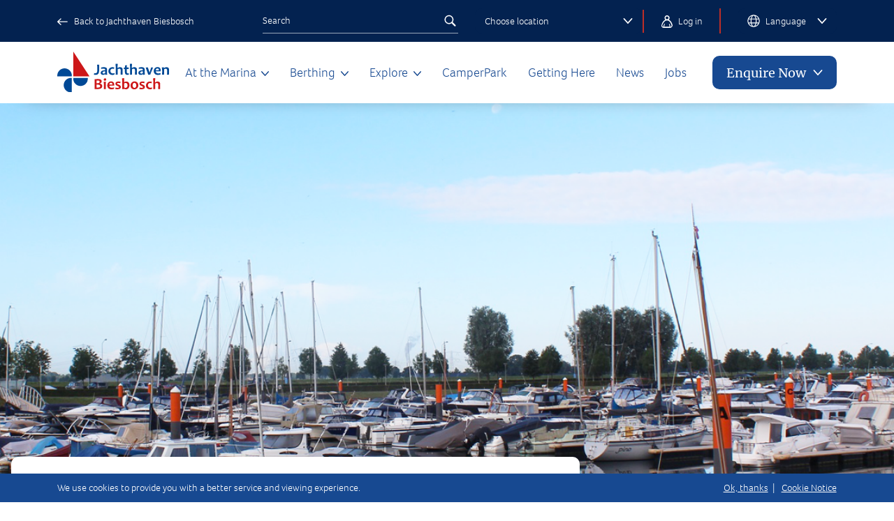

--- FILE ---
content_type: text/html; charset=utf-8
request_url: https://www.jachthavenbiesbosch.nl/en/news/you-can-now-contact-us-by-whatsapp
body_size: 42419
content:

<!DOCTYPE html>
<html lang="en-GB" class="no-js">
<head>
    <meta charset="utf-8">
    <meta http-equiv="X-UA-Compatible" content="IE=edge">
    <meta name="viewport" content="width=device-width, initial-scale=1">

    <link rel="apple-touch-icon" sizes="180x180" href="/apple-touch-icon.png">
    <link rel="icon" type="image/png" sizes="32x32" href="/favicon-32x32.png">
    <link rel="icon" type="image/png" sizes="16x16" href="/favicon-16x16.png">
    <link rel="manifest" href="/site.webmanifest">
    <link rel="mask-icon" color="#1b355e" href="/safari-pinned-tab.svg">
    <meta name="msapplication-TileColor" content="#1b355e">
    <meta name="theme-color" content="#ffffff">

    



    


    

<title></title>
<meta name="description" content="" />
<meta name="robots" content="index, follow" />
<meta http-equiv="Content-Type" content="text/html; charset=utf-8" />
<link rel="canonical" href="https://www.jachthavenbiesbosch.nl/en/news/you-can-now-contact-us-by-whatsapp"/>
<link rel="alternate" hreflang="en-gb" href="https://www.jachthavenbiesbosch.nl/en/news/you-can-now-contact-us-by-whatsapp"/>
<link rel="alternate" hreflang="nl-nl" href="https://www.jachthavenbiesbosch.nl/nieuws/vanaf-nu-ook-via-whatsapp-bereikbaar"/>

    <link rel="stylesheet" href="https://use.typekit.net/lkb0kvy.css">

    <link rel="preload" as="font" type="font/woff" crossorigin="anonymous" href="/fonts/merriweather-regular.woff">
    <link rel="preload" as="font" type="font/woff2" crossorigin="anonymous" href="/fonts/merriweather-regular.woff2">
    <link rel="preload" as="font" type="font/woff" crossorigin="anonymous" href="/fonts/merriweather-bold.woff">
    <link rel="preload" as="font" type="font/woff2" crossorigin="anonymous" href="/fonts/merriweather-bold.woff2">
    <link rel="preload" as="font" type="font/woff" crossorigin="anonymous" href="/fonts/merriweather-italic.woff">
    <link rel="preload" as="font" type="font/woff2" crossorigin="anonymous" href="/fonts/merriweather-italic.woff2">

    <link rel="preconnect" crossorigin href="https://www.googletagmanager.com">
    <link rel="preconnect" crossorigin href="https://www.google-analytics.com">

    
    
        <script type="module" src="/scripts/main-BsxCGNMz.js" nonce="d9noeFL1g6&#x2B;RYtm8c9xYC0BW"></script>
        <link rel="stylesheet" href="/scripts/critical-CeC71XHZ.css?v=v3HmcFQItFT9DouUWguwGgzjNeg417XZ-tma_2uhCFM" />
        <link rel="stylesheet" href="/css/styles.css?v=VWiOVCxs5RhvKhQh4PJvWbsdx7NRAke8a6hu5Ny0Hfc" />
    

    <!-- Google Tag Manager -->
<script nonce="d9noeFL1g6+RYtm8c9xYC0BW">(function(w,d,s,l,i){w[l]=w[l]||[];w[l].push({'gtm.start':
new Date().getTime(),event:'gtm.js'});var f=d.getElementsByTagName(s)[0],
j=d.createElement(s),dl=l!='dataLayer'?'&l='+l:'';j.async=true;j.src=
'https://www.googletagmanager.com/gtm.js?id='+i+dl;f.parentNode.insertBefore(j,f);
})(window,document,'script','dataLayer','GTM-56VFP4V');</script>
<!-- End Google Tag Manager -->

    

</head>
<body data-aos-easing="ease" data-aos-duration="300" data-aos-delay="0">
    


    

<div class="primary-navigation primary-navigation--mobile">
    <button class="primary-navigation__toggle js-nav-toggle" aria-expanded="false" aria-controls="main-menu" aria-label="Open Main Navigation">
        <div class="hidden">Open Menu</div>
        <span></span>
        <span></span>
        <span></span>
        <span></span>
    </button>

    <a href="/en" class="primary-navigation__logo">
        <img src="/media/yicpwqe3/jachthaven-biesbosch.svg" alt="Yacht Havens" />
    </a>

    

<ul class="primary-navigation__list">
            <li class="primary-navigation__list-item primary-navigation__list-item--has-subnav" data-aos="fade-right" data-aos-delay="50">
                    <span class="primary-navigation__list-item-actual js-dropdown">
                        At the Marina
                        
                <svg class="icon ">
                    <use xlink:href="/images/sprite.svg#chevron" />
                </svg>
                    </span>
                    <ul class="primary-navigation__sublist">
                            <li class="primary-navigation__sublist-item">
                                <a class="primary-navigation__sublist-item-actual
                                   "
                                   href="/en/at-the-marina/opening-hours">Opening Hours</a>
                            </li>
                            <li class="primary-navigation__sublist-item">
                                <a class="primary-navigation__sublist-item-actual
                                   "
                                   href="/en/at-the-marina/meet-the-team">Meet The Team</a>
                            </li>
                            <li class="primary-navigation__sublist-item">
                                <a class="primary-navigation__sublist-item-actual
                                   "
                                   href="/en/at-the-marina/shoreside-facilities">Shoreside Facilities</a>
                            </li>
                            <li class="primary-navigation__sublist-item">
                                <a class="primary-navigation__sublist-item-actual
                                   "
                                   href="/en/at-the-marina/marina-map">Marina Map</a>
                            </li>
                            <li class="primary-navigation__sublist-item">
                                <a class="primary-navigation__sublist-item-actual
                                   "
                                   href="/en/at-the-marina/marina-regulations">Marina Regulations</a>
                            </li>
                            <li class="primary-navigation__sublist-item">
                                <a class="primary-navigation__sublist-item-actual
                                   "
                                   href="/en/at-the-marina/gallery">Gallery</a>
                            </li>
                            <li class="primary-navigation__sublist-item">
                                <a class="primary-navigation__sublist-item-actual
                                   "
                                   href="/en/at-the-marina/weather">Weather</a>
                            </li>
                            <li class="primary-navigation__sublist-item">
                                <a class="primary-navigation__sublist-item-actual
                                   "
                                   href="/en/at-the-marina/webcams">Webcams</a>
                            </li>
                            <li class="primary-navigation__sublist-item">
                                <a class="primary-navigation__sublist-item-actual
                                   "
                                   href="/en/at-the-marina/sustainability">Sustainability</a>
                            </li>
                            <li class="primary-navigation__sublist-item">
                                <a class="primary-navigation__sublist-item-actual
                                   "
                                   href="/en/at-the-marina/marina-directory">Marina Directory</a>
                            </li>
                            <li class="primary-navigation__sublist-item">
                                <a class="primary-navigation__sublist-item-actual
                                   "
                                   href="/en/at-the-marina/visitor-guide">Visitor Guide</a>
                            </li>
                    </ul>
            </li>
            <li class="primary-navigation__list-item primary-navigation__list-item--has-subnav" data-aos="fade-right" data-aos-delay="100">
                    <span class="primary-navigation__list-item-actual js-dropdown">
                        Berthing
                        
                <svg class="icon ">
                    <use xlink:href="/images/sprite.svg#chevron" />
                </svg>
                    </span>
                    <ul class="primary-navigation__sublist">
                            <li class="primary-navigation__sublist-item">
                                <a class="primary-navigation__sublist-item-actual
                                   "
                                   href="/en/berthing/visitor-berthing">Visitor Berthing</a>
                            </li>
                            <li class="primary-navigation__sublist-item">
                                <a class="primary-navigation__sublist-item-actual
                                   "
                                   href="/en/berthing/annual-seasonal-berthing">Annual &amp; Seasonal Berthing</a>
                            </li>
                            <li class="primary-navigation__sublist-item">
                                <a class="primary-navigation__sublist-item-actual
                                   "
                                   href="/en/berthing/winter-storage">Winter Storage</a>
                            </li>
                            <li class="primary-navigation__sublist-item">
                                <a class="primary-navigation__sublist-item-actual
                                   "
                                   href="/en/berthing/cruising-discounts">Cruising Discounts</a>
                            </li>
                            <li class="primary-navigation__sublist-item">
                                <a class="primary-navigation__sublist-item-actual
                                   "
                                   href="/en/berthing/introduce-a-friend">Introduce a friend</a>
                            </li>
                            <li class="primary-navigation__sublist-item">
                                <a class="primary-navigation__sublist-item-actual
                                   "
                                   href="/en/berthing/berthing-rates">Berthing Rates</a>
                            </li>
                    </ul>
            </li>
            <li class="primary-navigation__list-item primary-navigation__list-item--has-subnav" data-aos="fade-right" data-aos-delay="150">
                    <span class="primary-navigation__list-item-actual js-dropdown">
                        Explore
                        
                <svg class="icon ">
                    <use xlink:href="/images/sprite.svg#chevron" />
                </svg>
                    </span>
                    <ul class="primary-navigation__sublist">
                            <li class="primary-navigation__sublist-item">
                                <a class="primary-navigation__sublist-item-actual
                                   "
                                   href="/en/explore/events">Events</a>
                            </li>
                            <li class="primary-navigation__sublist-item">
                                <a class="primary-navigation__sublist-item-actual
                                   "
                                   href="/en/explore/get-on-the-water">Get on the Water</a>
                            </li>
                            <li class="primary-navigation__sublist-item">
                                <a class="primary-navigation__sublist-item-actual
                                   "
                                   href="/en/explore/discover-the-biesbosch">Discover the Biesbosch</a>
                            </li>
                            <li class="primary-navigation__sublist-item">
                                <a class="primary-navigation__sublist-item-actual
                                   "
                                   href="/en/explore/explore-ashore">Explore Ashore</a>
                            </li>
                            <li class="primary-navigation__sublist-item">
                                <a class="primary-navigation__sublist-item-actual
                                   "
                                   href="/en/explore/eating-out">Eating Out</a>
                            </li>
                    </ul>
            </li>
            <li class="primary-navigation__list-item" data-aos="fade-right" data-aos-delay="200">
                    <a class="primary-navigation__list-item-actual" href="/en/camperpark">CamperPark</a>
            </li>
            <li class="primary-navigation__list-item" data-aos="fade-right" data-aos-delay="250">
                    <a class="primary-navigation__list-item-actual" href="/en/getting-here">Getting Here</a>
            </li>
            <li class="primary-navigation__list-item" data-aos="fade-right" data-aos-delay="300">
                    <a class="primary-navigation__list-item-actual" href="/en/news">News</a>
            </li>
            <li class="primary-navigation__list-item" data-aos="fade-right" data-aos-delay="350">
                    <a class="primary-navigation__list-item-actual" href="/en/jobs">Jobs</a>
            </li>
</ul>


    
<form method="get" action="/search" class="search__form" data-aos="fade-right" data-aos-delay="400">
    <input type="search" placeholder="Search" name="q" value="" />
    <input type="hidden" name="pid" value="11453" />
    <button type="submit" title="Search">
        
                <svg class="icon search__icon">
                    <use xlink:href="/images/sprite.svg#search" />
                </svg>
    </button>
</form>


    

<div class="location-selector" data-aos="fade-right" data-aos-delay="500">
    <div class="location-selector__toggle js-dropdown">
        Choose location
        
                <svg class="icon ">
                    <use xlink:href="/images/sprite.svg#chevron" />
                </svg>
    </div>
        <div class="location-selector__links">
                    <a href="https://www.yachthavens.com/lymington-yacht-haven">Lymington Yacht Haven</a>
                    <a href="https://www.yachthavens.com/haven-quay-lymington">Haven Quay, Lymington</a>
                    <a href="https://www.yachthavens.com/largs-yacht-haven">Largs Yacht Haven</a>
                    <a href="https://www.yachthavens.com/troon-yacht-haven">Troon Yacht Haven</a>
                    <a href="https://www.yachthavens.com/fambridge-yacht-haven">Fambridge Yacht Haven</a>
                    <a href="https://www.yachthavens.com/neyland-yacht-haven">Neyland Yacht Haven</a>
                    <a href="https://www.yachthavens.com/plymouth-yacht-haven">Plymouth Yacht Haven</a>
                    <a href="https://www.yachthavens.com/yacht-haven-quay-plymouth">Yacht Haven Quay, Plymouth</a>
                    <a href="/en">Jachthaven Biesbosch</a>
        </div>
</div>


    

<div class="group-nav__languages" data-aos="fade-right" data-aos-delay="500">
    <div class="group-nav__languages-toggle js-dropdown">
        
                <svg class="icon group-nav__languages-icon">
                    <use xlink:href="/images/sprite.svg#globe" />
                </svg>
        <span class="group-nav__language">Language</span>
        
                <svg class="icon ">
                    <use xlink:href="/images/sprite.svg#chevron" />
                </svg>
    </div>
    <div class="group-nav__languages-links">
            <a href="/en/news/you-can-now-contact-us-by-whatsapp" class="en-gb">
                
                <svg class="icon group-nav__languages-flag-icon">
                    <use xlink:href="/images/sprite.svg#en-gb" />
                </svg>
                <span class="group-nav__language">
English                </span>
            </a>
            <a href="/nieuws/vanaf-nu-ook-via-whatsapp-bereikbaar" class="nl-nl">
                
                <svg class="icon group-nav__languages-flag-icon">
                    <use xlink:href="/images/sprite.svg#nl-nl" />
                </svg>
                <span class="group-nav__language">
Nederlands                </span>
            </a>
    </div>
</div>

</div>

<div class="group-nav">
    <div class="group-nav__inner constrain">

            <a href="/en">
                
                <svg class="icon group-nav__back-icon">
                    <use xlink:href="/images/sprite.svg#arrow-white" />
                </svg>
                <span>Back to Jachthaven Biesbosch</span>
            </a>

        
<form method="get" action="/search" class="search__form" data-aos="fade-right" data-aos-delay="400">
    <input type="search" placeholder="Search" name="q" value="" />
    <input type="hidden" name="pid" value="11453" />
    <button type="submit" title="Search">
        
                <svg class="icon search__icon">
                    <use xlink:href="/images/sprite.svg#search" />
                </svg>
    </button>
</form>


        

<div class="location-selector" data-aos="fade-right" data-aos-delay="500">
    <div class="location-selector__toggle js-dropdown">
        Choose location
        
                <svg class="icon ">
                    <use xlink:href="/images/sprite.svg#chevron" />
                </svg>
    </div>
        <div class="location-selector__links">
                    <a href="https://www.yachthavens.com/lymington-yacht-haven">Lymington Yacht Haven</a>
                    <a href="https://www.yachthavens.com/haven-quay-lymington">Haven Quay, Lymington</a>
                    <a href="https://www.yachthavens.com/largs-yacht-haven">Largs Yacht Haven</a>
                    <a href="https://www.yachthavens.com/troon-yacht-haven">Troon Yacht Haven</a>
                    <a href="https://www.yachthavens.com/fambridge-yacht-haven">Fambridge Yacht Haven</a>
                    <a href="https://www.yachthavens.com/neyland-yacht-haven">Neyland Yacht Haven</a>
                    <a href="https://www.yachthavens.com/plymouth-yacht-haven">Plymouth Yacht Haven</a>
                    <a href="https://www.yachthavens.com/yacht-haven-quay-plymouth">Yacht Haven Quay, Plymouth</a>
                    <a href="/en">Jachthaven Biesbosch</a>
        </div>
</div>


            <div class="group-nav__login" data-aos="fade-right" data-aos-delay="600">
                <a href="https://my.yachthavens.com/#/authentication/login" target="_blank">
                    
                <svg class="icon group-nav__login-icon">
                    <use xlink:href="/images/sprite.svg#user" />
                </svg>
                    Log in
                </a>
            </div>

        

<div class="group-nav__languages" data-aos="fade-right" data-aos-delay="500">
    <div class="group-nav__languages-toggle js-dropdown">
        
                <svg class="icon group-nav__languages-icon">
                    <use xlink:href="/images/sprite.svg#globe" />
                </svg>
        <span class="group-nav__language">Language</span>
        
                <svg class="icon ">
                    <use xlink:href="/images/sprite.svg#chevron" />
                </svg>
    </div>
    <div class="group-nav__languages-links">
            <a href="/en/news/you-can-now-contact-us-by-whatsapp" class="en-gb">
                
                <svg class="icon group-nav__languages-flag-icon">
                    <use xlink:href="/images/sprite.svg#en-gb" />
                </svg>
                <span class="group-nav__language">
English                </span>
            </a>
            <a href="/nieuws/vanaf-nu-ook-via-whatsapp-bereikbaar" class="nl-nl">
                
                <svg class="icon group-nav__languages-flag-icon">
                    <use xlink:href="/images/sprite.svg#nl-nl" />
                </svg>
                <span class="group-nav__language">
Nederlands                </span>
            </a>
    </div>
</div>

    </div>
</div>


    

<div class="primary-header">
    <div class="primary-header__inner constrain">
        <a href="/en" class="primary-header__logo">
            <img src="/media/yicpwqe3/jachthaven-biesbosch.svg" alt="Yacht Havens" data-aos="fade-left" width="140" height="50" />
        </a>
        <div class="primary-navigation primary-navigation--large">
            

<ul class="primary-navigation__list">
            <li class="primary-navigation__list-item primary-navigation__list-item--has-subnav" data-aos="fade-right" data-aos-delay="50">
                    <span class="primary-navigation__list-item-actual js-dropdown">
                        At the Marina
                        
                <svg class="icon ">
                    <use xlink:href="/images/sprite.svg#chevron" />
                </svg>
                    </span>
                    <ul class="primary-navigation__sublist">
                            <li class="primary-navigation__sublist-item">
                                <a class="primary-navigation__sublist-item-actual
                                   "
                                   href="/en/at-the-marina/opening-hours">Opening Hours</a>
                            </li>
                            <li class="primary-navigation__sublist-item">
                                <a class="primary-navigation__sublist-item-actual
                                   "
                                   href="/en/at-the-marina/meet-the-team">Meet The Team</a>
                            </li>
                            <li class="primary-navigation__sublist-item">
                                <a class="primary-navigation__sublist-item-actual
                                   "
                                   href="/en/at-the-marina/shoreside-facilities">Shoreside Facilities</a>
                            </li>
                            <li class="primary-navigation__sublist-item">
                                <a class="primary-navigation__sublist-item-actual
                                   "
                                   href="/en/at-the-marina/marina-map">Marina Map</a>
                            </li>
                            <li class="primary-navigation__sublist-item">
                                <a class="primary-navigation__sublist-item-actual
                                   "
                                   href="/en/at-the-marina/marina-regulations">Marina Regulations</a>
                            </li>
                            <li class="primary-navigation__sublist-item">
                                <a class="primary-navigation__sublist-item-actual
                                   "
                                   href="/en/at-the-marina/gallery">Gallery</a>
                            </li>
                            <li class="primary-navigation__sublist-item">
                                <a class="primary-navigation__sublist-item-actual
                                   "
                                   href="/en/at-the-marina/weather">Weather</a>
                            </li>
                            <li class="primary-navigation__sublist-item">
                                <a class="primary-navigation__sublist-item-actual
                                   "
                                   href="/en/at-the-marina/webcams">Webcams</a>
                            </li>
                            <li class="primary-navigation__sublist-item">
                                <a class="primary-navigation__sublist-item-actual
                                   "
                                   href="/en/at-the-marina/sustainability">Sustainability</a>
                            </li>
                            <li class="primary-navigation__sublist-item">
                                <a class="primary-navigation__sublist-item-actual
                                   "
                                   href="/en/at-the-marina/marina-directory">Marina Directory</a>
                            </li>
                            <li class="primary-navigation__sublist-item">
                                <a class="primary-navigation__sublist-item-actual
                                   "
                                   href="/en/at-the-marina/visitor-guide">Visitor Guide</a>
                            </li>
                    </ul>
            </li>
            <li class="primary-navigation__list-item primary-navigation__list-item--has-subnav" data-aos="fade-right" data-aos-delay="100">
                    <span class="primary-navigation__list-item-actual js-dropdown">
                        Berthing
                        
                <svg class="icon ">
                    <use xlink:href="/images/sprite.svg#chevron" />
                </svg>
                    </span>
                    <ul class="primary-navigation__sublist">
                            <li class="primary-navigation__sublist-item">
                                <a class="primary-navigation__sublist-item-actual
                                   "
                                   href="/en/berthing/visitor-berthing">Visitor Berthing</a>
                            </li>
                            <li class="primary-navigation__sublist-item">
                                <a class="primary-navigation__sublist-item-actual
                                   "
                                   href="/en/berthing/annual-seasonal-berthing">Annual &amp; Seasonal Berthing</a>
                            </li>
                            <li class="primary-navigation__sublist-item">
                                <a class="primary-navigation__sublist-item-actual
                                   "
                                   href="/en/berthing/winter-storage">Winter Storage</a>
                            </li>
                            <li class="primary-navigation__sublist-item">
                                <a class="primary-navigation__sublist-item-actual
                                   "
                                   href="/en/berthing/cruising-discounts">Cruising Discounts</a>
                            </li>
                            <li class="primary-navigation__sublist-item">
                                <a class="primary-navigation__sublist-item-actual
                                   "
                                   href="/en/berthing/introduce-a-friend">Introduce a friend</a>
                            </li>
                            <li class="primary-navigation__sublist-item">
                                <a class="primary-navigation__sublist-item-actual
                                   "
                                   href="/en/berthing/berthing-rates">Berthing Rates</a>
                            </li>
                    </ul>
            </li>
            <li class="primary-navigation__list-item primary-navigation__list-item--has-subnav" data-aos="fade-right" data-aos-delay="150">
                    <span class="primary-navigation__list-item-actual js-dropdown">
                        Explore
                        
                <svg class="icon ">
                    <use xlink:href="/images/sprite.svg#chevron" />
                </svg>
                    </span>
                    <ul class="primary-navigation__sublist">
                            <li class="primary-navigation__sublist-item">
                                <a class="primary-navigation__sublist-item-actual
                                   "
                                   href="/en/explore/events">Events</a>
                            </li>
                            <li class="primary-navigation__sublist-item">
                                <a class="primary-navigation__sublist-item-actual
                                   "
                                   href="/en/explore/get-on-the-water">Get on the Water</a>
                            </li>
                            <li class="primary-navigation__sublist-item">
                                <a class="primary-navigation__sublist-item-actual
                                   "
                                   href="/en/explore/discover-the-biesbosch">Discover the Biesbosch</a>
                            </li>
                            <li class="primary-navigation__sublist-item">
                                <a class="primary-navigation__sublist-item-actual
                                   "
                                   href="/en/explore/explore-ashore">Explore Ashore</a>
                            </li>
                            <li class="primary-navigation__sublist-item">
                                <a class="primary-navigation__sublist-item-actual
                                   "
                                   href="/en/explore/eating-out">Eating Out</a>
                            </li>
                    </ul>
            </li>
            <li class="primary-navigation__list-item" data-aos="fade-right" data-aos-delay="200">
                    <a class="primary-navigation__list-item-actual" href="/en/camperpark">CamperPark</a>
            </li>
            <li class="primary-navigation__list-item" data-aos="fade-right" data-aos-delay="250">
                    <a class="primary-navigation__list-item-actual" href="/en/getting-here">Getting Here</a>
            </li>
            <li class="primary-navigation__list-item" data-aos="fade-right" data-aos-delay="300">
                    <a class="primary-navigation__list-item-actual" href="/en/news">News</a>
            </li>
            <li class="primary-navigation__list-item" data-aos="fade-right" data-aos-delay="350">
                    <a class="primary-navigation__list-item-actual" href="/en/jobs">Jobs</a>
            </li>
</ul>

        </div>
            <div class="primary-navigation__enquire" data-aos="fade-right" data-aos-delay="50">
                <div class="primary-navigation__enquire-toggle js-dropdown">
                    Enquire Now
                    
                <svg class="icon ">
                    <use xlink:href="/images/sprite.svg#chevron" />
                </svg>
                </div>
                <div class="primary-navigation__enquire-links">
                        <a href="/en/annual-seasonal-berthing-enquiry">Annual Berth</a>
                        <a href="/en/visitor-berthing-enquiry">Visitor Berth</a>
                        <a href="https://camperpark-jachthavenbiesbosch.nl/availability" target="_blank">CamperPark</a>
                        <a href="/en/contact">Contact Us</a>
                        <a href="Tel:&#x2B;31162682249">Call &#x2B;31162682249</a>
                </div>
            </div>
    </div>
</div>


    
<div
    class="hero">
        <div class="hero__image-container js-fader">
                    <div style="top: 0; position:relative;" class="hero__image" data-nosnippet>
                        <picture>
<source srcset="/media/xdxn0f1w/jhb-zuid-basin-v2.png?width=1440&height=576&format=webp&v=1dbe1e4293eb490" media="(min-width: 1440px)" type="image/webp" />
<source srcset="/media/xdxn0f1w/jhb-zuid-basin-v2.png?width=1280&height=512&format=webp&v=1dbe1e4293eb490" media="(min-width: 1280px)" type="image/webp" />
<source srcset="/media/xdxn0f1w/jhb-zuid-basin-v2.png?width=1024&height=510&format=webp&v=1dbe1e4293eb490" media="(min-width: 1024px)" type="image/webp" />
<source srcset="/media/xdxn0f1w/jhb-zuid-basin-v2.png?width=768&height=360&format=webp&v=1dbe1e4293eb490" media="(min-width: 425px)" type="image/webp" />
<source srcset="/media/xdxn0f1w/jhb-zuid-basin-v2.png?width=480&height=288&format=webp&v=1dbe1e4293eb490"  type="image/webp" />
<source srcset="/media/xdxn0f1w/jhb-zuid-basin-v2.png?width=1440&height=576&v=1dbe1e4293eb490" media="(min-width: 1440px)" />
<source srcset="/media/xdxn0f1w/jhb-zuid-basin-v2.png?width=1280&height=512&v=1dbe1e4293eb490" media="(min-width: 1280px)" />
<source srcset="/media/xdxn0f1w/jhb-zuid-basin-v2.png?width=1024&height=510&v=1dbe1e4293eb490" media="(min-width: 1024px)" />
<source srcset="/media/xdxn0f1w/jhb-zuid-basin-v2.png?width=768&height=360&v=1dbe1e4293eb490" media="(min-width: 425px)" />
<source srcset="/media/xdxn0f1w/jhb-zuid-basin-v2.png?width=480&height=288&v=1dbe1e4293eb490"  />
<img alt="" src="/media/xdxn0f1w/jhb-zuid-basin-v2.png?width=480&amp;height=288&amp;v=1dbe1e4293eb490" loading="lazy" decoding="async" fetchpriority="low" /></picture>
                    </div>
        </div>
    <div class="hero__inner constrain">
        <div class="hero__text">
                <h1 class="hero__heading" data-nosnippet>
You can now contact us by WhatsApp                </h1>
        </div>
    </div>
</div>


    

<main class="primary-content news-article-page" role="main">
        <div class="news-article__meta constrain" data-aos="fade-down" data-aos-delay="750">
            <span class="news-article__date">
                29 Jan 2020
            </span>
        </div>

    

    <div class="panel panel--text-panel" id="" data-aos="fade-down" data-aos-delay="750">
        
<div class="constrain">
    <div class="text-panel">
<p>After a small trial over the winter, we are now pleased to launch our new service on WhatsApp.</p>
<p><a rel="noopener" href="https://api.whatsapp.com/send?phone=+31689990065" target="_blank" class="button">WhatsApp: +31 6 89 99 00 65</a></p>
<p>This service is perfect for customers who have quick, non-urgent questions. Just text us on WhatsApp and we'll aim to reply to your message within 60 minutes.</p>
<p>This service is monitored Mon-Fri, 9-5 with extended hours during the summer.</p>        

    </div>
</div>

    </div>


    <div class="news-article__actions constrain">
        <div class="news-article__back">
            <a href="/en/news">
                <svg class="icon news-article__back-icon">
                    <use xlink:href="/images/sprite.svg#arrow-white" />
                </svg> Back to News</a>
        </div>
        <div class="news-article__share">
            
<div class="social-share">
    <span class="social-share__heading">Share this article</span>
    <ul class="social-share__list">
        <li class="social-share__item"><a href="https://twitter.com/intent/tweet?url=https%3a%2f%2fwww.jachthavenbiesbosch.nl%2fen%2fnews%2fyou-can-now-contact-us-by-whatsapp%3futm_source%3dtwitter%26utm_medium%3dsocial%26utm_campaign%3dsocial%2520share" target="_blank" rel="noopener noreferrer">
                <svg class="icon social-share__icon social-share__icon--twitter">
                    <use xlink:href="/images/sprite.svg#twitter" />
                </svg></a></li>
        <li class="social-share__item"><a href="https://www.facebook.com/sharer/sharer.php?u=https%3a%2f%2fwww.jachthavenbiesbosch.nl%2fen%2fnews%2fyou-can-now-contact-us-by-whatsapp%3futm_source%3dfacebook%26utm_medium%3dsocial%26utm_campaign%3dsocial%2520share" target="_blank" rel="noopener noreferrer">
                <svg class="icon social-share__icon social-share__icon--facebook">
                    <use xlink:href="/images/sprite.svg#facebook" />
                </svg></a></li>
        <li class="social-share__item"><a href="https://www.linkedin.com/shareArticle?mini=true&url=https%3a%2f%2fwww.jachthavenbiesbosch.nl%2fen%2fnews%2fyou-can-now-contact-us-by-whatsapp%3futm_source%3dlinkedin%26utm_medium%3dsocial%26utm_campaign%3dsocial%2520share&title=You&#x2B;can&#x2B;now&#x2B;contact&#x2B;us&#x2B;by&#x2B;WhatsApp&source=Yacht&#x2B;Havens" target="_blank" rel="noopener noreferrer">
                <svg class="icon social-share__icon social-share__icon--linkedin">
                    <use xlink:href="/images/sprite.svg#linkedin" />
                </svg></a></li>
    </ul>
</div>

        </div>
    </div>
</main>


    
    <div class="primary-footer">
        <footer class="primary-footer__inner constrain">
            <div class="primary-footer__row">
                        <div class="primary-footer__column">
                                <h3 class="primary-footer__heading">Jachthaven Biesbosch</h3>
                                <ul class="primary-footer__nav">
                                        <li><a href="/en" class="primary-footer__link">Home</a></li>
                                        <li><a href="/en/getting-here" class="primary-footer__link">Getting Here</a></li>
                                        <li><a href="/en/news" class="primary-footer__link">News</a></li>
                                        <li><a href="/en/contact" class="primary-footer__link">Contact</a></li>
                                        <li><a href="/en/jobs" class="primary-footer__link">Work with us</a></li>
                                </ul>
                        </div>
                        <div class="primary-footer__column">
                                <h3 class="primary-footer__heading">Haven Locations</h3>
                                <ul class="primary-footer__nav">
                                        <li><a href="https://www.yachthavens.com/lymington-yacht-haven" class="primary-footer__link">Lymington Yacht Haven</a></li>
                                        <li><a href="https://www.yachthavens.com/haven-quay-lymington" class="primary-footer__link">Haven Quay, Lymington</a></li>
                                        <li><a href="https://www.yachthavens.com/largs-yacht-haven" class="primary-footer__link">Largs Yacht Haven</a></li>
                                        <li><a href="https://www.yachthavens.com/troon-yacht-haven" class="primary-footer__link">Troon Yacht Haven</a></li>
                                        <li><a href="https://www.yachthavens.com/fambridge-yacht-haven" class="primary-footer__link">Fambridge Yacht Haven</a></li>
                                        <li><a href="https://www.yachthavens.com/neyland-yacht-haven" class="primary-footer__link">Neyland Yacht Haven</a></li>
                                        <li><a href="https://www.yachthavens.com/plymouth-yacht-haven" class="primary-footer__link">Plymouth Yacht Haven</a></li>
                                        <li><a href="https://www.yachthavens.com/yacht-haven-quay-plymouth" class="primary-footer__link">Yacht Haven Quay, Plymouth</a></li>
                                        <li><a href="/en" class="primary-footer__link">Jachthaven Biesbosch</a></li>
                                </ul>
                        </div>
                        <div class="primary-footer__column">
                                <h3 class="primary-footer__heading">Yacht Havens Group</h3>
                                <ul class="primary-footer__nav">
                                        <li><a href="https://www.yachthavens.com/" class="primary-footer__link">Yacht Havens Group</a></li>
                                        <li><a href="https://www.yachthavens.com/privacy-policy" class="primary-footer__link">Privacy Notice</a></li>
                                        <li><a href="https://www.yachthavens.com/terms-regulations" class="primary-footer__link">Terms &amp; Regulations</a></li>
                                        <li><a href="https://www.yachthavens.com/your-safety" class="primary-footer__link">Your Safety</a></li>
                                        <li><a href="https://www.yachthavens.com/our-environment" class="primary-footer__link">Our Environment</a></li>
                                </ul>
                        </div>
                <div class="primary-footer__column">
                    <h3 class="primary-footer__heading">Follow us</h3>
                    <ul class="social-share__list">
                            <li class="social-share__item"><a href="http://www.facebook.com/jachthavenbiesbosch" title="Facebook" target="_blank" rel="noopener noreferrer">
                <svg class="icon social-share__icon social-share__icon--facebook">
                    <use xlink:href="/images/sprite.svg#facebook" />
                </svg></a></li>
                            <li class="social-share__item"><a href="http://www.twitter.com/JachthavenBB" title="X (formerly Twitter)" target="_blank" rel="noopener noreferrer">
                <svg class="icon social-share__icon social-share__icon--twitter">
                    <use xlink:href="/images/sprite.svg#twitter" />
                </svg></a></li>
                            <li class="social-share__item"><a href="http://www.instagram.com/jachthavenbiesbosch" title="Instagram" target="_blank" rel="noopener noreferrer">
                <svg class="icon social-share__icon social-share__icon--instagram">
                    <use xlink:href="/images/sprite.svg#instagram" />
                </svg></a></li>
                            <li class="social-share__item"><a href="http://www.youtube.com/JachthavenBiesboschDrimmelen" title="YouTube" target="_blank" rel="noopener noreferrer">
                <svg class="icon social-share__icon social-share__icon--youtube">
                    <use xlink:href="/images/sprite.svg#youtube" />
                </svg></a></li>
                    </ul>
                    <p class="primary-footer__paragraph">
                            <a href="tel:&#x2B;31 162 68 22 49" class="primary-footer__link">&#x2B;31 162 68 22 49</a><br />
                            <a href="mailto:info@jachthavenbiesbosch.nl" class="primary-footer__link">info@jachthavenbiesbosch.nl</a><br/>
                    </p>
                </div>
            </div>
        </footer>
    </div>


    

<div id="cookie-message" class="cookie-message">
    <div class="cookie-message__inner constrain">
        We use cookies to provide you with a better service and viewing experience.
        <div class="cookie-message__actions">
            <button class="js-toggle-class unbutton cookie-message__close" data-class="cookie-message--visible" data-target="#cookie-message">
                Ok, thanks
            </button>&nbsp;&nbsp;|&nbsp;&nbsp;
                <a href="https://www.yachthavens.com/privacy-policy#Cookies">
                    Cookie Notice
                </a>
        </div>
    </div>
</div>



    <!-- Google Tag Manager (noscript) -->
<noscript><iframe src="https://www.googletagmanager.com/ns.html?id=GTM-56VFP4V"
height="0" width="0" style="display:none;visibility:hidden"></iframe></noscript>
<!-- End Google Tag Manager (noscript) -->

    

</body>
</html>


--- FILE ---
content_type: text/css
request_url: https://www.jachthavenbiesbosch.nl/scripts/critical-CeC71XHZ.css?v=v3HmcFQItFT9DouUWguwGgzjNeg417XZ-tma_2uhCFM
body_size: 13916
content:
@charset "UTF-8";/*! Responsive v4.1.4 | MIT License | responsivebp.com *//*! normalize.css v3.0.3 | MIT License | git.io/normalize */html{font-family:sans-serif;-ms-text-size-adjust:100%;-webkit-text-size-adjust:100%}body{margin:0}article,aside,details,figcaption,figure,footer,header,hgroup,main,menu,nav,section,summary{display:block}audio,canvas,progress,video{display:inline-block;vertical-align:baseline}audio:not([controls]){display:none;height:0}[hidden],template{display:none}a{background-color:transparent}a:active,a:hover{outline:0}abbr[title]{border-bottom:1px dotted;cursor:help}@supports ((-webkit-text-decoration: dotted underline) or (text-decoration: dotted underline)){abbr[title],acronym[title]{-webkit-text-decoration:dotted underline;text-decoration:dotted underline;border-bottom:none}}b,strong{font-weight:700}dfn{font-style:italic}mark{background:#ff0;color:#000}small{font-size:80%}sub,sup{font-size:75%;line-height:0;position:relative;vertical-align:baseline}sup{top:-.375rem}sub{bottom:-.1875rem}img{border:0}svg:not(:root){overflow:hidden}figure{margin:1rem 2.5rem}button,input,optgroup,select,textarea{color:inherit;font:inherit;margin:0}button{overflow:visible}button,select{text-transform:none}button,html input[type=button],input[type=reset],input[type=submit]{-webkit-appearance:button;cursor:pointer}button::-moz-focus-inner,input::-moz-focus-inner{border:0;padding:0}input[type=number]::-webkit-inner-spin-button,input[type=number]::-webkit-outer-spin-button{height:auto}input[type=search]::-webkit-search-cancel-button,input[type=search]::-webkit-search-decoration{-webkit-appearance:none}fieldset{border:1px solid #c0c0c0;margin:0 2px;padding:.35rem .625rem .75rem}legend{border:0;padding:0}textarea{overflow:auto}optgroup{font-weight:700}table{border-collapse:collapse;border-spacing:0}html{-webkit-overflow-scrolling:touch;color:#222;font-size:100%;line-height:1.4;box-sizing:border-box}*,:before,:after{box-sizing:inherit}:focus{outline:1px solid #3b99fc}button:focus,input:focus,textarea:focus,keygen:focus,select:focus{outline-offset:-1px}[tabindex="-1"]:focus{outline:none}_::-ms-reveal,body:not([tabindex]):focus,div:not([tabindex]):focus{outline:none}h1,h2,h3,h4,h5,h6{text-rendering:optimizeLegibility;page-break-after:avoid}h1{font-size:2rem;margin:1.34rem 0}h2{font-size:1.5rem;margin:1.245rem 0}h3{font-size:1.17rem;margin:1.17rem 0}h4{font-size:1rem;margin:1.33rem 0}h5{font-size:.83rem;margin:1.386rem 0}h6{font-size:.67rem;margin:1.561rem 0}::-moz-selection{background:#b3d4fc;text-shadow:none}::selection{background:#b3d4fc;text-shadow:none}hr{display:block;height:1px;border:0;border-top:1px solid #c0c0c0;margin:1rem 0;padding:0}.container,.modal-ajax.container,.modal-iframe,.modal-ajax.modal-iframe,.container-full{margin:0 auto}.container.fixed,.fixed.modal-iframe,.fixed .container,.fixed .modal-iframe,.container-full.fixed,.fixed .container-full{width:100%}.container-full{overflow-x:hidden}.container,.modal-ajax.container,.modal-iframe,.modal-ajax.modal-iframe{max-width:1140px;width:calc(100% - 16px)}.container.fixed,.fixed.modal-iframe,.fixed .container,.fixed .modal-iframe{width:1140px}.row,[class*=block-row-]{margin:0 -8px}.no-gutter{margin:0}[class*=block-row-]{display:block;padding:0;list-style:none}[class*=col-],[class*=block-row-]>*{display:block;float:left;min-height:1px;width:100%;border-left:8px solid transparent;border-right:8px solid transparent;background-clip:padding-box}[dir=rtl] [class*=col-],[dir=rtl] [class*=block-row-]>*{float:right}[class*=col-][class*=offset],[class*=col-][class*=push],[class*=col-][class*=pull]{position:relative}[class*=block-row-].no-gutter>*,.no-gutter>[class*=col-]{border:none;background-clip:border-box}.equal-height{display:table;table-layout:fixed;height:1px;width:calc(100% + 16px)}.equal-height.no-gutter{width:100%}.equal-height:before{display:none!important}.equal-height>[class*=col-]{float:none;vertical-align:top}.col-xxs-1{width:8.3333333333%}.offset-xxs-1,.push-xxs-1{left:8.3333333333%}[dir=rtl] .offset-xxs-1,[dir=rtl] .push-xxs-1{left:auto;right:8.3333333333%}.pull-xxs-1{right:8.3333333333%}[dir=rtl] .pull-xxs-1{right:auto;left:8.3333333333%}.col-xxs-2{width:16.6666666667%}.offset-xxs-2,.push-xxs-2{left:16.6666666667%}[dir=rtl] .offset-xxs-2,[dir=rtl] .push-xxs-2{left:auto;right:16.6666666667%}.pull-xxs-2{right:16.6666666667%}[dir=rtl] .pull-xxs-2{right:auto;left:16.6666666667%}.col-xxs-3{width:25%}.offset-xxs-3,.push-xxs-3{left:25%}[dir=rtl] .offset-xxs-3,[dir=rtl] .push-xxs-3{left:auto;right:25%}.pull-xxs-3{right:25%}[dir=rtl] .pull-xxs-3{right:auto;left:25%}.col-xxs-4{width:33.3333333333%}.offset-xxs-4,.push-xxs-4{left:33.3333333333%}[dir=rtl] .offset-xxs-4,[dir=rtl] .push-xxs-4{left:auto;right:33.3333333333%}.pull-xxs-4{right:33.3333333333%}[dir=rtl] .pull-xxs-4{right:auto;left:33.3333333333%}.col-xxs-5{width:41.6666666667%}.offset-xxs-5,.push-xxs-5{left:41.6666666667%}[dir=rtl] .offset-xxs-5,[dir=rtl] .push-xxs-5{left:auto;right:41.6666666667%}.pull-xxs-5{right:41.6666666667%}[dir=rtl] .pull-xxs-5{right:auto;left:41.6666666667%}.col-xxs-6{width:50%}.offset-xxs-6,.push-xxs-6{left:50%}[dir=rtl] .offset-xxs-6,[dir=rtl] .push-xxs-6{left:auto;right:50%}.pull-xxs-6{right:50%}[dir=rtl] .pull-xxs-6{right:auto;left:50%}.col-xxs-7{width:58.3333333333%}.offset-xxs-7,.push-xxs-7{left:58.3333333333%}[dir=rtl] .offset-xxs-7,[dir=rtl] .push-xxs-7{left:auto;right:58.3333333333%}.pull-xxs-7{right:58.3333333333%}[dir=rtl] .pull-xxs-7{right:auto;left:58.3333333333%}.col-xxs-8{width:66.6666666667%}.offset-xxs-8,.push-xxs-8{left:66.6666666667%}[dir=rtl] .offset-xxs-8,[dir=rtl] .push-xxs-8{left:auto;right:66.6666666667%}.pull-xxs-8{right:66.6666666667%}[dir=rtl] .pull-xxs-8{right:auto;left:66.6666666667%}.col-xxs-9{width:75%}.offset-xxs-9,.push-xxs-9{left:75%}[dir=rtl] .offset-xxs-9,[dir=rtl] .push-xxs-9{left:auto;right:75%}.pull-xxs-9{right:75%}[dir=rtl] .pull-xxs-9{right:auto;left:75%}.col-xxs-10{width:83.3333333333%}.offset-xxs-10,.push-xxs-10{left:83.3333333333%}[dir=rtl] .offset-xxs-10,[dir=rtl] .push-xxs-10{left:auto;right:83.3333333333%}.pull-xxs-10{right:83.3333333333%}[dir=rtl] .pull-xxs-10{right:auto;left:83.3333333333%}.col-xxs-11{width:91.6666666667%}.offset-xxs-11,.push-xxs-11{left:91.6666666667%}[dir=rtl] .offset-xxs-11,[dir=rtl] .push-xxs-11{left:auto;right:91.6666666667%}.pull-xxs-11{right:91.6666666667%}[dir=rtl] .pull-xxs-11{right:auto;left:91.6666666667%}.col-xxs-12{width:100%}.offset-xxs-12,.push-xxs-12{left:100%}[dir=rtl] .offset-xxs-12,[dir=rtl] .push-xxs-12{left:auto;right:100%}.pull-xxs-12{right:100%}[dir=rtl] .pull-xxs-12{right:auto;left:100%}.equal-height>[class*=col-xxs]{display:table-cell;height:100%}.equal-height>.col-xxs-12{display:table-caption;height:auto}.block-row-xxs-1>*{width:100%}.block-row-xxs-1>:nth-of-type(n+1){clear:none}.block-row-xxs-1>:nth-of-type(n+1){clear:both}.block-row-xxs-2>*{width:50%}.block-row-xxs-2>:nth-of-type(n+1){clear:none}.block-row-xxs-2>:nth-of-type(odd){clear:both}.block-row-xxs-3>*{width:33.3333333333%}.block-row-xxs-3>:nth-of-type(n+1){clear:none}.block-row-xxs-3>:nth-of-type(3n+1){clear:both}.block-row-xxs-4>*{width:25%}.block-row-xxs-4>:nth-of-type(n+1){clear:none}.block-row-xxs-4>:nth-of-type(4n+1){clear:both}.block-row-xxs-5>*{width:20%}.block-row-xxs-5>:nth-of-type(n+1){clear:none}.block-row-xxs-5>:nth-of-type(5n+1){clear:both}.block-row-xxs-6>*{width:16.6666666667%}.block-row-xxs-6>:nth-of-type(n+1){clear:none}.block-row-xxs-6>:nth-of-type(6n+1){clear:both}.block-row-xxs-7>*{width:14.2857142857%}.block-row-xxs-7>:nth-of-type(n+1){clear:none}.block-row-xxs-7>:nth-of-type(7n+1){clear:both}.block-row-xxs-8>*{width:12.5%}.block-row-xxs-8>:nth-of-type(n+1){clear:none}.block-row-xxs-8>:nth-of-type(8n+1){clear:both}.block-row-xxs-9>*{width:11.1111111111%}.block-row-xxs-9>:nth-of-type(n+1){clear:none}.block-row-xxs-9>:nth-of-type(9n+1){clear:both}.block-row-xxs-10>*{width:10%}.block-row-xxs-10>:nth-of-type(n+1){clear:none}.block-row-xxs-10>:nth-of-type(10n+1){clear:both}.block-row-xxs-11>*{width:9.0909090909%}.block-row-xxs-11>:nth-of-type(n+1){clear:none}.block-row-xxs-11>:nth-of-type(11n+1){clear:both}.block-row-xxs-12>*{width:8.3333333333%}.block-row-xxs-12>:nth-of-type(n+1){clear:none}.block-row-xxs-12>:nth-of-type(12n+1){clear:both}@media print and (min-width:536px),screen and (min-width:37.5em){.col-xs-1{width:8.3333333333%}.offset-xs-1,.push-xs-1{left:8.3333333333%}[dir=rtl] .offset-xs-1,[dir=rtl] .push-xs-1{left:auto;right:8.3333333333%}.pull-xs-1{right:8.3333333333%}[dir=rtl] .pull-xs-1{right:auto;left:8.3333333333%}.col-xs-2{width:16.6666666667%}.offset-xs-2,.push-xs-2{left:16.6666666667%}[dir=rtl] .offset-xs-2,[dir=rtl] .push-xs-2{left:auto;right:16.6666666667%}.pull-xs-2{right:16.6666666667%}[dir=rtl] .pull-xs-2{right:auto;left:16.6666666667%}.col-xs-3{width:25%}.offset-xs-3,.push-xs-3{left:25%}[dir=rtl] .offset-xs-3,[dir=rtl] .push-xs-3{left:auto;right:25%}.pull-xs-3{right:25%}[dir=rtl] .pull-xs-3{right:auto;left:25%}.col-xs-4{width:33.3333333333%}.offset-xs-4,.push-xs-4{left:33.3333333333%}[dir=rtl] .offset-xs-4,[dir=rtl] .push-xs-4{left:auto;right:33.3333333333%}.pull-xs-4{right:33.3333333333%}[dir=rtl] .pull-xs-4{right:auto;left:33.3333333333%}.col-xs-5{width:41.6666666667%}.offset-xs-5,.push-xs-5{left:41.6666666667%}[dir=rtl] .offset-xs-5,[dir=rtl] .push-xs-5{left:auto;right:41.6666666667%}.pull-xs-5{right:41.6666666667%}[dir=rtl] .pull-xs-5{right:auto;left:41.6666666667%}.col-xs-6{width:50%}.offset-xs-6,.push-xs-6{left:50%}[dir=rtl] .offset-xs-6,[dir=rtl] .push-xs-6{left:auto;right:50%}.pull-xs-6{right:50%}[dir=rtl] .pull-xs-6{right:auto;left:50%}.col-xs-7{width:58.3333333333%}.offset-xs-7,.push-xs-7{left:58.3333333333%}[dir=rtl] .offset-xs-7,[dir=rtl] .push-xs-7{left:auto;right:58.3333333333%}.pull-xs-7{right:58.3333333333%}[dir=rtl] .pull-xs-7{right:auto;left:58.3333333333%}.col-xs-8{width:66.6666666667%}.offset-xs-8,.push-xs-8{left:66.6666666667%}[dir=rtl] .offset-xs-8,[dir=rtl] .push-xs-8{left:auto;right:66.6666666667%}.pull-xs-8{right:66.6666666667%}[dir=rtl] .pull-xs-8{right:auto;left:66.6666666667%}.col-xs-9{width:75%}.offset-xs-9,.push-xs-9{left:75%}[dir=rtl] .offset-xs-9,[dir=rtl] .push-xs-9{left:auto;right:75%}.pull-xs-9{right:75%}[dir=rtl] .pull-xs-9{right:auto;left:75%}.col-xs-10{width:83.3333333333%}.offset-xs-10,.push-xs-10{left:83.3333333333%}[dir=rtl] .offset-xs-10,[dir=rtl] .push-xs-10{left:auto;right:83.3333333333%}.pull-xs-10{right:83.3333333333%}[dir=rtl] .pull-xs-10{right:auto;left:83.3333333333%}.col-xs-11{width:91.6666666667%}.offset-xs-11,.push-xs-11{left:91.6666666667%}[dir=rtl] .offset-xs-11,[dir=rtl] .push-xs-11{left:auto;right:91.6666666667%}.pull-xs-11{right:91.6666666667%}[dir=rtl] .pull-xs-11{right:auto;left:91.6666666667%}.col-xs-12{width:100%}.offset-xs-12,.push-xs-12{left:100%}[dir=rtl] .offset-xs-12,[dir=rtl] .push-xs-12{left:auto;right:100%}.pull-xs-12{right:100%}[dir=rtl] .pull-xs-12{right:auto;left:100%}.equal-height>[class*=col-xs]{display:table-cell;height:100%}.equal-height>.col-xs-12{display:table-caption;height:auto}.block-row-xs-1>*{width:100%}.block-row-xs-1>:nth-of-type(n+1){clear:none}.block-row-xs-1>:nth-of-type(n+1){clear:both}.block-row-xs-2>*{width:50%}.block-row-xs-2>:nth-of-type(n+1){clear:none}.block-row-xs-2>:nth-of-type(odd){clear:both}.block-row-xs-3>*{width:33.3333333333%}.block-row-xs-3>:nth-of-type(n+1){clear:none}.block-row-xs-3>:nth-of-type(3n+1){clear:both}.block-row-xs-4>*{width:25%}.block-row-xs-4>:nth-of-type(n+1){clear:none}.block-row-xs-4>:nth-of-type(4n+1){clear:both}.block-row-xs-5>*{width:20%}.block-row-xs-5>:nth-of-type(n+1){clear:none}.block-row-xs-5>:nth-of-type(5n+1){clear:both}.block-row-xs-6>*{width:16.6666666667%}.block-row-xs-6>:nth-of-type(n+1){clear:none}.block-row-xs-6>:nth-of-type(6n+1){clear:both}.block-row-xs-7>*{width:14.2857142857%}.block-row-xs-7>:nth-of-type(n+1){clear:none}.block-row-xs-7>:nth-of-type(7n+1){clear:both}.block-row-xs-8>*{width:12.5%}.block-row-xs-8>:nth-of-type(n+1){clear:none}.block-row-xs-8>:nth-of-type(8n+1){clear:both}.block-row-xs-9>*{width:11.1111111111%}.block-row-xs-9>:nth-of-type(n+1){clear:none}.block-row-xs-9>:nth-of-type(9n+1){clear:both}.block-row-xs-10>*{width:10%}.block-row-xs-10>:nth-of-type(n+1){clear:none}.block-row-xs-10>:nth-of-type(10n+1){clear:both}.block-row-xs-11>*{width:9.0909090909%}.block-row-xs-11>:nth-of-type(n+1){clear:none}.block-row-xs-11>:nth-of-type(11n+1){clear:both}.block-row-xs-12>*{width:8.3333333333%}.block-row-xs-12>:nth-of-type(n+1){clear:none}.block-row-xs-12>:nth-of-type(12n+1){clear:both}}@media print and (min-width:537px),screen and (min-width:48em){.col-s-1{width:8.3333333333%}.offset-s-1,.push-s-1{left:8.3333333333%}[dir=rtl] .offset-s-1,[dir=rtl] .push-s-1{left:auto;right:8.3333333333%}.pull-s-1{right:8.3333333333%}[dir=rtl] .pull-s-1{right:auto;left:8.3333333333%}.col-s-2{width:16.6666666667%}.offset-s-2,.push-s-2{left:16.6666666667%}[dir=rtl] .offset-s-2,[dir=rtl] .push-s-2{left:auto;right:16.6666666667%}.pull-s-2{right:16.6666666667%}[dir=rtl] .pull-s-2{right:auto;left:16.6666666667%}.col-s-3{width:25%}.offset-s-3,.push-s-3{left:25%}[dir=rtl] .offset-s-3,[dir=rtl] .push-s-3{left:auto;right:25%}.pull-s-3{right:25%}[dir=rtl] .pull-s-3{right:auto;left:25%}.col-s-4{width:33.3333333333%}.offset-s-4,.push-s-4{left:33.3333333333%}[dir=rtl] .offset-s-4,[dir=rtl] .push-s-4{left:auto;right:33.3333333333%}.pull-s-4{right:33.3333333333%}[dir=rtl] .pull-s-4{right:auto;left:33.3333333333%}.col-s-5{width:41.6666666667%}.offset-s-5,.push-s-5{left:41.6666666667%}[dir=rtl] .offset-s-5,[dir=rtl] .push-s-5{left:auto;right:41.6666666667%}.pull-s-5{right:41.6666666667%}[dir=rtl] .pull-s-5{right:auto;left:41.6666666667%}.col-s-6{width:50%}.offset-s-6,.push-s-6{left:50%}[dir=rtl] .offset-s-6,[dir=rtl] .push-s-6{left:auto;right:50%}.pull-s-6{right:50%}[dir=rtl] .pull-s-6{right:auto;left:50%}.col-s-7{width:58.3333333333%}.offset-s-7,.push-s-7{left:58.3333333333%}[dir=rtl] .offset-s-7,[dir=rtl] .push-s-7{left:auto;right:58.3333333333%}.pull-s-7{right:58.3333333333%}[dir=rtl] .pull-s-7{right:auto;left:58.3333333333%}.col-s-8{width:66.6666666667%}.offset-s-8,.push-s-8{left:66.6666666667%}[dir=rtl] .offset-s-8,[dir=rtl] .push-s-8{left:auto;right:66.6666666667%}.pull-s-8{right:66.6666666667%}[dir=rtl] .pull-s-8{right:auto;left:66.6666666667%}.col-s-9{width:75%}.offset-s-9,.push-s-9{left:75%}[dir=rtl] .offset-s-9,[dir=rtl] .push-s-9{left:auto;right:75%}.pull-s-9{right:75%}[dir=rtl] .pull-s-9{right:auto;left:75%}.col-s-10{width:83.3333333333%}.offset-s-10,.push-s-10{left:83.3333333333%}[dir=rtl] .offset-s-10,[dir=rtl] .push-s-10{left:auto;right:83.3333333333%}.pull-s-10{right:83.3333333333%}[dir=rtl] .pull-s-10{right:auto;left:83.3333333333%}.col-s-11{width:91.6666666667%}.offset-s-11,.push-s-11{left:91.6666666667%}[dir=rtl] .offset-s-11,[dir=rtl] .push-s-11{left:auto;right:91.6666666667%}.pull-s-11{right:91.6666666667%}[dir=rtl] .pull-s-11{right:auto;left:91.6666666667%}.col-s-12{width:100%}.offset-s-12,.push-s-12{left:100%}[dir=rtl] .offset-s-12,[dir=rtl] .push-s-12{left:auto;right:100%}.pull-s-12{right:100%}[dir=rtl] .pull-s-12{right:auto;left:100%}.equal-height>[class*=col-s]{display:table-cell;height:100%}.equal-height>.col-s-12{display:table-caption;height:auto}.block-row-s-1>*{width:100%}.block-row-s-1>:nth-of-type(n+1){clear:none}.block-row-s-1>:nth-of-type(n+1){clear:both}.block-row-s-2>*{width:50%}.block-row-s-2>:nth-of-type(n+1){clear:none}.block-row-s-2>:nth-of-type(odd){clear:both}.block-row-s-3>*{width:33.3333333333%}.block-row-s-3>:nth-of-type(n+1){clear:none}.block-row-s-3>:nth-of-type(3n+1){clear:both}.block-row-s-4>*{width:25%}.block-row-s-4>:nth-of-type(n+1){clear:none}.block-row-s-4>:nth-of-type(4n+1){clear:both}.block-row-s-5>*{width:20%}.block-row-s-5>:nth-of-type(n+1){clear:none}.block-row-s-5>:nth-of-type(5n+1){clear:both}.block-row-s-6>*{width:16.6666666667%}.block-row-s-6>:nth-of-type(n+1){clear:none}.block-row-s-6>:nth-of-type(6n+1){clear:both}.block-row-s-7>*{width:14.2857142857%}.block-row-s-7>:nth-of-type(n+1){clear:none}.block-row-s-7>:nth-of-type(7n+1){clear:both}.block-row-s-8>*{width:12.5%}.block-row-s-8>:nth-of-type(n+1){clear:none}.block-row-s-8>:nth-of-type(8n+1){clear:both}.block-row-s-9>*{width:11.1111111111%}.block-row-s-9>:nth-of-type(n+1){clear:none}.block-row-s-9>:nth-of-type(9n+1){clear:both}.block-row-s-10>*{width:10%}.block-row-s-10>:nth-of-type(n+1){clear:none}.block-row-s-10>:nth-of-type(10n+1){clear:both}.block-row-s-11>*{width:9.0909090909%}.block-row-s-11>:nth-of-type(n+1){clear:none}.block-row-s-11>:nth-of-type(11n+1){clear:both}.block-row-s-12>*{width:8.3333333333%}.block-row-s-12>:nth-of-type(n+1){clear:none}.block-row-s-12>:nth-of-type(12n+1){clear:both}}@media(min-width:62em){.col-m-1{width:8.3333333333%}.offset-m-1,.push-m-1{left:8.3333333333%}[dir=rtl] .offset-m-1,[dir=rtl] .push-m-1{left:auto;right:8.3333333333%}.pull-m-1{right:8.3333333333%}[dir=rtl] .pull-m-1{right:auto;left:8.3333333333%}.col-m-2{width:16.6666666667%}.offset-m-2,.push-m-2{left:16.6666666667%}[dir=rtl] .offset-m-2,[dir=rtl] .push-m-2{left:auto;right:16.6666666667%}.pull-m-2{right:16.6666666667%}[dir=rtl] .pull-m-2{right:auto;left:16.6666666667%}.col-m-3{width:25%}.offset-m-3,.push-m-3{left:25%}[dir=rtl] .offset-m-3,[dir=rtl] .push-m-3{left:auto;right:25%}.pull-m-3{right:25%}[dir=rtl] .pull-m-3{right:auto;left:25%}.col-m-4{width:33.3333333333%}.offset-m-4,.push-m-4{left:33.3333333333%}[dir=rtl] .offset-m-4,[dir=rtl] .push-m-4{left:auto;right:33.3333333333%}.pull-m-4{right:33.3333333333%}[dir=rtl] .pull-m-4{right:auto;left:33.3333333333%}.col-m-5{width:41.6666666667%}.offset-m-5,.push-m-5{left:41.6666666667%}[dir=rtl] .offset-m-5,[dir=rtl] .push-m-5{left:auto;right:41.6666666667%}.pull-m-5{right:41.6666666667%}[dir=rtl] .pull-m-5{right:auto;left:41.6666666667%}.col-m-6{width:50%}.offset-m-6,.push-m-6{left:50%}[dir=rtl] .offset-m-6,[dir=rtl] .push-m-6{left:auto;right:50%}.pull-m-6{right:50%}[dir=rtl] .pull-m-6{right:auto;left:50%}.col-m-7{width:58.3333333333%}.offset-m-7,.push-m-7{left:58.3333333333%}[dir=rtl] .offset-m-7,[dir=rtl] .push-m-7{left:auto;right:58.3333333333%}.pull-m-7{right:58.3333333333%}[dir=rtl] .pull-m-7{right:auto;left:58.3333333333%}.col-m-8{width:66.6666666667%}.offset-m-8,.push-m-8{left:66.6666666667%}[dir=rtl] .offset-m-8,[dir=rtl] .push-m-8{left:auto;right:66.6666666667%}.pull-m-8{right:66.6666666667%}[dir=rtl] .pull-m-8{right:auto;left:66.6666666667%}.col-m-9{width:75%}.offset-m-9,.push-m-9{left:75%}[dir=rtl] .offset-m-9,[dir=rtl] .push-m-9{left:auto;right:75%}.pull-m-9{right:75%}[dir=rtl] .pull-m-9{right:auto;left:75%}.col-m-10{width:83.3333333333%}.offset-m-10,.push-m-10{left:83.3333333333%}[dir=rtl] .offset-m-10,[dir=rtl] .push-m-10{left:auto;right:83.3333333333%}.pull-m-10{right:83.3333333333%}[dir=rtl] .pull-m-10{right:auto;left:83.3333333333%}.col-m-11{width:91.6666666667%}.offset-m-11,.push-m-11{left:91.6666666667%}[dir=rtl] .offset-m-11,[dir=rtl] .push-m-11{left:auto;right:91.6666666667%}.pull-m-11{right:91.6666666667%}[dir=rtl] .pull-m-11{right:auto;left:91.6666666667%}.col-m-12{width:100%}.offset-m-12,.push-m-12{left:100%}[dir=rtl] .offset-m-12,[dir=rtl] .push-m-12{left:auto;right:100%}.pull-m-12{right:100%}[dir=rtl] .pull-m-12{right:auto;left:100%}.equal-height>[class*=col-m]{display:table-cell;height:100%}.equal-height>.col-m-12{display:table-caption;height:auto}.block-row-m-1>*{width:100%}.block-row-m-1>:nth-of-type(n+1){clear:none}.block-row-m-1>:nth-of-type(n+1){clear:both}.block-row-m-2>*{width:50%}.block-row-m-2>:nth-of-type(n+1){clear:none}.block-row-m-2>:nth-of-type(odd){clear:both}.block-row-m-3>*{width:33.3333333333%}.block-row-m-3>:nth-of-type(n+1){clear:none}.block-row-m-3>:nth-of-type(3n+1){clear:both}.block-row-m-4>*{width:25%}.block-row-m-4>:nth-of-type(n+1){clear:none}.block-row-m-4>:nth-of-type(4n+1){clear:both}.block-row-m-5>*{width:20%}.block-row-m-5>:nth-of-type(n+1){clear:none}.block-row-m-5>:nth-of-type(5n+1){clear:both}.block-row-m-6>*{width:16.6666666667%}.block-row-m-6>:nth-of-type(n+1){clear:none}.block-row-m-6>:nth-of-type(6n+1){clear:both}.block-row-m-7>*{width:14.2857142857%}.block-row-m-7>:nth-of-type(n+1){clear:none}.block-row-m-7>:nth-of-type(7n+1){clear:both}.block-row-m-8>*{width:12.5%}.block-row-m-8>:nth-of-type(n+1){clear:none}.block-row-m-8>:nth-of-type(8n+1){clear:both}.block-row-m-9>*{width:11.1111111111%}.block-row-m-9>:nth-of-type(n+1){clear:none}.block-row-m-9>:nth-of-type(9n+1){clear:both}.block-row-m-10>*{width:10%}.block-row-m-10>:nth-of-type(n+1){clear:none}.block-row-m-10>:nth-of-type(10n+1){clear:both}.block-row-m-11>*{width:9.0909090909%}.block-row-m-11>:nth-of-type(n+1){clear:none}.block-row-m-11>:nth-of-type(11n+1){clear:both}.block-row-m-12>*{width:8.3333333333%}.block-row-m-12>:nth-of-type(n+1){clear:none}.block-row-m-12>:nth-of-type(12n+1){clear:both}}@media(min-width:75em){.col-l-1{width:8.3333333333%}.offset-l-1,.push-l-1{left:8.3333333333%}[dir=rtl] .offset-l-1,[dir=rtl] .push-l-1{left:auto;right:8.3333333333%}.pull-l-1{right:8.3333333333%}[dir=rtl] .pull-l-1{right:auto;left:8.3333333333%}.col-l-2{width:16.6666666667%}.offset-l-2,.push-l-2{left:16.6666666667%}[dir=rtl] .offset-l-2,[dir=rtl] .push-l-2{left:auto;right:16.6666666667%}.pull-l-2{right:16.6666666667%}[dir=rtl] .pull-l-2{right:auto;left:16.6666666667%}.col-l-3{width:25%}.offset-l-3,.push-l-3{left:25%}[dir=rtl] .offset-l-3,[dir=rtl] .push-l-3{left:auto;right:25%}.pull-l-3{right:25%}[dir=rtl] .pull-l-3{right:auto;left:25%}.col-l-4{width:33.3333333333%}.offset-l-4,.push-l-4{left:33.3333333333%}[dir=rtl] .offset-l-4,[dir=rtl] .push-l-4{left:auto;right:33.3333333333%}.pull-l-4{right:33.3333333333%}[dir=rtl] .pull-l-4{right:auto;left:33.3333333333%}.col-l-5{width:41.6666666667%}.offset-l-5,.push-l-5{left:41.6666666667%}[dir=rtl] .offset-l-5,[dir=rtl] .push-l-5{left:auto;right:41.6666666667%}.pull-l-5{right:41.6666666667%}[dir=rtl] .pull-l-5{right:auto;left:41.6666666667%}.col-l-6{width:50%}.offset-l-6,.push-l-6{left:50%}[dir=rtl] .offset-l-6,[dir=rtl] .push-l-6{left:auto;right:50%}.pull-l-6{right:50%}[dir=rtl] .pull-l-6{right:auto;left:50%}.col-l-7{width:58.3333333333%}.offset-l-7,.push-l-7{left:58.3333333333%}[dir=rtl] .offset-l-7,[dir=rtl] .push-l-7{left:auto;right:58.3333333333%}.pull-l-7{right:58.3333333333%}[dir=rtl] .pull-l-7{right:auto;left:58.3333333333%}.col-l-8{width:66.6666666667%}.offset-l-8,.push-l-8{left:66.6666666667%}[dir=rtl] .offset-l-8,[dir=rtl] .push-l-8{left:auto;right:66.6666666667%}.pull-l-8{right:66.6666666667%}[dir=rtl] .pull-l-8{right:auto;left:66.6666666667%}.col-l-9{width:75%}.offset-l-9,.push-l-9{left:75%}[dir=rtl] .offset-l-9,[dir=rtl] .push-l-9{left:auto;right:75%}.pull-l-9{right:75%}[dir=rtl] .pull-l-9{right:auto;left:75%}.col-l-10{width:83.3333333333%}.offset-l-10,.push-l-10{left:83.3333333333%}[dir=rtl] .offset-l-10,[dir=rtl] .push-l-10{left:auto;right:83.3333333333%}.pull-l-10{right:83.3333333333%}[dir=rtl] .pull-l-10{right:auto;left:83.3333333333%}.col-l-11{width:91.6666666667%}.offset-l-11,.push-l-11{left:91.6666666667%}[dir=rtl] .offset-l-11,[dir=rtl] .push-l-11{left:auto;right:91.6666666667%}.pull-l-11{right:91.6666666667%}[dir=rtl] .pull-l-11{right:auto;left:91.6666666667%}.col-l-12{width:100%}.offset-l-12,.push-l-12{left:100%}[dir=rtl] .offset-l-12,[dir=rtl] .push-l-12{left:auto;right:100%}.pull-l-12{right:100%}[dir=rtl] .pull-l-12{right:auto;left:100%}.equal-height>[class*=col-l]{display:table-cell;height:100%}.equal-height>.col-l-12{display:table-caption;height:auto}.block-row-l-1>*{width:100%}.block-row-l-1>:nth-of-type(n+1){clear:none}.block-row-l-1>:nth-of-type(n+1){clear:both}.block-row-l-2>*{width:50%}.block-row-l-2>:nth-of-type(n+1){clear:none}.block-row-l-2>:nth-of-type(odd){clear:both}.block-row-l-3>*{width:33.3333333333%}.block-row-l-3>:nth-of-type(n+1){clear:none}.block-row-l-3>:nth-of-type(3n+1){clear:both}.block-row-l-4>*{width:25%}.block-row-l-4>:nth-of-type(n+1){clear:none}.block-row-l-4>:nth-of-type(4n+1){clear:both}.block-row-l-5>*{width:20%}.block-row-l-5>:nth-of-type(n+1){clear:none}.block-row-l-5>:nth-of-type(5n+1){clear:both}.block-row-l-6>*{width:16.6666666667%}.block-row-l-6>:nth-of-type(n+1){clear:none}.block-row-l-6>:nth-of-type(6n+1){clear:both}.block-row-l-7>*{width:14.2857142857%}.block-row-l-7>:nth-of-type(n+1){clear:none}.block-row-l-7>:nth-of-type(7n+1){clear:both}.block-row-l-8>*{width:12.5%}.block-row-l-8>:nth-of-type(n+1){clear:none}.block-row-l-8>:nth-of-type(8n+1){clear:both}.block-row-l-9>*{width:11.1111111111%}.block-row-l-9>:nth-of-type(n+1){clear:none}.block-row-l-9>:nth-of-type(9n+1){clear:both}.block-row-l-10>*{width:10%}.block-row-l-10>:nth-of-type(n+1){clear:none}.block-row-l-10>:nth-of-type(10n+1){clear:both}.block-row-l-11>*{width:9.0909090909%}.block-row-l-11>:nth-of-type(n+1){clear:none}.block-row-l-11>:nth-of-type(11n+1){clear:both}.block-row-l-12>*{width:8.3333333333%}.block-row-l-12>:nth-of-type(n+1){clear:none}.block-row-l-12>:nth-of-type(12n+1){clear:both}}.alert{position:relative;margin:1rem 0;padding:0 1rem;background-color:#ffd54f;border-left:5px solid #ff6f00;color:#4f3c00}.alert .close{position:relative;right:-2.73rem;top:.13rem;float:right;background-color:transparent;border:none;color:inherit;font-size:1.17rem;font-weight:700}[dir=rtl] .alert .close{float:left;right:auto;left:-2.73rem}.alert .close:hover{text-decoration:underline}.alert-dismissable{padding-right:2.87rem}[dir=rtl] .alert-dismissable{padding-right:1rem;padding-left:2.87rem}.alert-heading{color:inherit}button,input[type=submit],input[type=button],input[type=reset]{-webkit-appearance:none;border-radius:0;color:inherit;cursor:pointer;display:inline-block;min-height:2rem;padding:0 1rem;margin-bottom:0;background:#dadada;border:solid 1px #c0c0c0;touch-action:manipulation;text-decoration:none}button:hover,input[type=submit]:hover,input[type=button]:hover,input[type=reset]:hover{background-color:#cdcdcd}button:active,input[type=submit]:active,input[type=button]:active,input[type=reset]:active{background-color:#e7e7e7;outline:none}button[disabled],input[type=submit][disabled],input[type=button][disabled],input[type=reset][disabled]{background-color:#e7e7e7;color:#5d5d5d;cursor:not-allowed;opacity:1;pointer-events:none}.input-group button,.input-group input[type=submit],.input-group input[type=button],.input-group input[type=reset]{min-width:100%}input[type=submit],input[type=reset],input[type=button]{max-width:none;width:auto}.btn-group>*{float:left}[dir=rtl] .btn-group>*{float:right}pre,code,samp,kbd{padding:.5rem;font-size:1rem;background-color:#f7f7f9;border:1px solid #c0c0c0;font-family:monospace,monospace;color:#950b2f}code>kbd{background-color:#e8e8ee}code,samp,kbd{padding:.0667rem .25rem}kbd{white-space:nowrap}pre{overflow-x:auto}pre code,pre samp{padding:0;border:none}pre code{word-wrap:normal;white-space:pre}.pre-scrollable{max-height:20rem;overflow-y:scroll}fieldset{border:0;margin:0;padding:0}legend{display:block;width:100%;margin-bottom:1rem}label{display:block;margin-bottom:1rem}label[for]{cursor:pointer}label>input,label>input[type=checkbox],label>input[type=radio],label>select{display:inline-block;margin:0 1rem 0 0;vertical-align:text-top}[dir=rtl] label>input,[dir=rtl] label>input[type=checkbox],[dir=rtl] label>input[type=radio],[dir=rtl] label>select{margin:0 0 0 1rem}select,textarea,input,.readonly{display:block;height:2rem;padding:.25rem;width:100%;margin-bottom:1rem;background:#fff;border:1px solid #c0c0c0;border-radius:0;color:#222;font-family:inherit}fieldset[disabled] select,select[disabled],fieldset[disabled] textarea,textarea[disabled],fieldset[disabled] input,input[disabled],fieldset[disabled] .readonly,.readonly[disabled]{background:#ebebeb;border-color:silver;color:silver;cursor:not-allowed;opacity:1}.readonly[hidden]{display:none}input[type=file]::-ms-value{background:#fff;border:none}input[type=file]::-ms-browse{padding-top:.1rem;background:#dadada;border:solid 1px #c0c0c0;color:#222}input[type=file]::-ms-browse:active{background-color:#e7e7e7}input[type=file]::-webkit-file-upload-button{-webkit-appearance:none;border-radius:0;background:#dadada;border:solid 1px #c0c0c0;color:#222}input[type=file]::-webkit-file-upload-button:active{background-color:#e7e7e7}input[type=color]{max-width:6.563rem}input[type=radio],input[type=checkbox]{height:1.334rem;min-width:1.334rem;margin-bottom:1.1rem;padding:0;width:auto}input[type=radio]{border-radius:100%;border:none \	}input[type=range]{border:1px solid transparent;border:1px solid #c0c0c0 \	;background-color:transparent;background-color:#fff \	;padding:.25rem 0;padding:.25rem \	}_::-ms-reveal,input[type=range]{border:1px solid transparent}select,textarea,input[type=text],input[type=search],input[type=datetime],input[type=datetime-local],input[type=date],input[type=week],input[type=month],input[type=time],input[type=number],input[type=password],input[type=tel],input[type=email],input[type=url],input[type=color]{-webkit-appearance:none}select::-ms-expand{border:0;background-color:inherit}select option{height:100%}[multiple],[multiple] option{height:auto}textarea{height:auto;min-height:5.25rem;resize:both}textarea.horizontal{resize:horizontal}textarea.vertical{resize:vertical}textarea.no-resize{resize:none}.readonly,[readonly]{border-color:#ebebeb;cursor:not-allowed}::-moz-placeholder{color:#767676;opacity:1}::placeholder{color:#767676;opacity:1}@-moz-document url-prefix(){input[type=color]{padding:0}input[type=file]{height:auto;min-height:2rem}}@media(-webkit-min-device-pixel-ratio:0){input[type=color]{padding:0}input[type=color]::-webkit-color-swatch-wrapper{padding:0}input[type=color]::-webkit-color-swatch{border:none}select{background-image:url([data-uri]);background-repeat:no-repeat;background-position:right .6rem center;padding-right:1.67rem}[dir=rtl] select{background-position:.6rem center;padding-right:0;padding-left:1.67rem}select[multiple]{background-image:none;padding-left:0;padding-right:0}}input.inline-block,select.inline-block{width:auto}.form-actions{margin:1rem 0;padding:1rem 0}.input-group,.btn-group{position:relative;display:table;border-collapse:separate;width:100%;margin-bottom:1rem}.btn-group{width:auto}.input-group>*,.btn-group>*{display:table-cell;margin-bottom:0}.input-group-addon{width:1%;white-space:nowrap;vertical-align:middle}.input-group-addon>*{margin-bottom:0!important}.supplement{padding:0 1rem;line-height:1.4;background:#dadada;border:solid 1px #c0c0c0}html:not([dir=rtl]) .supplement:first-child{border-right:none}html:not([dir=rtl]) .supplement:last-child{border-left:none}[dir=rtl] .supplement:first-child{border-left:none}[dir=rtl] .supplement:last-child{border-right:none}ul,ol{margin:1rem 0;padding-left:2.5rem}[dir=rtl] ul,[dir=rtl] ol{padding-left:0;padding-right:2.5rem}ul ul,ol ol{margin:0}ul.no-bullets,ol.no-bullets{padding-left:0}[dir=rtl] ul.no-bullets,[dir=rtl] ol.no-bullets{padding-right:0}ul.no-bullets>li,ol.no-bullets>li{list-style:none}ul.colored,ol.colored{padding-left:2.5rem}ul.colored>li,ol.colored>li{list-style-type:none;position:relative}ul.colored>li:before,ol.colored>li:before{position:absolute;top:.1rem;left:-1rem;-webkit-margin-start:-.25rem;content:"●";color:#00a9ec;font-size:.8rem;text-align:right;text-decoration:none}[dir=rtl] ul.colored>li:before,[dir=rtl] ol.colored>li:before{left:auto;right:-1rem;text-align:left}ol.colored{counter-reset:foo}ol.colored>li{counter-increment:foo}ol.colored>li:before{content:counter(foo) ".";top:0;left:-3.125rem;width:2.5rem;-webkit-margin-start:0;font-size:1rem}[dir=rtl] ol.colored>li:before{right:-3.125rem}dt,dd{min-height:1.4rem}@media print and (min-width:537px),screen and (min-width:48em){.dl-horizontal>dt{clear:left;float:left;width:9.375rem;white-space:nowrap;overflow:hidden;text-align:right;text-overflow:ellipsis}[dir=rtl] .dl-horizontal>dt{clear:right;float:right;text-align:left}.dl-horizontal>dd{margin-left:10.375rem}[dir=rtl] .dl-horizontal>dd{margin-left:auto;margin-right:10.375rem}}audio,canvas,iframe,img,video,svg{vertical-align:middle}img{max-width:100%;height:auto}img[src*=".svg"]{width:100% \	}_::-ms-reveal,img[src*=".svg"]{width:100%}a img{border:none}.media{height:0;height:auto;margin-bottom:1rem;max-width:100%;overflow:hidden;padding-bottom:56.25%;position:relative}.media.four-by-three{padding-bottom:75%}.media.instagram{height:auto;max-width:none;padding-bottom:120%}.media.vine{height:auto;max-width:none;padding-bottom:100%}.media.getty{height:auto;padding-bottom:79.9663%}.media iframe,.media object,.media embed,.media video{background-color:transparent;border:0;height:100%;left:0;margin:0;outline:none;padding:0;position:absolute;top:0;width:100%}.media img{bottom:-1000000%;left:-1000000%;margin:auto;position:absolute;right:-1000000%;top:-1000000%;width:100%}.media.media-scroll{overflow-y:auto;-webkit-overflow-scrolling:touch}table{margin:1rem 0;max-width:100%;width:100%}table th,table td{padding:.5rem;text-align:left;vertical-align:top}[dir=rtl] table th,[dir=rtl] table td{text-align:right}.table-bordered{border:1px solid #c0c0c0;border-left-width:0;border-collapse:separate}.table-bordered th,.table-bordered td{border-top:1px solid #c0c0c0;border-left:1px solid #c0c0c0}.table-bordered thead:first-child tr:first-child th,.table-bordered tbody:first-child tr:first-child td{border-top-width:0}.table-bordered tbody:first-child tr:first-child th[scope=row]{border-top:none}.table-striped tbody>tr:nth-child(odd)>td,.table-striped tbody>tr:nth-child(odd)>th{background-color:#ebebeb}.table-scrollable{margin:1rem 0;overflow-y:hidden;overflow-x:auto;width:100%}.table-scrollable table{margin:0}[data-navigation],.navigation{transform:translateZ(0);position:fixed;z-index:2147483647;width:1px;height:100%;top:0;bottom:0;right:0;visibility:hidden;background-color:#222;color:#fff;transition:.3s linear width}[data-navigation].open,.navigation.open{width:260px}[data-navigation].visible,.navigation.visible{visibility:visible}[data-navigation]>button:first-child,.navigation>button:first-child{visibility:visible;background-color:#222;color:#fff;width:55px;height:48px;padding:0;position:absolute;left:1px;transform:translate3d(-100%,0,0);border:none}[dir=rtl] [data-navigation],[data-navigation].pull,[dir=rtl] .navigation,.navigation.pull{float:none;right:auto;left:0}[dir=rtl] [data-navigation]>button:first-child,[data-navigation].pull>button:first-child,[dir=rtl] .navigation>button:first-child,.navigation.pull>button:first-child{left:auto;right:1px;transform:translate3d(100%,0,0)}[dir=rtl] [data-navigation].pull,[dir=rtl] .navigation.pull{left:auto;right:0}[dir=rtl] [data-navigation].pull>button:first-child,[dir=rtl] .navigation.pull>button:first-child{right:auto;left:1px;transform:translate3d(-100%,0,0)}[data-navigation]>ul,.navigation>ul{list-style:none;margin:0;padding:.5rem 0;width:260px;height:100%;overflow-y:auto}[data-navigation] a,.navigation a{color:inherit;display:block;padding:.5rem 1rem}.autosize,[data-autosize]{overflow:hidden;transition:height .2s linear}.carousel{margin-bottom:1rem;overflow:hidden;position:relative;-webkit-backface-visibility:hidden;-webkit-perspective:1000}.carousel.no-transition>figure{transition-duration:0s!important}.carousel>figure{margin:0;display:none;position:relative;transition:.7s ease-in-out left;transform:translateZ(0)}[dir=rtl] .carousel>figure{transition:.7s ease-in-out right}.carousel>figure>img{display:block;width:100%}.carousel>figure>figcaption{position:absolute;bottom:0;width:100%;max-height:50%;overflow-y:auto;padding:1px 3rem;background-color:#2226;color:#fff}.carousel>ol{left:0;list-style:none;margin:0;padding:0;position:absolute;right:0;text-align:center;top:1rem;z-index:3}.carousel>ol li{background-color:transparent;border:1px solid #222;cursor:pointer;display:inline-block;height:1rem;margin:1px;text-indent:-9999px;width:1rem}.carousel>ol li:hover{background-color:silver}.carousel>ol .active{background-color:#fff}.carousel>ol .active:hover{background-color:#fff}.carousel .carousel-active,.carousel .next,.carousel .prev,.carousel .swipe{display:block}.carousel .carousel-active,.carousel .next.left,.carousel .prev.right{left:0}[dir=rtl] .carousel .carousel-active,[dir=rtl] .carousel .next.left,[dir=rtl] .carousel .prev.right{left:auto;right:0}.carousel .carousel-active{position:relative!important;z-index:1}.carousel .next,.carousel .prev,.carousel .swipe{position:absolute;z-index:0;top:0;width:100%;height:100%}.carousel .next,.carousel .carousel-active.right{left:100%}[dir=rtl] .carousel .next,[dir=rtl] .carousel .carousel-active.right{left:auto;right:100%}[dir=rtl] .carousel .next.swiping,[dir=rtl] .carousel .carousel-active.right.swiping{right:-100%}.carousel .prev,.carousel .carousel-active.left{left:-100%}[dir=rtl] .carousel .prev,[dir=rtl] .carousel .carousel-active.left{left:auto;right:-100%}[dir=rtl] .carousel .prev.swiping,[dir=rtl] .carousel .carousel-active.left.swiping{right:100%}.carousel>button{position:absolute;left:1px;top:40%;z-index:3;display:block;width:3rem;height:3rem;margin-top:-1rem;background-color:#0000;border:none;font-size:2rem;font-weight:700;color:#fff;text-align:center;text-decoration:none}[dir=rtl] .carousel>button{left:auto;right:1px}.carousel>button.forward{left:auto;right:1px}[dir=rtl] .carousel>button.forward{right:auto;left:1px}.carousel>button:hover{text-decoration:underline}.carousel-fade>figure{position:absolute;top:0;right:0!important;bottom:0;left:0!important;width:100%;height:100%;opacity:0}.carousel-fade>figure,[dir=rtl] .carousel-fade>figure{transition:opacity .7s ease-in-out}.carousel-fade>figure.swipe,.carousel-fade>figure.next,.carousel-fade>figure.prev{z-index:1;opacity:1}.carousel-fade .carousel-active.swipe{z-index:2}.carousel-fade .carousel-active{opacity:1}.carousel-fade .carousel-active.left,.carousel-fade .carousel-active.right{z-index:2;opacity:0}.carousel-fade .carousel-control,.carousel-fade .carousel-control:visited{z-index:3}.accordion{border:solid 1px #c0c0c0;margin-bottom:.125rem}.accordion-head{display:block}.accordion-head a{display:block;padding:.5rem}.accordion-body{padding:0 .5rem;border-top:solid 1px #c0c0c0}.accordion-body.collapse{border-top-color:transparent}.trans,.collapse{transition:height .3s ease,width .3s ease,border .3s ease}.expand,.collapse{display:block;height:auto;margin-top:0;overflow:hidden;position:relative;width:auto}.collapse{height:0}.collapse.width{height:auto;width:0}.modal-overlay{position:fixed;top:0;right:0;bottom:0;left:0;z-index:2147483647;width:100%;height:100%;overflow:hidden;touch-action:none;background-color:#000000b3;-webkit-overflow-scrolling:touch;-webkit-backface-visibility:hidden;text-align:center}.modal-overlay:before{content:"";display:inline-block;height:100%;width:1px;margin-right:-1px;vertical-align:middle}[dir=rtl] .modal-overlay:before{margin-right:0;margin-left:-1px}.modal-loader:after{position:absolute;top:0;right:0;bottom:0;left:0;z-index:3;width:12px;height:4px;margin:auto;content:"";background-image:url([data-uri]);image-rendering:optimizeSpeed}.modal{display:inline-block;max-height:95%;max-width:95%;vertical-align:middle;margin:0 auto;overflow:auto}.modal-iframe,.modal-image{overflow:hidden}.modal-iframe .media,.modal-iframe iframe{max-height:100%;max-width:100%}.modal-iframe .media{background-color:#fff;margin-bottom:0}.modal-iframe.iframe-full{height:95%}.iframe-full .media{height:100%;padding:0}.modal-image>img{max-height:100%}.modal-content{max-height:100%;overflow:auto;padding:1rem;background-color:#fff;text-align:left}[dir=rtl] .modal-content{text-align:right}.modal-header,.modal-footer{position:fixed;top:0;right:0;left:0;color:#fff}.modal-header{padding:0 4.555rem}.modal-footer{top:auto;bottom:0}.modal-close{position:fixed;top:1px;right:1px;z-index:2;display:inline-block;padding:1.245rem;font-size:1.5rem;font-weight:700;color:#fff}[dir=rtl] .modal-close{right:auto;left:1px}.modal-direction{position:fixed;top:49%;left:0;z-index:2;display:block;width:3rem;padding:1rem;color:#fff;font-size:2rem;font-weight:700;text-align:center}[dir=rtl] .modal-direction{right:0}.modal-direction.next{left:auto;right:0}[dir=rtl] .modal-direction.next{right:auto;left:0}button.modal-close,button.modal-direction{background-color:transparent;border:none}button.modal-close:hover,button.modal-direction:hover{text-decoration:underline}@media print and (max-width:536px),screen and (max-width:47.99em){[data-table-list]{opacity:0}.table-list{display:block}.table-list thead,.table-list tfoot{border:0;clip:rect(0 0 0 0);height:1px;margin:-1px;overflow:hidden;padding:0;position:absolute;width:1px}.table-list tbody,.table-list tr,.table-list td{position:static;display:block;overflow:visible;visibility:visible}.table-list tr:before,.table-list tr:after{content:"";display:table}.table-list tr:after{clear:both}.table-list td,.table-list th[scope=row]{float:left;width:100%}[dir=rtl] .table-list td,[dir=rtl] .table-list th[scope=row]{float:right}.table-list td:before,.table-list td:after{display:block;padding:.5rem 0;font-weight:700}.table-list td:before{content:attr(data-thead)}.table-list th[scope=row]:before,.table-list th[scope=row]:after{display:block;padding:.5rem 0;font-weight:700}.table-list th[scope=row]:before{content:attr(data-thead)}.table-list td:after,.table-list th[scope=row]:after{content:attr(data-tfoot)}.table-list.table-bordered:not(.no-thead){border-top-style:none}}.tabs{position:relative}.tabs>ul{list-style:none;border-bottom:1px solid #c0c0c0;margin-top:0;padding:0}.tabs>ul>li{float:left;margin-bottom:-1px}[dir=rtl] .tabs>ul>li{float:right}.tabs>ul>li a{display:block;line-height:2;margin-right:.2rem;padding:0 1rem;border:1px solid transparent;text-decoration:none;cursor:pointer}[dir=rtl] .tabs>ul>li a{margin-right:0;margin-left:.2rem}.tabs>ul>li a:hover{background-color:#ebebeb;border-color:silver}.tabs>ul>li>[aria-selected=true],.tabs>ul>li>[aria-selected=true]:hover{background-color:#fff;border:1px solid #c0c0c0;border-bottom-color:transparent;color:#454545;cursor:default}.tabs>*{display:none}.tabs>ul,.tabs [tabIndex="0"]{display:block}.clearfix:before,.container:before,.container-full:before,.row:before,[class*=block-row-]:before,.alert:before,.modal-ajax.container:before,.modal-iframe:before,.tabs>ul:before,.clearfix:after,.container:after,.container-full:after,.row:after,[class*=block-row-]:after,.alert:after,.modal-ajax.container:after,.modal-iframe:after,.tabs>ul:after{content:"";display:table}.clearfix:after,.container:after,.container-full:after,.row:after,[class*=block-row-]:after,.alert:after,.modal-ajax.container:after,.modal-iframe:after,.tabs>ul:after{clear:both}.push{float:right}[dir=rtl] .push,.pull{float:left}[dir=rtl] .pull,.push-xxs{float:right}[dir=rtl] .push-xxs,.pull-xxs{float:left}[dir=rtl] .pull-xxs{float:right}@media(max-width:37.49em){.push-xxs-only{float:right}[dir=rtl] .push-xxs-only,.pull-xxs-only{float:left}[dir=rtl] .pull-xxs-only{float:right}}@media print and (min-width:536px),screen and (min-width:37.5em){.push-xs{float:right}[dir=rtl] .push-xs,.pull-xs{float:left}[dir=rtl] .pull-xs{float:right}}@media print and (min-width:536px)and (max-width:536px),screen and (min-width:37.5em)and (max-width:47.99em){.push-xs-only{float:right}[dir=rtl] .push-xs-only,.pull-xs-only{float:left}[dir=rtl] .pull-xs-only{float:right}}@media print and (min-width:537px),screen and (min-width:48em){.push-s{float:right}[dir=rtl] .push-s,.pull-s{float:left}[dir=rtl] .pull-s{float:right}}@media print and (min-width:537px)and (max-width:61.99em),screen and (min-width:48em)and (max-width:61.99em){.push-s-only{float:right}[dir=rtl] .push-s-only,.pull-s-only{float:left}[dir=rtl] .pull-s-only{float:right}}@media(min-width:62em){.push-m{float:right}[dir=rtl] .push-m,.pull-m{float:left}[dir=rtl] .pull-m{float:right}}@media(min-width:62em)and (max-width:74.99em){.push-m-only{float:right}[dir=rtl] .push-m-only,.pull-m-only{float:left}[dir=rtl] .pull-m-only{float:right}}@media(min-width:75em){.push-l{float:right}[dir=rtl] .push-l,.pull-l{float:left}[dir=rtl] .pull-l{float:right}}.block{display:block}.inline-block{display:inline-block}.inline{display:inline}.block-xxs{display:block}.inline-block-xxs{display:inline-block}.inline-xxs{display:inline}@media(max-width:37.49em){.block-xxs-only{display:block}.inline-block-xxs-only{display:inline-block}.inline-xxs-only{display:inline}}@media print and (min-width:536px),screen and (min-width:37.5em){.block-xs{display:block}.inline-block-xs{display:inline-block}.inline-xs{display:inline}}@media print and (min-width:536px)and (max-width:536px),screen and (min-width:37.5em)and (max-width:47.99em){.block-xs-only{display:block}.inline-block-xs-only{display:inline-block}.inline-xs-only{display:inline}}@media print and (min-width:537px),screen and (min-width:48em){.block-s{display:block}.inline-block-s{display:inline-block}.inline-s{display:inline}}@media print and (min-width:537px)and (max-width:61.99em),screen and (min-width:48em)and (max-width:61.99em){.block-s-only{display:block}.inline-block-s-only{display:inline-block}.inline-s-only{display:inline}}@media(min-width:62em){.block-m{display:block}.inline-block-m{display:inline-block}.inline-m{display:inline}}@media(min-width:62em)and (max-width:74.99em){.block-m-only{display:block}.inline-block-m-only{display:inline-block}.inline-m-only{display:inline}}@media(min-width:75em){.block-l{display:block}.inline-block-l{display:inline-block}.inline-l{display:inline}}.text-pull{text-align:left}[dir=rtl] .text-pull,.text-push{text-align:right}[dir=rtl] .text-push{text-align:left}.text-center{text-align:center}.text-xxs-pull{text-align:left}[dir=rtl] .text-xxs-pull,.text-xxs-push{text-align:right}[dir=rtl] .text-xxs-push{text-align:left}.text-xxs-center{text-align:center}@media(max-width:37.49em){.text-xxs-pull-only{text-align:left}[dir=rtl] .text-xxs-pull-only,.text-xxs-push-only{text-align:right}[dir=rtl] .text-xxs-push-only{text-align:left}.text-xxs-center-only{text-align:center}}@media print and (min-width:536px),screen and (min-width:37.5em){.text-xs-pull{text-align:left}[dir=rtl] .text-xs-pull,.text-xs-push{text-align:right}[dir=rtl] .text-xs-push{text-align:left}.text-xs-center{text-align:center}}@media print and (min-width:536px)and (max-width:536px),screen and (min-width:37.5em)and (max-width:47.99em){.text-xs-pull-only{text-align:left}[dir=rtl] .text-xs-pull-only,.text-xs-push-only{text-align:right}[dir=rtl] .text-xs-push-only{text-align:left}.text-xs-center-only{text-align:center}}@media print and (min-width:537px),screen and (min-width:48em){.text-s-pull{text-align:left}[dir=rtl] .text-s-pull,.text-s-push{text-align:right}[dir=rtl] .text-s-push{text-align:left}.text-s-center{text-align:center}}@media print and (min-width:537px)and (max-width:61.99em),screen and (min-width:48em)and (max-width:61.99em){.text-s-pull-only{text-align:left}[dir=rtl] .text-s-pull-only,.text-s-push-only{text-align:right}[dir=rtl] .text-s-push-only{text-align:left}.text-s-center-only{text-align:center}}@media(min-width:62em){.text-m-pull{text-align:left}[dir=rtl] .text-m-pull,.text-m-push{text-align:right}[dir=rtl] .text-m-push{text-align:left}.text-m-center{text-align:center}}@media(min-width:62em)and (max-width:74.99em){.text-m-pull-only{text-align:left}[dir=rtl] .text-m-pull-only,.text-m-push-only{text-align:right}[dir=rtl] .text-m-push-only{text-align:left}.text-m-center-only{text-align:center}}@media(min-width:75em){.text-l-pull{text-align:left}[dir=rtl] .text-l-pull,.text-l-push{text-align:right}[dir=rtl] .text-l-push{text-align:left}.text-l-center{text-align:center}}.grid-state-indicator{position:absolute;top:-9999px;height:1px;width:0}@media(max-width:37.49em){.grid-state-indicator{width:0}}@media print and (max-width:536px),screen and (min-width:37.5em)and (max-width:47.99em){.grid-state-indicator{width:1px}}@media print and (min-width:537px)and (max-width:61.99em),screen and (min-width:48em)and (max-width:61.99em){.grid-state-indicator{width:2px}}@media(min-width:62em)and (max-width:74.99em){.grid-state-indicator{width:3px}}@media(min-width:75em){.grid-state-indicator{width:4px}}.scrollbar-measure{position:absolute;top:-9999px;width:50px;height:50px;overflow:scroll}[data-lock],[data-lock] body{overflow:hidden;touch-action:none}.ir{background-color:transparent;border:0;overflow:hidden}.ir:before{content:"";display:block;height:150%;width:0}.hidden{display:none!important}.visuallyhidden{border:0;clip:rect(0 0 0 0);height:1px;margin:-1px;overflow:hidden;padding:0;position:absolute;white-space:no-wrap;width:1px}.visuallyhidden.focusable:active,.visuallyhidden.focusable:focus{clip:auto;height:auto;margin:0;overflow:visible;position:static;width:auto}.invisible{visibility:hidden}.fade-out,.fade-in{transition:opacity .3s}.fade-out{opacity:0!important}.fade-in{opacity:1!important}.visible-xxs,.visible-xs,.visible-s,.visible-m,.visible-l{display:none!important}@media(max-width:37.49em){.hidden-xxs{display:none!important}.visible-xxs{display:block!important}.visible-xxs.inline{display:inline!important}.visible-xxs.inline-block{display:inline-block!important}table.visible-xxs{display:table}thead.visible-xxs{display:table-header-group!important}tfoot.visible-xxs{display:table-footer-group!important}tr.visible-xxs{display:table-row!important}th.visible-xxs,td.visible-xxs{display:table-cell!important}col.visible-xxs{display:table-column!important}caption.visible-xxs{display:table-caption!important}}@media print and (max-width:536px),screen and (min-width:37.5em)and (max-width:47.99em){.hidden-xs{display:none!important}.visible-xs{display:block!important}.visible-xs.inline{display:inline!important}.visible-xs.inline-block{display:inline-block!important}table.visible-xs{display:table}thead.visible-xs{display:table-header-group!important}tfoot.visible-xs{display:table-footer-group!important}tr.visible-xs{display:table-row!important}th.visible-xs,td.visible-xs{display:table-cell!important}col.visible-xs{display:table-column!important}caption.visible-xs{display:table-caption!important}}@media print and (min-width:537px)and (max-width:61.99em),screen and (min-width:48em)and (max-width:61.99em){.hidden-s{display:none!important}.visible-s{display:block!important}.visible-s.inline{display:inline!important}.visible-s.inline-block{display:inline-block!important}table.visible-s{display:table}thead.visible-s{display:table-header-group!important}tfoot.visible-s{display:table-footer-group!important}tr.visible-s{display:table-row!important}th.visible-s,td.visible-s{display:table-cell!important}col.visible-s{display:table-column!important}caption.visible-s{display:table-caption!important}}@media(min-width:62em)and (max-width:74.99em){.hidden-m{display:none!important}.visible-m{display:block!important}.visible-m.inline{display:inline!important}.visible-m.inline-block{display:inline-block!important}table.visible-m{display:table}thead.visible-m{display:table-header-group!important}tfoot.visible-m{display:table-footer-group!important}tr.visible-m{display:table-row!important}th.visible-m,td.visible-m{display:table-cell!important}col.visible-m{display:table-column!important}caption.visible-m{display:table-caption!important}}@media(min-width:75em){.hidden-l{display:none!important}.visible-l{display:block!important}.visible-l.inline{display:inline!important}.visible-l.inline-block{display:inline-block!important}table.visible-l{display:table}thead.visible-l{display:table-header-group!important}tfoot.visible-l{display:table-footer-group!important}tr.visible-l{display:table-row!important}th.visible-l,td.visible-l{display:table-cell!important}col.visible-l{display:table-column!important}caption.visible-l{display:table-caption!important}}@media print{*,:before,:after,*:first-letter,p:first-line,div:first-line,blockquote:first-line,li:first-line{box-shadow:none!important;text-shadow:none!important;background:transparent!important;color:#000!important}a,a:visited{text-decoration:underline}a[href]:after{content:" (" attr(href) ")"}abbr[title]:after{content:" (" attr(title) ")"}a[href^="#"]:after,a[href^="javascript:"]:after{content:""}pre,blockquote{border:1px solid #c0c0c0;page-break-inside:avoid}thead{display:table-header-group}tr,img{page-break-inside:avoid}img{max-width:100%!important}p,h2,h3{orphans:3;widows:3}h2,h3{page-break-after:avoid}.container,.modal-ajax.container,.modal-iframe,.modal-ajax.modal-iframe{max-width:100%;width:100%}.container.fixed,.fixed.modal-iframe,.fixed .container,.fixed .modal-iframe{width:100%}}.slick-loading .slick-list{background:#fff url(./ajax-loader.gif) center center no-repeat}@font-face{font-family:slick;src:url(./fonts/slick.eot);src:url(./fonts/slick.eot?#iefix) format("embedded-opentype"),url(./fonts/slick.woff) format("woff"),url(./fonts/slick.ttf) format("truetype"),url(./fonts/slick.svg#slick) format("svg");font-weight:400;font-style:normal}.slick-prev,.slick-next{position:absolute;display:block;height:20px;width:20px;line-height:0px;font-size:0px;cursor:pointer;background:transparent;color:transparent;top:50%;transform:translateY(-50%);padding:0;border:none;outline:none}.slick-prev:hover,.slick-prev:focus,.slick-next:hover,.slick-next:focus{outline:none;background:transparent;color:transparent}.slick-prev:hover:before,.slick-prev:focus:before,.slick-next:hover:before,.slick-next:focus:before{opacity:1}.slick-prev.slick-disabled:before,.slick-next.slick-disabled:before{opacity:.25}.slick-prev:before,.slick-next:before{font-family:slick;font-size:20px;line-height:1;color:#fff;opacity:.75;-webkit-font-smoothing:antialiased;-moz-osx-font-smoothing:grayscale}.slick-prev{left:-25px}[dir=rtl] .slick-prev{left:auto;right:-25px}.slick-prev:before{content:"←"}[dir=rtl] .slick-prev:before{content:"→"}.slick-next{right:-25px}[dir=rtl] .slick-next{left:-25px;right:auto}.slick-next:before{content:"→"}[dir=rtl] .slick-next:before{content:"←"}.slick-dotted.slick-slider{margin-bottom:30px}.slick-dots{position:absolute;bottom:-25px;list-style:none;display:block;text-align:center;padding:0;margin:0;width:100%}.slick-dots li{position:relative;display:inline-block;height:20px;width:20px;margin:0 5px;padding:0;cursor:pointer}.slick-dots li button{border:0;background:transparent;display:block;height:20px;width:20px;outline:none;line-height:0px;font-size:0px;color:transparent;padding:5px;cursor:pointer}.slick-dots li button:hover,.slick-dots li button:focus{outline:none}.slick-dots li button:hover:before,.slick-dots li button:focus:before{opacity:1}.slick-dots li button:before{position:absolute;top:0;left:0;content:"•";width:20px;height:20px;font-family:slick;font-size:6px;line-height:20px;text-align:center;color:#000;opacity:.25;-webkit-font-smoothing:antialiased;-moz-osx-font-smoothing:grayscale}.slick-dots li.slick-active button:before{color:#000;opacity:.75}.slick-slider{position:relative;display:block;box-sizing:border-box;-webkit-touch-callout:none;-webkit-user-select:none;-moz-user-select:none;user-select:none;touch-action:pan-y;-webkit-tap-highlight-color:transparent}.slick-list{position:relative;overflow:hidden;display:block;margin:0;padding:0}.slick-list:focus{outline:none}.slick-list.dragging{cursor:pointer;cursor:hand}.slick-slider .slick-track,.slick-slider .slick-list{transform:translateZ(0)}.slick-track{position:relative;left:0;top:0;display:block;margin-left:auto;margin-right:auto}.slick-track:before,.slick-track:after{content:"";display:table}.slick-track:after{clear:both}.slick-loading .slick-track{visibility:hidden}.slick-slide{float:left;height:100%;min-height:1px}[dir=rtl] .slick-slide{float:right}.slick-slide img{display:block}.slick-slide.slick-loading img,.slick-slide{display:none}.slick-slide.dragging img{pointer-events:none}.slick-initialized .slick-slide{display:block}.slick-loading .slick-slide{visibility:hidden}.slick-vertical .slick-slide{display:block;height:auto;border:1px solid transparent}.slick-arrow.slick-hidden{display:none}@font-face{font-family:Merriweather;src:url(../../fonts/merriweather-regular.woff2) format("woff2"),url(../../fonts/merriweather-regular.woff) format("woff");font-weight:400;font-style:normal;font-display:swap}@font-face{font-family:Merriweather;src:url(../../fonts/merriweather-italic.woff2) format("woff2"),url(../../fonts/merriweather-italic.woff) format("woff");font-weight:400;font-style:italic;font-display:swap}@font-face{font-family:Merriweather;src:url(../../fonts/merriweather-bold.woff2) format("woff2"),url(../../fonts/merriweather-bold.woff) format("woff");font-weight:700;font-style:normal;font-display:swap}html{height:100%;overflow-x:hidden;-webkit-font-smoothing:antialiased;text-rendering:optimizeLegibility}html{font-size:1.25rem}@media screen and (min-width:20rem){html{font-size:calc(.2083333333vw + 1.2083333333rem)}}@media screen and (min-width:80rem){html{font-size:1.375rem}}body{background-color:#fff;color:#174991;font-family:foco,sans-serif;line-height:1.5rem;min-height:100%;min-height:100vh}@media all and (max-width:64.0525em){body{overflow-x:hidden;padding-top:60px}}h1{font-family:Merriweather,serif;font-weight:700;margin-bottom:.75rem;font-size:1.5rem;line-height:1.875rem;letter-spacing:-.02rem}@media all and (min-width:45em){h1{margin-bottom:1.5rem}}h1:first-child{margin-top:0}@media all and (min-width:45em){h1{font-family:Merriweather,serif;font-weight:700;margin-bottom:.75rem;font-size:2rem;line-height:2.5rem;letter-spacing:-.02rem}}@media all and (min-width:45em)and (min-width:45em){h1{margin-bottom:1.5rem}}@media all and (min-width:45em){h1:first-child{margin-top:0}}h2{font-family:Merriweather,serif;font-weight:700;margin-bottom:.75rem;font-size:1.25rem;line-height:1.5625rem;letter-spacing:-.02rem}@media all and (min-width:45em){h2{margin-bottom:1.5rem}}h2:first-child{margin-top:0}@media all and (min-width:45em){h2{font-family:Merriweather,serif;font-weight:700;margin-bottom:.75rem;font-size:1.5rem;line-height:1.875rem;letter-spacing:-.02rem}}@media all and (min-width:45em)and (min-width:45em){h2{margin-bottom:1.5rem}}@media all and (min-width:45em){h2:first-child{margin-top:0}}h3{font-family:Merriweather,serif;font-weight:700;margin-bottom:.75rem;font-size:1rem;line-height:1.25rem;letter-spacing:-.02rem}@media all and (min-width:45em){h3{margin-bottom:1.5rem}}h3:first-child{margin-top:0}@media all and (min-width:45em){h3{font-family:Merriweather,serif;font-weight:700;margin-bottom:.75rem;font-size:1.25rem;line-height:1.5625rem;letter-spacing:-.02rem}}@media all and (min-width:45em)and (min-width:45em){h3{margin-bottom:1.5rem}}@media all and (min-width:45em){h3:first-child{margin-top:0}}h4{font-family:Merriweather,serif;font-weight:700;margin-bottom:.75rem;font-size:1rem;line-height:1.25rem;letter-spacing:-.02rem}@media all and (min-width:45em){h4{margin-bottom:1.5rem}}h4:first-child{margin-top:0}@media all and (min-width:45em){h4{font-family:Merriweather,serif;font-weight:700;margin-bottom:.75rem;font-size:1rem;line-height:1.25rem;letter-spacing:-.02rem}}@media all and (min-width:45em)and (min-width:45em){h4{margin-bottom:1.5rem}}@media all and (min-width:45em){h4:first-child{margin-top:0}}h5{font-family:Merriweather,serif;font-weight:700;margin-bottom:.75rem;font-size:1rem;line-height:1.25rem;letter-spacing:-.02rem}@media all and (min-width:45em){h5{margin-bottom:1.5rem}}h5:first-child{margin-top:0}h6{font-family:foco,sans-serif;font-family:Merriweather,serif;font-weight:700;margin-bottom:.75rem;font-size:.75rem;line-height:.9375rem;letter-spacing:-.02rem}@media all and (min-width:45em){h6{margin-bottom:1.5rem}}h6:first-child{margin-top:0}p{font-weight:300;margin-bottom:1.5rem;margin-top:0}a{color:#bd2e27;text-decoration:none;transition:all .1s ease}a:hover{color:#bd2e27;text-decoration:underline}ul{padding:0;margin:0;list-style-type:none}table:not(.pika-table){border:0;font-size:.825rem;line-height:1.25;height:auto;margin:0 0 1.5rem}table:not(.pika-table) td,table:not(.pika-table) th{border:0;border-bottom:1px solid rgba(23,73,145,.2);padding:1.5rem;position:relative}table:not(.pika-table) td h1,table:not(.pika-table) td h2,table:not(.pika-table) td h3,table:not(.pika-table) td h4,table:not(.pika-table) td h5,table:not(.pika-table) td p,table:not(.pika-table) th h1,table:not(.pika-table) th h2,table:not(.pika-table) th h3,table:not(.pika-table) th h4,table:not(.pika-table) th h5,table:not(.pika-table) th p{font-size:.825rem;line-height:1.25}table:not(.pika-table) td *:last-child,table:not(.pika-table) th *:last-child{margin-bottom:0}table:not(.pika-table) thead th,table:not(.pika-table) tbody:first-child tr:first-child th{background-color:#f9fafb;border-bottom:0}table:not(.pika-table) tbody th{font-weight:400}table:not(.pika-table) tbody th strong{font-size:.75rem;font-weight:700;letter-spacing:.25rem;text-transform:uppercase}table:not(.pika-table) tbody th:first-child:after{background-color:#17499133;content:"";display:block;height:calc(100% - 32px);position:absolute;right:0;top:16px;width:1px}table:not(.pika-table) tbody tr:first-child th{font-weight:700}table:not(.pika-table) tr:last-child th,table:not(.pika-table) tr:last-child td{border-bottom:0}img{margin-bottom:1em}.show-vertical-rhythm{background-image:linear-gradient(rgba(200,50,50,.25) 1px,transparent 1px);background-size:1px 1.5rem;padding-bottom:1px;margin-bottom:1.5rem}.no-scroll{overflow:hidden}.clear{clear:both}.clearfix:before,.clearfix:after{content:" ";display:block;height:0;overflow:hidden}.clearfix:after{clear:both}.unbutton{background:transparent;padding:0;margin:0;border:0}.unbutton:hover{background:transparent}.fw-container{width:100%;max-width:1680px;margin-left:auto;margin-right:auto}.constrain{width:90%;margin:auto}@media all and (min-width:61.25em){.constrain{padding-left:2rem;padding-right:2rem;width:94%;max-width:1320px}}.table-scroll{overflow-x:auto;margin-bottom:40px}.table-scroll table{min-width:800px;background:#fff}.rte input[type=submit],.btn--tertiary,input.btn--tertiary,button.btn--tertiary,.btn--tertiary>a,.contour .btn.tertiary,.btn--secondary,input.btn--secondary,button.btn--secondary,.btn--secondary>a,.contour .btn.secondary,.btn--primary,input.btn--primary,button.btn--primary,.btn--primary>a,.contour .btn.primary,.btn,input.btn,button.btn,.btn>a,.contour .btn,span.btn>a{background-color:#174991;border:2px solid transparent;color:#fff;cursor:pointer;display:block;font-family:Merriweather,serif;font-size:.8rem;height:auto;line-height:1.5;padding:10px 20px;position:relative;transition:all .1s ease;text-align:center;text-decoration:none;vertical-align:middle;border-radius:10px}@media all and (min-width:30em){.rte input[type=submit],.btn--tertiary,input.btn--tertiary,button.btn--tertiary,.btn--tertiary>a,.contour .btn.tertiary,.btn--secondary,input.btn--secondary,button.btn--secondary,.btn--secondary>a,.contour .btn.secondary,.btn--primary,input.btn--primary,button.btn--primary,.btn--primary>a,.contour .btn.primary,.btn,input.btn,button.btn,.btn>a,.contour .btn,span.btn>a{display:inline-block;padding-left:40px;padding-right:40px}}@media all and (min-width:45em){.rte input[type=submit],.btn--tertiary,input.btn--tertiary,button.btn--tertiary,.btn--tertiary>a,.contour .btn.tertiary,.btn--secondary,input.btn--secondary,button.btn--secondary,.btn--secondary>a,.contour .btn.secondary,.btn--primary,input.btn--primary,button.btn--primary,.btn--primary>a,.contour .btn.primary,.btn,input.btn,button.btn,.btn>a,.contour .btn,span.btn>a{min-width:14rem}}.rte input[type=submit]:hover,.btn--tertiary:hover,.btn--tertiary>a:hover,.contour .btn.tertiary:hover,.btn--secondary:hover,.btn--secondary>a:hover,.contour .btn.secondary:hover,.btn--primary:hover,.btn--primary>a:hover,.contour .btn.primary:hover,.btn:hover,.btn>a:hover{background-color:#032250;color:#fff;text-decoration:none}.rte input[type=submit]:focus,.btn--tertiary:focus,.btn--tertiary>a:focus,.contour .btn.tertiary:focus,.btn--secondary:focus,.btn--secondary>a:focus,.contour .btn.secondary:focus,.btn--primary:focus,.btn--primary>a:focus,.contour .btn.primary:focus,.btn:focus,.btn>a:focus{outline:none}@media all and (min-width:45em){.rte input[type=submit],.btn--tertiary,input.btn--tertiary,button.btn--tertiary,.btn--tertiary>a,.contour .btn.tertiary,.btn--secondary,input.btn--secondary,button.btn--secondary,.btn--secondary>a,.contour .btn.secondary,.btn--primary,input.btn--primary,button.btn--primary,.btn--primary>a,.contour .btn.primary,.btn,input.btn,button.btn,.btn>a,.contour .btn,span.btn>a{width:auto}.rte input.btn--fw[type=submit],.btn--fw.btn--tertiary,.btn--tertiary>a.btn--fw,.contour .btn--fw.btn.tertiary,.btn--fw.btn--secondary,.btn--secondary>a.btn--fw,.contour .btn--fw.btn.secondary,.btn--fw.btn--primary,.btn--primary>a.btn--fw,.contour .btn--fw.btn.primary,.btn--fw.btn,.btn>a.btn--fw{width:100%}}span.btn{border-width:0;padding:0}span.btn>a:not(.btn){background-color:transparent;color:#fff;text-decoration:none}span.btn>a:not(.btn):hover{color:#fff;text-decoration:none}.btn--secondary,input.btn--secondary,button.btn--secondary,.btn--secondary>a,.contour .btn.secondary{background-color:#419edd}.btn--secondary:hover,input.btn--secondary:hover,button.btn--secondary:hover,.btn--secondary>a:hover,.contour .btn.secondary:hover{background-color:#032250}.btn--tertiary,input.btn--tertiary,button.btn--tertiary,.btn--tertiary>a,.contour .btn.tertiary{background-color:#fff;border-color:#174991;color:#174991}.btn--tertiary:hover,input.btn--tertiary:hover,button.btn--tertiary:hover,.btn--tertiary>a:hover,.contour .btn.tertiary:hover{background-color:#032250}.icon{display:inline-block;width:1em;height:1em;vertical-align:middle}.icon--xs{width:15px;height:15px}.icon--sm{width:25px;height:25px}.icon--md{width:35px;height:35px}.icon--lg{width:45px;height:45px}.icon--xl{width:60px;height:60px}.icon--xxl{width:100px;height:100px}.hero{position:relative;z-index:1}@media all and (min-width:61.25em){.hero{min-height:384px}}.hero--no-media{background-color:#174991}@media all and (max-width:61.24em){.hero--no-media{padding:20px 0}}.hero+.primary-content{padding-top:40px}@media all and (min-width:61.25em){.hero+.primary-content{min-height:240px;padding-top:80px}}@media all and (min-width:61.25em){.hero+.primary-content.location-page{margin-top:-134px}}@media all and (max-width:61.24em){.hero+.news-list-page,.hero+.events-list-page,.hero+.properties-list-page{padding-top:0}}.hero__image,.hero__video-container{height:100vh;margin-bottom:-10px;max-height:182px;min-height:144px;width:100%}@media all and (min-width:45em){.hero__image,.hero__video-container{max-height:420px;min-height:288px}}@media all and (min-width:61.25em){.hero__image,.hero__video-container{max-height:480px;min-height:384px}}@media all and (min-width:80em){.hero__image,.hero__video-container{max-height:576px;min-height:480px}}.hero__image img,.hero__image video,.hero__video-container img,.hero__video-container video{-o-object-fit:cover;object-fit:cover;-o-object-position:center;object-position:center;display:block;height:100%;margin-bottom:0;width:100%}.hero__image{background-color:#eaeaea;position:relative}.hero__video-container{overflow:hidden;pointer-events:none;position:relative}.hero__video-container .fluid-width-video-wrapper{height:100%;padding-top:0!important}.fluid-width-video-wrapper .hero__video{height:100vh;left:50%;position:absolute;top:50%;transform:translate(-50%,-50%);width:100vw}@media(min-aspect-ratio:16/9){.fluid-width-video-wrapper .hero__video{height:56.25vw}}@media(max-aspect-ratio:16/9){.fluid-width-video-wrapper .hero__video{width:177.78vh}}.hero--is-home .hero__image-container:after,.hero--is-home .hero__video-container:after{background:linear-gradient(180deg,#fff,#fff0);content:"";display:block;height:320px;left:0;position:absolute;top:100%;width:100%}.hero__inner{padding:0}.hero__text{background-color:#fff;border-radius:10px;bottom:0;box-shadow:0 .25rem 1rem #00000026;margin-top:-40px;padding:20px;position:relative;z-index:1;width:100%}.hero--no-media .hero__text{margin-top:0}@media all and (min-width:45em){.hero__text{margin-top:-68px;padding:2rem 3rem}.hero--has-kicker .hero__text{margin-top:-134px}}@media all and (min-width:61.25em){.hero__text{width:37rem}.hero--is-wider .hero__text{width:45rem}.hero--is-home .hero__text{width:40rem}.hero--no-media .hero__text{bottom:80px;margin-top:0;position:absolute}}@media all and (min-width:80em){.hero__text{margin-left:-1rem}}.hero__kicker{font-family:foco,sans-serif;font-size:.75rem;font-weight:700;letter-spacing:.075rem;line-height:1.5;margin-bottom:.75rem;text-transform:uppercase}@media all and (min-width:45em){.hero__kicker{font-size:.90909rem;letter-spacing:.1rem;line-height:inherit;margin-bottom:1.5rem}}.hero__heading{font-size:1.25rem;line-height:1.4;margin:0}@media all and (min-width:45em){.hero__heading{font-size:2rem;line-height:1.25}}@media all and (min-width:64.0625em){.hero__heading{line-height:1.4}}.hero__heading strong{color:#419edd}.hero__heading:before{background-color:#bd2e27;content:"";display:block;height:4px;left:-80px;margin-top:18px;position:absolute;width:80px}@media all and (min-width:45em){.hero__heading:before{left:0;margin-top:26px;width:34px}}@media all and (min-width:61.25em){.hero__heading:before{margin-top:21px}}.hero__standfirst{line-height:1.4;padding-top:.75rem}@media all and (min-width:45em){.hero__standfirst{padding-top:1.5rem}}.hero__standfirst *:last-child{margin-bottom:0}.group-nav{align-items:center;background:#032250;color:#fff;display:flex;font-size:.65rem;left:0;min-height:60px;padding:12px 0;position:fixed;top:0;width:100%;z-index:9998}@media all and (min-width:64.0625em){.group-nav{display:block;position:relative}}.group-nav a{color:#fff;text-decoration:none}.group-nav a:hover{opacity:.5}.group-nav__inner{align-items:center;display:flex}@media all and (max-width:64.0525em){.group-nav__inner{padding-left:0;padding-right:0}}.group-nav__back-icon{fill:#fff;margin-right:6px;height:18px}.group-nav__login{border-left:2px solid #bd2e27;padding-left:24px;display:block}@media all and (max-width:44.99em){.group-nav__login{margin-left:10rem;position:absolute}}.group-nav__login-icon{height:18px;margin-right:4px;width:18px}.group-nav__languages{background-color:#032250;display:none;margin-top:-10px;min-width:150px;padding:0 40px 20px}@media all and (min-width:64.0625em){.group-nav__languages{background-color:transparent;border-left:2px solid #bd2e27;display:block;margin-left:24px;margin-top:0;padding:0 0 0 24px;position:relative}}.group-nav__languages-toggle{align-items:center;background-color:#032250;color:#fff;cursor:pointer;display:flex;fill:#fff;padding:8px 0;position:relative;transition:all .1s ease;z-index:1}@media all and (min-width:61.25em){.group-nav__languages-toggle{border-radius:10px;height:36px;padding:0 14px}}.group-nav__languages-toggle .icon{height:8px;margin-left:auto;transition:transform .3s ease;width:14px}@media all and (max-width:61.24em){.group-nav__languages-toggle .icon:last-child{margin-left:auto}}.group-nav__languages-toggle .icon.active{transform:rotate(180deg)}@media all and (min-width:61.25em){.group-nav__languages-toggle:hover,.group-nav__languages-toggle.active{background-color:#0b316a;box-shadow:0 4px 4px #00000040}}.group-nav__languages-toggle>span{display:inline-block;padding-right:16px}.group-nav__languages-links{display:none}@media all and (min-width:61.25em){.group-nav__languages-links{background-color:#174991;border-radius:0 0 10px 10px;box-shadow:0 20px 30px -38px #000;overflow:hidden;padding:10px 0;position:absolute;top:calc(100% - 10px);width:calc(100% - 24px)}}.group-nav__languages-links a{color:#fff;display:block;line-height:normal;padding:10px 0}@media all and (min-width:61.25em){.group-nav__languages-links a{border-left:4px solid transparent;padding:10px 14px 10px 10px}}.group-nav__languages-links a:hover{background-color:#ffffff40;border-left-color:#ffffff80;opacity:1;text-decoration:none}.group-nav__languages-icon.icon{height:18px;margin-left:0;margin-right:8px;width:18px}.group-nav__languages-flag-icon.icon{margin-right:4px;width:18px}.cookie-message{background-color:#174991;color:#fff;position:fixed;bottom:0;left:0;font-size:14px;line-height:1.5;transform:translateY(100%);transition:transform .3s ease-in-out;width:100%;z-index:50}.lt-ie9 .cookie-message,.old-ie .cookie-message{display:none}.cookie-message a,.cookie-message button{color:#fff;text-decoration:underline}.cookie-message a:hover,.cookie-message button:hover{color:#fff;opacity:1;text-decoration:none}.cookie-message button{border-radius:0;min-height:0;padding:0}.cookie-message__inner{padding-bottom:10px;padding-top:10px}@media all and (min-width:30em){.cookie-message__inner{display:flex}}.cookie-message__actions{color:#fff;margin-left:auto;padding-top:10px}@media all and (min-width:30em){.cookie-message__actions{padding-top:0}}.cookie-message.cookie-message--visible{transform:translateY(0)}.lt-ie9 .cookie-message.cookie-message--visible,.old-ie .cookie-message.cookie-message--visible{display:block}.location-feature{margin-top:-20px;padding-bottom:20px}@media all and (min-width:30em){.location-feature{margin-top:0;padding-bottom:40px}}@media all and (min-width:61.25em){.location-feature{margin-top:-40px}}@media all and (min-width:80em){.location-feature{margin-top:0;padding-bottom:80px}}.location-feature+div{position:relative;z-index:1}.location-feature__inner{align-items:flex-start;display:flex;flex-wrap:wrap;padding:0}@media all and (min-width:80em){.location-feature__inner{left:-20px;margin-bottom:300px;max-height:860px;position:relative}}.location-feature__grid{align-items:flex-start;flex-wrap:wrap;width:100%;z-index:1}@media all and (min-width:61.25em){.location-feature__grid{display:flex}}@media all and (min-width:80em){.location-feature__grid{width:40rem}}.location-feature__item{margin-bottom:5%;transition:all .1s ease}@media all and (min-width:61.25em){.location-feature__item{margin:0 0 16px 16px;width:calc(50% - 8px)}}.location-feature__item:last-child{margin-bottom:0}@media all and (min-width:61.25em){.location-feature__item:last-child{margin-bottom:16px}}.location-feature__item:nth-child(odd){margin-left:0}.location-feature__item a{display:block;overflow:hidden;position:relative}.location-feature__content{bottom:0;color:#fff;padding:24px 24px 12px;position:absolute;width:100%;z-index:2}.location-feature__content h2{color:#fff;font-family:foco,sans-serif;font-size:.6363rem;font-weight:700;line-height:1.5;letter-spacing:.15rem;margin:0 0 .25rem;text-transform:uppercase}.location-feature__content h3{font-family:Merriweather,serif;font-size:1rem;font-weight:400;margin:0 0 12px}.location-feature__description,.location-feature__content>ul{font-size:.75rem;line-height:1.15rem;margin:0;max-height:0;overflow:hidden;transition:all .5s ease}a:hover .location-feature__description,a:hover .location-feature__content>ul{margin-bottom:12px;max-height:4.6rem}.location-feature__description{display:-webkit-box;-webkit-line-clamp:4;-webkit-box-orient:vertical}.location-feature__content>ul{display:none;flex-wrap:wrap;list-style:disc outside}@media all and (min-width:61.25em){.location-feature__content>ul{display:flex}}.location-feature__content>ul li{margin-left:17px;width:calc(50% - 17px)}.location-feature__image-container,.location-feature__video-container{height:10rem;position:relative;transition:all .1s ease}@media all and (min-width:30em){.location-feature__image-container,.location-feature__video-container{height:15rem}}@media all and (min-width:61.25em){.location-feature__image-container,.location-feature__video-container{height:12.5rem}}@media all and (min-width:80em){.location-feature__image-container,.location-feature__video-container{height:10rem}}.location-feature__image-container:after,.location-feature__video-container:after{bottom:0;content:"";width:100%;height:100%;position:absolute;left:0;background:linear-gradient(180deg,#17499100,#17499166 40%,#174991cc 75%)}.location-feature__image-container--alt:after,.location-feature__video-container--alt:after{background:linear-gradient(180deg,#419edd00,#419edd40 50%,#419eddbf 75%)}.location-feature__image,.location-feature__video{-o-object-fit:cover;object-fit:cover;-o-object-position:center;object-position:center;display:block;height:100%;width:100%}.fluid-width-video-wrapper .location-feature__image,.fluid-width-video-wrapper .location-feature__video{left:50%;position:absolute;top:50%;transform:translate(-50%,-50%)}@media(min-aspect-ratio:16/9){.fluid-width-video-wrapper .location-feature__image,.fluid-width-video-wrapper .location-feature__video{height:110%}}@media(max-aspect-ratio:16/9){.fluid-width-video-wrapper .location-feature__image,.fluid-width-video-wrapper .location-feature__video{height:150%;width:150%}}.location-feature__video-container{left:0;opacity:0;position:absolute;top:0;transition:opacity .5s ease;width:100%;z-index:1}a:hover .location-feature__video-container{opacity:1}.location-feature__map{display:none;flex:1;position:sticky;top:130px}@media all and (min-width:80em){.location-feature__map{display:block}}.location-feature__map-container{height:1500px;left:-240px;position:absolute;top:-320px;width:1500px}.location-feature__map-container:after{background:linear-gradient(180deg,#fff0,#fff0 55%,#fff 80%);bottom:0;content:"";height:100%;left:0;position:absolute;width:100%}.location-feature__map-image{display:block;height:100%;margin-bottom:0;width:100%}.location-feature__map-marker{background-color:#174991;border-radius:50%;height:15px;position:absolute;top:-9999px;transition:all .3s ease-in-out;width:15px}.location-feature__map-marker--lymington-yacht-haven{top:52.4%;left:27.5%}.location-feature__map-marker--haven-quay-lymington{top:52.25%;left:27%}.location-feature__map-marker--largs-yacht-haven{top:24%;left:22%}.location-feature__map-marker--troon-yacht-haven{top:26%;left:22%}.location-feature__map-marker--fambridge-yacht-haven{top:49%;left:35%}.location-feature__map-marker--neyland-yacht-haven{top:46%;left:18%}.location-feature__map-marker--plymouth-yacht-haven{top:53.5%;left:18%}.location-feature__map-marker--yacht-haven-quay-plymouth{top:53.25%;left:18.5%}.location-feature__map-marker--blagdons{top:52.25%;left:21.75%}.location-feature__map-marker--jachthaven-biesbosch{top:50%;left:46.5%}.location-feature__map-marker.shown{animation:shadow-pulse 1s infinite;background-color:#bd2e27;transform:scale(1.5);z-index:1}.location-selector{display:none;margin-left:24px;min-width:180px;position:relative}@media all and (min-width:64.0625em){.location-selector{display:block}}@media all and (min-width:80em){.location-selector{min-width:240px}}.primary-navigation .location-selector{background-color:#032250;display:block;margin-left:0;padding:0 12.5% 20px}@media all and (min-width:30em){.primary-navigation .location-selector{padding-left:40px;padding-right:40px}}@media all and (min-width:64.0625em){.primary-navigation .location-selector{display:none}}.location-selector__toggle{align-items:center;background-color:#032250;border-radius:10px;color:#fff;cursor:pointer;display:flex;fill:#fff;height:36px;padding:0 14px;position:relative;transition:all .1s ease;z-index:1}.primary-navigation .location-selector__toggle{height:auto;padding:8px 0}.location-selector__toggle .icon{height:8px;margin-left:auto;transition:transform .3s ease;width:14px}.location-selector__toggle .icon.active{transform:rotate(180deg)}.location-selector__toggle:hover,.location-selector__toggle.active{background-color:#0b316a;box-shadow:0 4px 4px #00000040}.primary-navigation .location-selector__toggle:hover,.primary-navigation .location-selector__toggle.active{background-color:transparent;box-shadow:none}.location-selector__links{background-color:#174991;border-bottom-left-radius:10px;border-bottom-right-radius:10px;box-shadow:0 20px 30px -38px #000;display:none;overflow:hidden;padding:10px 0;position:absolute;top:calc(100% - 10px);width:100%}.primary-navigation .location-selector__links{background-color:transparent;border-radius:0;box-shadow:none;padding:0;position:static}.location-selector__links a{border-left:4px solid transparent;color:#fff;display:block;line-height:normal;padding:10px 14px 10px 10px}.primary-navigation .location-selector__links a{border-left:0;padding-left:0;padding-right:0}.location-selector__links a:hover{background-color:#ffffff40;border-left-color:#ffffff80;opacity:1;text-decoration:none}.primary-navigation .location-selector__links a:hover{background-color:transparent;color:#419edd}@keyframes shadow-pulse{0%{box-shadow:0 0 #0e316333}to{box-shadow:0 0 0 35px #0e316300}}.primary-header{background-color:#fff;box-shadow:0 20px 30px -38px #000;min-height:74px;position:relative;position:sticky;top:0;z-index:9997}@media all and (min-width:64.0625em){.primary-header{min-height:0}}.primary-header__inner{align-items:center;display:flex;justify-content:space-between;padding-bottom:12px;padding-top:12px}@media all and (max-width:64.0525em){.primary-header__inner{padding-left:0;padding-right:0}}@media all and (min-width:64.0625em){.primary-header__inner{padding-bottom:0;padding-top:0;position:relative}}.primary-header__logo{align-items:center;display:flex;height:50px;width:140px}@media all and (min-width:64.0625em){.primary-header__logo{height:auto;margin-top:-2px;width:160px}.primary-header__logo img{height:auto!important;width:160px!important}}.primary-header__logo img{display:block;margin:0}.primary-navigation{background-color:#fff;box-shadow:0 8px 16px #1c33591a;font-size:1rem;height:100%;position:fixed;right:-95%;top:0;transition:right .5s ease-in-out;width:95%;z-index:9999}@media all and (min-width:30em){.primary-navigation{right:-65%;width:65%}}@media all and (min-width:45em){.primary-navigation{right:-50%;width:50%}}@media all and (min-width:64.0625em){.primary-navigation{align-items:center;background-color:transparent;box-shadow:none;display:flex;font-size:.75rem;height:auto;margin-left:auto;padding-top:0;pointer-events:all;position:relative;right:auto;top:auto;width:auto;z-index:1}}@media all and (min-width:80em){.primary-navigation{font-size:.81818rem}}.primary-navigation.active{right:0}.primary-navigation.complete{overflow-x:scroll}.primary-navigation__toggle{background:none;border:none;box-sizing:content-box;cursor:pointer;display:block;height:60px;padding:0 5%;position:fixed;right:0;transition:all .5s ease-in-out;width:40px;z-index:9999}@media all and (min-width:45em){.primary-navigation__toggle{padding:0 3%}}@media all and (min-width:64.0625em){.primary-navigation__toggle{display:none}}.primary-navigation__toggle:hover{background:none}.primary-navigation__toggle span{background-color:#fff;display:block;height:2px;position:absolute;transition:all .25s ease-in-out;width:40px}.primary-navigation__toggle span:nth-child(2){top:16px}.primary-navigation__toggle span:nth-child(3){top:24px}.primary-navigation__toggle span:nth-child(4){top:32px}.primary-navigation__toggle span:nth-child(5){top:40px}.primary-navigation__toggle.active{position:absolute}.primary-navigation__toggle.active span{background-color:#032250;width:30px}.primary-navigation__toggle.active span:nth-child(2){transform:translate(5px) translateY(12px) rotate(-45deg)}.primary-navigation__toggle.active span:nth-child(3),.primary-navigation__toggle.active span:nth-child(4){opacity:0}.primary-navigation__toggle.active span:nth-child(5){transform:translate(5px) translateY(-13px) rotate(45deg)}.primary-navigation__logo{align-items:center;display:flex;margin-left:10%;padding:40px 0;width:180px}@media all and (min-width:64.0625em){.primary-navigation__logo{display:none}}.primary-navigation__logo img{display:block;margin:0}.primary-navigation__list{margin-top:auto;padding-bottom:30px}@media all and (max-width:64.0525em){.primary-navigation__list{flex:1}}@media all and (min-width:64.0625em){.primary-navigation__list{display:flex;line-height:1.25;margin-right:-15px;margin-top:0;padding-bottom:0;position:static;text-align:right}}.primary-navigation__list-item:first-child{margin-left:0}@media all and (min-width:64.0625em){.primary-navigation__list-item{display:inline-block}}.primary-navigation__list-item-actual{align-items:center;color:#174991;cursor:pointer;display:flex;padding:10px 12.5%}@media all and (min-width:30em){.primary-navigation__list-item-actual{padding-left:40px;padding-right:40px}}@media all and (min-width:64.0625em){.primary-navigation__list-item-actual{height:88px;padding-left:12px;padding-right:12px}}@media all and (min-width:80em){.primary-navigation__list-item-actual{padding-left:15px;padding-right:15px}}.primary-navigation__list-item-actual .icon{fill:#174991;height:.5rem;margin-left:auto;position:relative;top:1px;transition:transform .3s ease;width:1rem}@media all and (min-width:64.0625em){.primary-navigation__list-item-actual .icon{margin-left:.35rem;width:.5rem}}.primary-navigation__list-item-actual .icon.active{transform:rotate(180deg)}.primary-navigation__list-item-actual:hover{text-decoration:none}@media all and (min-width:64.0625em){.primary-navigation__list-item-actual:hover{box-shadow:0 4px 60px #d2c9c940}}.primary-navigation__sublist{min-width:240px;display:none;width:100%}@media all and (min-width:64.0625em){.primary-navigation__sublist{background-color:#fff;box-shadow:0 4px 60px #d2c9c940;position:absolute;text-align:left;z-index:9999}}.primary-navigation__sublist-item{display:block}.primary-navigation__sublist-item-actual{color:#174991;display:block;font-size:.81818rem;padding:10px 20%;line-height:normal;text-decoration:none;white-space:nowrap}@media all and (min-width:30em){.primary-navigation__sublist-item-actual{padding-left:60px;padding-right:60px}}@media all and (min-width:64.0625em){.primary-navigation__sublist-item-actual{border-left:4px solid transparent;font-size:inherit;padding:10px 15px 10px 11px}}.primary-navigation__sublist-item-actual:hover,.primary-navigation__sublist-item-actual--active{background-color:#f9fafb;border-left-color:#174991;color:#174991;text-decoration:none}.primary-navigation__enquire{font-size:.75rem;position:absolute;right:5%;top:18px}@media all and (min-width:45em){.primary-navigation__enquire{right:3%}}@media all and (min-width:64.0625em){.primary-navigation__enquire{margin-left:calc(1rem + 15px);position:relative;right:auto;top:auto}}.primary-navigation__enquire-toggle{align-items:center;background-color:#174991;border-radius:10px;color:#fff;cursor:pointer;display:flex;fill:#fff;font-family:Merriweather,serif;font-size:14px;height:36px;justify-content:center;padding:0 15px;position:relative;transition:all .1s ease;z-index:1}@media all and (min-width:64.0625em){.primary-navigation__enquire-toggle{font-size:18px;height:48px;min-width:178px;padding:0 20px}}.primary-navigation__enquire-toggle .icon{height:8px;margin-left:10px;transition:transform .3s ease;width:14px}.primary-navigation__enquire-toggle .icon.active{transform:rotate(180deg)}.primary-navigation__enquire-toggle:hover{background-color:#032250}.primary-navigation__enquire-toggle.active .icon{transform:rotate(180deg)}.primary-navigation__enquire-links{background-color:#174991;border-bottom-left-radius:10px;border-bottom-right-radius:10px;box-shadow:0 20px 30px -38px #000;display:none;overflow:hidden;padding:20px 0 10px;position:absolute;top:calc(100% - 20px);width:100%}.primary-navigation__enquire-links a{border-left:4px solid transparent;color:#fff;display:block;line-height:normal;padding:8px 14px 8px 12px}@media all and (min-width:45em){.primary-navigation__enquire-links a{padding:10px 20px 10px 16px}}.primary-navigation__enquire-links a:hover{background-color:#ffffff40;border-left-color:#ffffff80;text-decoration:none}.primary-navigation--mobile{display:flex;flex-direction:column}@media all and (min-width:64.0625em){.primary-navigation--mobile{display:none}}.primary-navigation--mobile .group-nav__languages{display:block}@media all and (min-width:64.0625em){.primary-navigation--mobile .group-nav__languages{display:none}}.rte input[type=text],.rte input[type=email]{box-shadow:0 .25rem 1rem #00000026;display:inline-block;height:auto;padding:12px 14px;width:auto}.rte input[type=checkbox]{display:inline-block;margin-bottom:1.5rem}.rte input[type=submit]{display:inline-block}.rte .row{box-shadow:0 .25rem 1rem #00000026;display:flex;margin:0}.rte .row input[type=text],.rte .row input[type=email]{box-shadow:none;flex:1}.rte .row button{min-width:0;padding-left:1.5rem;padding-right:1.5rem}.rte .row button:after{content:none}.rte .row button:hover{background-color:#174991;color:#d9ecf8}.rte .row--no-shadow{box-shadow:none}.rte .rte-link{color:#fff;text-decoration:none}.rte ul li{padding-left:1rem}.rte small{display:block;font-size:.75rem;line-height:1.5}.search__form{display:none;margin-left:auto;position:relative}@media all and (min-width:64.0625em){.search__form{display:block}}.primary-navigation .search__form{background-color:#032250;display:block;padding:20px 12.5%;width:100%}@media all and (min-width:30em){.primary-navigation .search__form{padding-left:40px;padding-right:40px}}@media all and (min-width:64.0625em){.primary-navigation .search__form{display:none}}.search__form input{background-color:transparent;border:none;border-bottom:1px solid rgba(255,255,255,.6);color:#fff;font-size:inherit;height:36px;margin-bottom:0;min-width:220px;padding:0 24px 0 0;outline:none}@media all and (min-width:80em){.search__form input{min-width:280px}}.primary-navigation .search__form input{min-width:0}.search__form input::-moz-placeholder{color:#fff}.search__form input::placeholder{color:#fff}.search__form input::-ms-input-placeholder{color:#fff}.search__form input:-ms-input-placeholder{color:#fff}.search__form button{align-items:center;background:none;border:0;color:#fff;display:flex;height:36px;justify-content:center;min-height:0;padding:0;position:absolute;right:0;top:0;width:24px}.primary-navigation .search__form button{right:12.5%;top:20px}@media all and (min-width:30em){.primary-navigation .search__form button{right:40px}}.search__form button:hover .group-nav__search-icon{fill:#d9ecf8}.search__icon{fill:#fff;height:24px;width:24px}.search__results{padding-bottom:40px}@media all and (max-width:64.0525em){.search__results p{margin-bottom:0}}@media all and (min-width:64.0625em){.search__results{padding-bottom:60px}}.search__result{border-bottom:1px solid rgba(23,73,145,.2);color:#174991;display:flex;flex-direction:column;justify-content:center;min-height:3rem;padding:20px 0}@media all and (min-width:64.0625em){.search__result{padding:40px 0}}.search__result:first-child{padding-top:0}.search__result:last-child{border-bottom:0;padding-bottom:0}.search__result:hover{text-decoration:none}.search__result p:last-child{margin-bottom:0}.search__result h3{margin-bottom:0}.search__result h3+p{padding-top:4px}.search__result p{font-size:.91919rem}.slick-loading .slick-list{background:#fff url(/images/ajax-loader.gif) center center no-repeat}.slick-track{margin-left:0;margin-right:0}.slick-prev,.slick-next{background:url(/images/sprite/arrow-white.svg) no-repeat left center;height:10px;left:auto;opacity:.7;z-index:5}.slick-prev:before,.slick-next:before{display:none}.slick-prev:hover,.slick-prev:active,.slick-prev:focus,.slick-next:hover,.slick-next:active,.slick-next:focus{background:url(/images/sprite/arrow-white.svg) no-repeat left center;opacity:1}.slick-prev{top:-50px;right:50px}.slick-next{top:-64px;right:10px;transform:rotate(180deg)}@media all and (min-width:45em){.slick-next{top:-67px}}@media all and (min-width:61.25em){.slick-next{top:-71px}}


--- FILE ---
content_type: image/svg+xml
request_url: https://www.jachthavenbiesbosch.nl/images/sprite.svg
body_size: 31803
content:
<svg xmlns="http://www.w3.org/2000/svg" xmlns:xlink="http://www.w3.org/1999/xlink"><symbol fill="#fff" id="arrow-white" viewBox="0 0 22 16"><path d="M20.601 9.23a1 1 0 1 0 0-2zM.3 7.521a1 1 0 0 0 0 1.415L6.662 15.3a1 1 0 0 0 1.415-1.415L2.42 8.23l5.657-5.656a1 1 0 0 0-1.415-1.415zM20.6 7.23H1.006v2H20.6z"/></symbol><use xlink:href="#arrow-white" width="22" height="16" y="0"/><symbol fill="none" id="arrow" viewBox="0 0 22 16"><path fill="#032250" d="M20.6 9.23a1 1 0 1 0 0-2zM.299 7.521a1 1 0 0 0 0 1.415L6.662 15.3a1 1 0 0 0 1.414-1.415L2.42 8.23l5.657-5.656a1 1 0 0 0-1.414-1.415zm20.303-.293H1.005v2h19.596z"/></symbol><use xlink:href="#arrow" width="22" height="16" y="16"/><symbol x="0" y="0" id="ashore" viewBox="0 0 24 25"><g><path d="M6.2 13.2c-.4.7-.5 1.5-.3 2.3.4 1.3.7 2.3 1.1 3.2.4 1.1 1.4 1.8 2.9 2.3 1.2.3 2.2.3 2.2.3s1.1 0 2.3-.3c2-.5 2.7-1.5 2.9-2.3.3-1 .7-2.1 1-3.2q.3-1.2-.3-2.4c-.2-.3-.5-.6-.7-.8h.9v-1.6c0-1.4-1-2.5-2.4-2.7-.1-1.4-1.3-2.6-2.8-2.6V.8c0-.5-.4-.8-.8-.8s-.8.3-.8.8v4.7c-1.5 0-2.7 1.1-2.8 2.6-1.4.2-2.4 1.3-2.4 2.7v1.6H7c-.3.2-.6.5-.8.8m10.6 2c-.3 1-.7 2.1-1 3.1-.2.7-1.1 1.1-1.9 1.3-1 .3-1.8.3-1.9.3 0 0-.9 0-1.8-.3-.7-.2-1.6-.6-1.9-1.3-.3-.8-.7-1.9-1-3.1-.1-.4-.1-.8.1-1.1.2-.4.6-.6 1-.7l2.9-.7v4.5c0 .4.3.8.8.8.4 0 .8-.3.8-.8v-4.5l2.8.6c.4.1.8.3 1 .7s.3.8.1 1.2M11.4 7H13c.6 0 1.1.5 1.2 1h-4.1c.2-.6.7-1 1.3-1m-3.7 3.8c0-.7.6-1.3 1.3-1.3h6.4c.7 0 1.3.6 1.3 1.3V12c-.2-.1-.4-.1-.6-.2l-3.1-.7c-.1-.3-.4-.6-.7-.6s-.6.2-.7.5l-3.3.7c-.1 0-.3.1-.4.1v-1z"/><path d="m23.9 23.9-4.3-7.1.2-.5c.1-.4-.1-.8-.5-.9s-.8.1-1 .5l-.6 2c-.1.4.1.8.5.9h.2c.2 0 .4-.1.5-.2l1.7 2.9-2.5 2h-5.4v-1.2c0-.4-.3-.8-.8-.8-.4 0-.8.3-.8.8v1.2H5.7l-2.4-2 1.8-3.1c.1.1.3.2.5.2.1 0 .2 0 .3-.1.4-.2.6-.6.4-1l-.8-1.9c-.2-.4-.6-.6-1-.4s-.6.6-.4 1l.2.5L0 23.8c-.1.2-.1.5 0 .8.2.3.5.4.8.4h22.5c.3 0 .5-.1.7-.4 0-.2 0-.5-.1-.7M2.8 22.4l1.4 1.1h-2zm17 1.1 1.4-1.1.7 1.1z"/></g></symbol><use xlink:href="#ashore" width="24" height="25" y="32"/><symbol id="bar-1" viewBox="0 0 22 24"><path fill-rule="evenodd" d="M10.9 11c-.2 0-.4.1-.6.2-.1.1-.2.3-.2.4v11.1h-.7v-11c0-.4.2-.8.5-1 .3-.3.7-.4 1.1-.4s.8.1 1.1.4.5.6.5 1v11.1h-.8V11.7c0-.2-.1-.3-.2-.4-.3-.2-.5-.3-.7-.3" clip-rule="evenodd"/><path d="M12.7 23h-1.3V11.7c0-.1 0-.2-.1-.2-.2-.2-.5-.2-.7 0-.1.1-.1.1-.1.2V23H9.1V11.7q0-.75.6-1.2c.7-.6 1.8-.6 2.5 0 .4.3.6.8.6 1.2V23zm-.8-.6h.2V11.7c0-.3-.1-.6-.4-.8-.5-.4-1.3-.4-1.7 0-.2.2-.4.5-.4.8v10.8h.2V11.7c0-.2.1-.5.3-.7.4-.4 1.1-.4 1.5 0 .2.2.3.4.3.7z"/><path d="M12 22.4h3.3c.6 0 1.2.7 1.2 1.3H5.3c0-.6.5-1.3 1.2-1.3z"/><path d="M16.7 24H5v-.3c0-.7.6-1.6 1.5-1.6h8.8c.8 0 1.5.8 1.5 1.6v.3zm-11.1-.6h10.5c-.1-.4-.5-.7-.8-.7H6.4c-.3 0-.7.4-.8.7"/><path fill-rule="evenodd" d="M16.1 3.8c-1-.1-2.3-.1-3.2.2-2.8.8-5 .8-6.5.6-.9-.1-1.4-.2-1.8-.4-.2 0-.4-.1-.5-.1C4.1 4 4 4 4 4l.2-.3.2-.3h.1c.1 0 .2.1.4.1.4.1.9.3 1.6.4 1.4.2 3.5.2 6.2-.6 1-.4 2.3-.3 3.4-.3.5 0 1 .1 1.3.1.2 0 .3 0 .4.1h.1l-.1.4.1.4h-.1c-.1 0-.2 0-.4-.1-.4 0-.8-.1-1.3-.1" clip-rule="evenodd"/><path d="M8 5c-.7 0-1.3 0-1.8-.1-.6-.1-1.2-.2-1.7-.4-.2-.1-.4-.1-.5-.2-.1 0-.1 0-.1-.1h-.2c-.1-.2-.1-.2.2-.7l.3-.6.4.2c.1 0 .2.1.4.1.3.1.8.3 1.5.4 1.2.1 3.3.2 6-.6.9-.3 2.1-.4 3.6-.2.5 0 1 .1 1.4.1.2 0 .3 0 .4.1h.2l.1.1c.1.1.1.1 0 .6l-.1.6h-.4c-.1 0-.2 0-.4-.1-.3 0-.8-.1-1.3-.1-.9-.1-2.1-.1-3.1.2C11 4.9 9.3 5 8 5M4.3 3.8c.1 0 .2.1.3.1.4.2 1 .3 1.7.4 1.3.2 3.5.2 6.4-.6 1-.3 2.4-.3 3.3-.2.5 0 1 .1 1.3.1h.2v-.2h-.2c-.3 0-.8-.1-1.3-.1-1.4-.1-2.6 0-3.4.2-2.8.8-5 .8-6.3.6-.6 0-1.1-.2-1.6-.3-.1 0-.2-.1-.3-.1z"/><path fill-rule="evenodd" d="m21.3.3-9.1 10.1c-.3.3-.8.5-1.2.5-.5 0-.9-.2-1.2-.5L.7.3zm-18.9.8 7.9 8.8c.2.2.4.3.7.3s.5-.1.7-.3l7.9-8.8z" clip-rule="evenodd"/><path d="M11 11.2c-.5 0-1-.2-1.4-.6L0 .1 22 0l-9.6 10.6c-.4.4-.9.6-1.4.6M1.3.6l8.6 9.6c.5.5 1.5.5 2.1 0L20.7.6zm9.7 9.8c-.3 0-.7-.1-.9-.3L1.7.8h18.6l-8.4 9.3q-.45.3-.9.3m-8-9 7.5 8.3c.2.2.7.2 1 0L19 1.4z"/></symbol><use xlink:href="#bar-1" width="22" height="24" y="57"/><symbol id="bar-2" viewBox="0 0 14 24"><path fill-rule="evenodd" d="M6.9 13.9h-.2c-.1 0-.1.1-.2.1-.1.1-.1.1-.1.2s0 .2-.1.2v8h-.8v-8c0-.2 0-.3.1-.5s.2-.3.3-.4.3-.2.5-.3.4-.1.5-.1c.2 0 .4 0 .5.1.2.1.3.2.5.3.1.2.2.3.3.5s.1.3.1.5v8h-.8v-8c0-.1 0-.2-.1-.2 0-.1-.1-.1-.1-.2-.1-.1-.1-.1-.2-.1s-.1-.1-.2-.1v-.4z" clip-rule="evenodd"/><path d="M8.6 22.8H7.2v-8.4s0-.1-.1-.1c0 0-.1 0-.1-.1h-.2s-.1 0-.1.1l-.1.1v8.4H5.2v-8.3c0-.2 0-.4.1-.6s.2-.4.4-.5c.1-.2.3-.3.5-.4s.5-.1.7-.1.4 0 .7.1c.2.1.4.2.6.4s.3.3.4.5.1.4.1.6v8.3zm-.8-.6H8v-7.7c0-.1 0-.3-.1-.4s-.1-.2-.2-.3-.2-.2-.4-.2c-.1-.1-.3-.1-.4-.1-.2 0-.3 0-.4.1s-.3.1-.4.2-.2.2-.2.3c-.1.1-.1.3-.1.4v7.7H6v-7.7c0-.1 0-.2.1-.3 0-.1.1-.2.2-.3s.2-.1.3-.2v-.2h.6v.1c.1 0 .2.1.3.2s.2.2.2.3.1.2.1.3z"/><path d="M8 22.5h3.3c.6 0 1.2.7 1.2 1.2H1.4c0-.6.5-1.2 1.2-1.2z"/><path d="M12.7 24H1v-.3c0-.7.6-1.5 1.5-1.5h8.7c.8 0 1.5.8 1.5 1.5zm-11-.6H12c-.1-.3-.4-.7-.8-.7H2.5c-.3.1-.6.4-.8.7"/><path fill-rule="evenodd" d="M1.5.3h11.3l.8 6.4c.5 3.8-2.5 7.1-6.4 7.1h-.4c-4.1 0-7.1-3.6-6.4-7.4zm.7.8-1 5.5c-.6 3.4 2.1 6.5 5.6 6.5h.4c3.4 0 6.1-2.9 5.6-6.3L12 1.1z" clip-rule="evenodd"/><path d="M7.2 14.1h-.4c-2 0-3.8-.8-5.1-2.2C.3 10.4-.3 8.3.1 6.3L1.3 0h11.8l.9 6.7c.3 2-.4 3.9-1.8 5.4-1.3 1.3-3.1 2-5 2M1.8.6.7 6.4c-.3 1.8.2 3.7 1.5 5.1 1.2 1.3 2.8 2 4.6 2h.4c1.7 0 3.3-.7 4.5-1.9 1.3-1.3 1.9-3.1 1.6-4.9L12.5.6zm5.4 12.7h-.4c-1.7 0-3.3-.7-4.5-1.9C1.1 10.1.5 8.2.9 6.5h.3-.3l1-5.7h10.4l.8 6h-.3.3c.2 1.7-.3 3.5-1.6 4.8-1.1 1.1-2.7 1.7-4.3 1.7M1.6 6.6c-.3 1.6.1 3.2 1.3 4.4 1 1.1 2.5 1.7 4 1.7h.4c1.5 0 2.9-.6 3.9-1.6 1.1-1.2 1.6-2.7 1.4-4.3l-.7-5.5H2.5z"/><path fill-rule="evenodd" d="M11.8 7.8c-.8-.1-1.8-.1-2.7.2-2.8.8-4.9.8-6.3.6-.7-.1-1.3-.3-1.6-.4L.8 8s-.1 0-.1-.1 0 0 .2-.3l.2-.3h.1c.1 0 .2.1.3.1.3.1.8.3 1.4.3 1.3.3 3.2.3 5.9-.5 1.1-.3 2.2-.3 3.1-.2.4 0 .8.1 1.1.1.1 0 .2 0 .3.1h.1l-.1.4-.2.4H13c-.1 0-.2 0-.3-.1-.2-.1-.5-.1-.9-.1" clip-rule="evenodd"/><path d="M4.4 9c-.6 0-1.2 0-1.7-.1-.6-.1-1.2-.3-1.7-.5-.1 0-.3-.1-.4-.2l-.2-.1c-.2-.2-.2-.2.2-.7l.1-.1L0 7h.5l-.1-.3.9.3c.1.1.2.1.3.2.3.1.7.2 1.3.3 1.2.2 3.1.2 5.8-.6.9-.3 2-.3 3.2-.2.5 0 .8.1 1.1.1.1 0 .2 0 .3.1h.2c.2.1.2.2.1.7 0 .1-.1.2-.1.2l.5.6-.9-.2v-.3l-.1.3c-.1 0-.1 0-.3-.1-.2 0-.6-.1-.9-.1-.7 0-1.7 0-2.6.2-1.7.5-3.3.8-4.8.8M1.1 7.8c.1 0 .1.1.2.1.4.2 1 .3 1.5.4 1.2.2 3.3.2 6.2-.6 1-.3 2.1-.3 2.9-.2.4 0 .8.1 1 .1h.1v-.2h-.1c-.2 0-.6-.1-1-.1-1.1-.1-2.1 0-2.9.2-2.9.8-5 .8-6.2.6-.5-.1-1-.2-1.4-.4-.1 0-.1-.1-.2-.1-.1.1-.1.1-.1.2"/></symbol><use xlink:href="#bar-2" width="14" height="24" y="81"/><symbol x="0" y="0" id="berth" viewBox="0 0 16 19"><path d="M13.2 15.4c1.4-1.5 2.3-3.3 2.7-4.6.2-.6.2-1.2-.2-1.8-.2-.3-.4-.6-.8-.8h.2V6c0-1.4-1.2-2.6-2.6-2.6h-.1v-.3c0-1.4-1.2-2.6-2.6-2.6H7.3C5.9.5 4.7 1.7 4.7 3.1v.3h-.1C3.2 3.4 2 4.6 2 6v2.2h.2c-.3.3-.6.5-.8.8V0H0v19h16v-1.4h-5.4c.7-.4 1.6-1.1 2.6-2.2m1.3-5c-.4 1.1-1.1 2.7-2.4 4.1s-2.3 2-2.9 2.3c-.3.1-.5.2-.6.2s-.4-.1-.7-.2c-.6-.3-1.6-.9-2.9-2.2-1.2-1.3-1.9-2.9-2.3-4-.2-.4-.2-.6 0-.9s.4-.5.8-.6l4.4-1v5.4c0 .4.3.7.7.7s.7-.3.7-.7V8.2l4.4 1c.4.1.6.3.8.5 0 .2.1.4 0 .7M6.1 3.1c0-.6.5-1.1 1.2-1.1h2.6c.7 0 1.2.5 1.2 1.2v.3h-5zM4.6 4.8h8c.7 0 1.2.5 1.2 1.2v1.8l-4.5-1c-.2-.3-.4-.5-.7-.5s-.6.2-.7.4l-4.5 1V6c0-.6.6-1.2 1.2-1.2m-3.2 6.6c.6 1.6 1.4 3 2.5 4.1 1 1.1 1.9 1.7 2.6 2.2h-5v-6.3z"/></symbol><use xlink:href="#berth" width="16" height="19" y="105"/><symbol x="0" y="0" id="berths" viewBox="0 0 18 20"><path d="M3.6 2.4H1.9c-1 0-1.9.8-1.9 1.9v13.8c0 1 .9 1.9 1.9 1.9h1.6c1.1 0 1.9-.9 1.9-1.9V4.3c.1-1.1-.8-1.9-1.8-1.9M1.9 3.8h1.6c.3 0 .5.2.5.5v1.9H1.4V4.3c0-.3.3-.5.5-.5m-.5 6.7V7.7H4v2.8zM4 11.9v2.8H1.4v-2.8zm-.4 6.6H1.9c-.3 0-.5-.2-.5-.5v-1.9H4V18c0 .3-.2.5-.4.5M13.2.3c-.6-.4-1.4-.4-2.1.1-1.7 1.2-4.7 4-4.7 9.1v7.6c0 1.5 1.2 2.8 2.6 2.9h6.300000000000001c1.5-.1 2.6-1.4 2.6-2.9V9.4C18 3.9 15 1.3 13.2.3m-2.8 18.2V8.9c0-.2.1-.4.2-.6s.3-.4.4-.5c.5-.3 1.6-.3 2.1 0 .2.1.3.3.4.5s.2.5.2.6v9.6zm6.2-1.4c0 .7-.5 1.3-1.2 1.4V8.8c0-.3-.1-.7-.3-1-.2-.4-.5-.8-.9-1-.5-.3-1.1-.5-1.8-.5s-1.3.2-1.8.5c-.4.3-.7.6-.9 1-.5.2-.6.5-.6.9C9 8.8 9 9 9 9v9.5c-.7-.1-1.2-.7-1.2-1.5V9.4c0-3.9 2.1-6.2 3.7-7.5v2.6c0 .4.3.7.7.7s.7-.3.7-.7V1.8c1.5 1 3.7 3.3 3.7 7.7z"/></symbol><use xlink:href="#berths" width="18" height="20" y="124"/><symbol x="0" y="0" id="bike" viewBox="0 0 20 19"><path d="M11.4 5.8h7.9c.4 0 .7-.3.7-.7s-.3-.7-.7-.7h-9.1l1.1-2.9h2.6c.4 0 .7-.3.7-.7s-.3-.8-.7-.8h-3.1c-.3 0-.6.2-.7.5L7.6 6.9c-.5-.1-1-.2-1.5-.2C2.7 6.7 0 9.4 0 12.8S2.7 19 6.1 19s6.1-2.8 6.1-6.2c0-2.4-1.3-4.4-3.3-5.5L9.4 6l9.4 7.6c.1.1.3.2.5.2s.4-.1.6-.3c.2-.3.2-.8-.1-1zm-1.6 7c0 2.1-1.7 3.8-3.7 3.8s-3.7-1.7-3.7-3.8S4.1 9 6.1 9c.2 0 .4 0 .6.1l-1.5 3.7c-.1.4 0 .8.4 1 .1 0 .2.1.3.1.3 0 .6-.2.7-.5L8 9.6c1.1.7 1.8 1.9 1.8 3.2"/></symbol><use xlink:href="#bike" width="20" height="19" y="144"/><symbol x="0" y="0" id="brokerage" viewBox="0 0 22 25"><g><path d="M22 21.3c-.8-4.6-3.6-10-8.1-11.7 1.4-.9 2.3-2.5 2.3-4.4 0-2.9-2.3-5.2-5.1-5.2-2.9 0-5.2 2.3-5.2 5.2 0 1.8.9 3.4 2.3 4.3C3.7 11.3.8 16.7 0 21.3-.3 23.5 1.4 25 3.2 25h15.6c1.8 0 3.5-1.5 3.2-3.7M11.1 1.5c1.6 0 2.9 1 3.4 2.4-.3-.2-.5-.4-.8-.5-.4-.3-.7-.6-1-.8l-.3-.3-.1-.1q-.3-.3-.6 0c-.2.1-.2.4-.2.6.2.4.2.7.2.8s-.1.2-.2.3-.3.2-.6.2c-.3.1-.6.1-1 .1-.7.1-1.5-.1-2.1-.2h-.2c.5-1.5 1.9-2.5 3.5-2.5M7.4 5.2v-.3h.2c.6.1 1.5.3 2.3.3.4 0 .8 0 1.2-.1s.7-.2 1-.4.5-.5.6-1l.5.5c.3.2.8.5 1.2.8.1.1.3.1.4.2v.1c0 2.1-1.7 3.8-3.7 3.8C9 9 7.4 7.3 7.4 5.2m11.4 18.3H3.2c-1.1 0-1.9-.9-1.8-2 .8-5.3 4.8-11.1 9.5-11.1s8.7 5.8 9.5 11.1c.3 1.1-.6 2-1.6 2"/><g><path d="M6.5 17.9c-.2-.1-.5-.1-.7.2-1.3 2.4-1.3 4.7-1.3 4.8 0 .3.2.5.5.5s.5-.2.5-.5c0 0 0-2.2 1.2-4.3.1-.3 0-.6-.2-.7M16.3 18.1c-.1-.2-.4-.3-.7-.2-.2.1-.3.4-.2.7 1.2 2.1 1.2 4.3 1.2 4.3 0 .3.2.5.5.5s.5-.2.5-.5c.1-.1 0-2.5-1.3-4.8M14.2 11.3c-.2-.1-.5 0-.6.2l-.6 1.3-1.5-1.7h-.7999999999999999l-1.5 1.7-.6-1.3c-.1-.2-.4-.3-.6-.2s-.3.4-.2.7l1 2c.1.1.2.2.4.3h.1c.1 0 .3-.1.4-.2l1-1.2c-.1.6-.2 1.4-.3 2.3-.1 1.1-.2 2.2-.3 3l-.1 1.2c0 .1 0 .2.1.3l.8 1.2c.1.1.2.2.4.2s.3-.1.4-.2l.8-1.2c.1-.1.1-.2.1-.3l-.1-1.2c-.1-.8-.2-1.9-.3-3-.1-.9-.2-1.7-.3-2.3l1 1.2c.1.1.2.2.4.2h.1c.2 0 .3-.1.4-.3l1-2c-.3-.3-.4-.6-.6-.7"/></g></g></symbol><use xlink:href="#brokerage" width="22" height="25" y="163"/><symbol id="car-hire-1" viewBox="0 0 48 24"><path d="M9.2 16.1c1.8 0 3.3-1.5 3.3-3.3S11 9.5 9.2 9.5 5.9 11 5.9 12.8c0 1.9 1.5 3.3 3.3 3.3"/><path fill-rule="evenodd" d="M16.4 2.7c-2.3-1.1-4.9-1.3-7.4-.5-2.4.8-4.5 2.4-5.8 4.6S1.5 11.5 2 14s1.9 4.7 4 6.2 4.6 2.2 7.1 1.9 4.9-1.4 6.6-3.3 2.7-4.3 2.7-6.9c0-1.4-.3-2.7-.8-4-1-2.2-2.9-4.1-5.2-5.2M8.7 1c2.8-.8 5.7-.6 8.3.6s4.7 3.3 5.8 6q.9 2.1.9 4.5c0 2.9-1.1 5.6-3 7.7s-4.6 3.5-7.5 3.7c-2.9.3-5.7-.5-8-2.2s-3.9-4.2-4.5-7-.1-5.7 1.4-8.2S5.9 1.8 8.7 1" clip-rule="evenodd"/><path d="M12.1 24c-2.6 0-5.1-.8-7.2-2.4C2.5 19.8.8 17.2.2 14.3S.1 8.4 1.7 5.8s4-4.5 6.8-5.3c2.9-.9 5.9-.7 8.7.6 2.7 1.3 4.9 3.5 6 6.2.6 1.5.9 3.1.9 4.7 0 3-1.1 5.8-3.1 8s-4.8 3.6-7.8 3.9c-.3.1-.7.1-1.1.1M8.8 1.4C6.2 2.2 3.9 4 2.5 6.3 1.1 8.7.6 11.5 1.2 14.2c.5 2.7 2.1 5.1 4.3 6.7s5 2.4 7.7 2.1c2.8-.3 5.3-1.5 7.2-3.6 1.9-2 2.9-4.7 2.9-7.4 0-1.5-.3-2.9-.9-4.3-1.1-2.5-3-4.6-5.6-5.7-2.5-1.2-5.4-1.4-8-.6m3.3 21.3c-2.3 0-4.5-.7-6.4-2.1-2.1-1.6-3.6-3.9-4.1-6.5s-.1-5.3 1.2-7.6c1.4-2.3 3.5-4 6.1-4.7 2.6-.8 5.3-.6 7.7.5s4.3 3.1 5.4 5.6c.6 1.3.8 2.7.8 4.2 0 2.7-1 5.2-2.8 7.2s-4.2 3.2-6.9 3.5c-.3-.1-.7-.1-1-.1m0-20.5c-1 0-1.9.1-2.9.4-2.3.8-4.3 2.3-5.6 4.4S2 11.6 2.5 13.9c.5 2.4 1.8 4.5 3.8 5.9s4.4 2.1 6.8 1.9 4.7-1.4 6.3-3.2 2.5-4.1 2.5-6.5c0-1.3-.3-2.6-.8-3.8-.9-2.2-2.7-4-4.9-5.1-1.3-.5-2.7-.9-4.1-.9"/><path fill-rule="evenodd" d="M22.4 8.3h20.4l4.5 3.8-4.5 4h-4.3l-2.2-2.2-3 2.4-2.7-2.4-4.1 4.4h-5.1V17H26l4.6-4.9 2.8 2.5 3-2.5 2.7 2.7h3.3l3-2.7-3-2.5h-20z" clip-rule="evenodd"/><path d="M26.7 18.8h-5.8v-2.2h4.8l4.8-5.1 2.8 2.5 3.1-2.5 2.9 2.8h2.9l2.5-2.2-2.4-2.1H21.9V7.8H43l5 4.2-5 4.5h-4.7l-2.1-2.1-3 2.4-2.6-2.4zm-4.9-1h4.5l4.3-4.5 2.7 2.4 3-2.4 2.4 2.4h4l3.9-3.6-3.9-3.3H22.9v.4h19.6l3.5 3-3.5 3.2h-3.6l-2.5-2.5-3 2.5-2.8-2.5-4.4 4.7h-4.3v.2z"/></symbol><use xlink:href="#car-hire-1" width="48" height="24" y="188"/><symbol id="car-hire-2" viewBox="0 0 24 24"><path d="M14.9 17.2H8.7v1.6h6.2z"/><path d="M15.2 19.1H8.5v-2.2h6.8v2.2zM9 18.5h5.6v-1.1H9z"/><path fill-rule="evenodd" d="M4.3 20.1v2.5c0 .1.1.2.2.3s.4.2.6.2h.2c.3 0 .5-.1.6-.2.2-.1.2-.2.2-.3v-2.5h.7v2.5c0 .4-.2.7-.5.9s-.6.3-1 .3h-.2c-.4 0-.7-.1-1-.3s-.5-.5-.5-.9v-2.5z" clip-rule="evenodd"/><path d="M5.3 24h-.2c-.4 0-.9-.1-1.2-.4-.4-.3-.6-.7-.6-1.1v-2.8h1.2v2.8l.1.1c.1 0 .2.1.5.1h.2c.2 0 .4 0 .5-.1l.1-.1v-2.8h1.2v2.8c0 .4-.2.8-.6 1.1-.3.3-.8.4-1.2.4m-1.4-3.7v2.2c0 .3.2.5.4.6.2.2.5.3.8.3h.2c.3 0 .6-.1.8-.3.1-.1.4-.3.4-.6v-2.2h-.1v2.2c0 .1 0 .4-.3.6-.2.2-.5.2-.8.2h-.2c-.3 0-.6-.1-.8-.2-.3-.2-.3-.4-.3-.6z"/><path fill-rule="evenodd" d="M17.8 20.1v2.5c0 .1.1.2.2.3s.4.2.6.2h.2c.3 0 .5-.1.6-.2.2-.1.2-.2.2-.3v-2.5h.7v2.5c0 .4-.2.7-.5.9s-.6.3-1 .3h-.2c-.4 0-.7-.1-1-.3s-.5-.5-.5-.9v-2.5z" clip-rule="evenodd"/><path d="M18.8 24h-.2c-.4 0-.9-.1-1.2-.4-.4-.3-.6-.7-.6-1.1v-2.8H18v2.8l.1.1c.1.1.3.1.5.1h.2c.2 0 .4 0 .5-.1l.1-.1v-2.8h1.2v2.8c0 .4-.2.8-.6 1.1-.3.3-.8.4-1.2.4m-1.4-3.7v2.2c0 .3.2.5.4.6.2.2.5.3.8.3h.2c.3 0 .6-.1.8-.3.1-.1.4-.3.4-.6v-2.2h-.1v2.2c0 .1 0 .4-.3.6-.2.2-.5.2-.8.2h-.2c-.3 0-.6-.1-.8-.2-.3-.2-.3-.4-.3-.6z"/><path fill-rule="evenodd" d="M3.8 11.4c-.8 0-1.5.3-2 .9s-.9 1.4-.9 2.3v5.3H23v-5.3c0-.9-.3-1.7-.9-2.3-.5-.6-1.3-.9-2-.9zm-2.5.5c.7-.7 1.6-1.2 2.5-1.2h16.3c1 0 1.9.4 2.5 1.2.7.7 1 1.7 1 2.7v5.9H.3v-5.9c0-1 .4-2 1-2.7" clip-rule="evenodd"/><path d="M24 20.9H0v-6.2c0-1.1.4-2.1 1.1-2.9s1.7-1.2 2.7-1.2h16.3c1 0 2 .5 2.7 1.2.7.8 1.1 1.8 1.1 2.9v6.2zM.6 20.3h22.8v-5.6c0-1-.3-1.9-1-2.5-.6-.8-1.4-1.2-2.2-1.2H3.8c-.9 0-1.7.4-2.3 1.1s-1 1.6-1 2.5v5.7zm22.7-.1H.7v-5.6c0-.9.3-1.8.9-2.5s1.4-1 2.3-1h16.3c.9 0 1.7.4 2.3 1 .6.7.9 1.6.9 2.5v5.6zm-22.1-.6h21.5v-5c0-.8-.3-1.6-.8-2.1s-1.1-.8-1.8-.8H3.8c-.7 0-1.3.3-1.8.8-.5.6-.8 1.3-.8 2.1z"/><path fill-rule="evenodd" d="M5.9 2.2h11.8l3.5 9.3H2.9zm.5.6-2.6 8h16.5l-3-8z" clip-rule="evenodd"/><path d="M21.7 11.8H2.5l3.2-9.9H18zm-18.4-.6h17.5l-3.3-8.7H6.1zm17.4-.1H3.4l2.7-8.6h11.3zm-16.5-.6h15.7l-2.8-7.4H6.6z"/><path fill-rule="evenodd" d="M8.3.3h7v2.3h-.7V.9H8.9v1.7h-.6z" clip-rule="evenodd"/><path d="M15.5 2.9h-1.2V1.2H9.2v1.7H8V0h7.6v2.9zm-.6-.6L15 .6H8.6v1.7h.1V.7H15v1.6z"/></symbol><use xlink:href="#car-hire-2" width="24" height="24" y="212"/><symbol id="chandlery" viewBox="0 0 36 24"><path fill-rule="evenodd" d="M17.9 11.3 35 23.7H1.1zm0 1.1L3.7 22.8h28.5z" clip-rule="evenodd"/><path d="M36 24H0l17.9-13.2zm-33.9-.7h31.7l-16-11.6zm31.2-.2H2.7l15.2-11.2zm-28.5-.7h26.4l-13.3-9.6z"/><path fill-rule="evenodd" d="m17.9 14.3 12.5 9.3H5.6zm0 1-10 7.6h20.2z" clip-rule="evenodd"/><path d="M31.5 24h-27l13.3-10.1zm-24.9-.7h22.8l-11.5-8.5zm22.5-.1H6.8l11.1-8.4zm-20.2-.7H27l-9.1-6.8z"/><path fill-rule="evenodd" d="M17.3 12V6.9h.7V12z" clip-rule="evenodd"/><path d="M18.3 12.3h-1.4V6.6h1.4zm-.7-.6.1-4.4h-.1z"/><path fill-rule="evenodd" d="M18.2 1.5c-.5.2-.7.5-.7.7h-1c0-.7.6-1.2 1.3-1.5s1.6-.4 2.4-.3c.9.1 1.8.4 2.5 1s1.2 1.4 1.2 2.6c0 1-.4 1.7-1.1 2.3-.6.5-1.5.8-2.2 1-.8.2-1.6.3-2.1.3h-1c-.1 0 0 0 0-.4v-.4h.8c.5 0 1.2-.1 1.9-.3.8-.2 1.5-.5 1.9-.9.5-.4.8-.9.8-1.6 0-.9-.3-1.5-.8-2-.5-.4-1.2-.7-1.9-.7-.8-.1-1.5 0-2 .2" clip-rule="evenodd"/><path d="M17.8 8h-.6l-.1-.4.1-1.2h1.2c.5 0 1.2-.1 1.9-.3s1.3-.4 1.7-.8c.4-.3.6-.8.6-1.3 0-.7-.2-1.3-.7-1.7-.4-.4-1-.6-1.7-.7-.6-.1-1.3 0-1.8.2-.4.2-.5.3-.5.3v.3h-1.7v-.3q0-1.2 1.5-1.8c.7-.3 1.7-.4 2.6-.3.7.1 1.8.3 2.7 1.1.8.7 1.3 1.7 1.3 2.9 0 1-.4 1.9-1.2 2.5-.6.5-1.4.9-2.4 1.1-.9.2-1.7.3-2.2.4zm0-.9v.2h.6c.5 0 1.3-.1 2.1-.3.9-.2 1.6-.6 2.1-1 .6-.5 1-1.2 1-2 0-1-.3-1.8-1-2.3-.7-.6-1.7-.8-2.3-.9-.8-.1-1.6 0-2.3.3-.3.1-.8.4-1 .8h.3c.1-.2.3-.4.8-.6.6-.2 1.4-.3 2.1-.2.8-.1 1.5.2 2.1.6.6.5 1 1.3 1 2.2 0 .8-.3 1.4-.9 1.9-.5.4-1.1.7-2 .9-.7.2-1.5.3-2 .3-.2.1-.4.1-.6.1"/></symbol><use xlink:href="#chandlery" width="36" height="24" y="236"/><symbol id="chevron-blue" viewBox="0 0 16 10"><path fill="#174991" d="M8 10c-.3 0-.5-.1-.7-.3l-7-7.8C-.1 1.5-.1.8.3.3s1-.4 1.4 0l6.3 7 6.3-7c.4-.4 1-.4 1.4 0s.4 1.1 0 1.6l-7 7.8c-.2.2-.4.3-.7.3" class="st0"/></symbol><use xlink:href="#chevron-blue" width="16" height="10" y="260"/><symbol id="chevron" viewBox="0 0 16 10"><path d="M8 10c-.3 0-.5-.1-.7-.3l-7-7.8C-.1 1.5-.1.8.3.3s1-.4 1.4 0l6.3 7 6.3-7c.4-.4 1-.4 1.4 0s.4 1.1 0 1.6l-7 7.8c-.2.2-.4.3-.7.3" class="st0"/></symbol><use xlink:href="#chevron" width="16" height="10" y="270"/><symbol id="cleaning-1" viewBox="0 0 20 24"><path fill-rule="evenodd" d="M9.3.3h2.3v13.2H9.3zm.6.7v11.7h1V1z" clip-rule="evenodd"/><path d="M11.9 13.8H9V0h2.9zm-2.3-.6h1.7V.6H9.6zm1.6-.2H9.6V.7h1.6zm-1-.5h.4V1.3h-.4z"/><path d="M19.7 14.2v-1.5H1.5v1.5z"/><path d="M20 14.5H1.3v-2H20zm-18.2-.6h17.6V13H1.8z"/><path fill-rule="evenodd" d="M1.5 13.5h18.2v.3h-.4.4v2.7c0 1.4 0 3-.1 3.8-.1 1.1-.3 1.9-.5 2.5q-.15.45-.3.6c0 .1-.1.1-.1.2s0 0-.3-.2l.3.2-.1.1h-3.5l-.6-.9-.7.9H9.1l-.6-1.9-.8 1.9H3.3l-.2-.7-.3.7H.4l.1-.4.3.1-.3-.1v-.1c0-.1.1-.3.1-.4.1-.4.2-.9.4-1.4.1-.5.3-1.1.4-1.6s.2-1 .2-1.2V14h.3-.3v-.5zm.7.6v4.2c0 .3-.1.8-.2 1.4-.1.5-.2 1.1-.4 1.7-.1.6-.3 1.1-.4 1.4 0 .1 0 .1-.1.2h1.1l1.1-2.3.6 2.3h3.3l1.4-3.4 1 3.4h3.9l1.1-1.4.9 1.4h2.7c.1-.1.1-.3.2-.5.2-.5.4-1.3.5-2.3.1-.8.1-2.4.1-3.8v-2.2H2.2z" clip-rule="evenodd"/><path d="M18.7 24h-3.8l-.4-.7-.5.7H8.8l-.4-1.4-.5 1.4H3v-.1.1H0l.4-1.4c.1-.4.2-.9.4-1.4.1-.5.3-1.1.4-1.6.1-.7.2-1 .2-1.2v-5.1H20v3.2c0 1.9 0 3.2-.1 3.9-.1 1.2-.3 2.1-.5 2.6-.1.3-.2.5-.3.7 0 .1-.1.1-.1.2v.1l-.2-.2.2.2zm-3.5-.6h3.1l.2-.3c.1-.1.2-.3.2-.5.2-.5.4-1.3.5-2.4.1-.7.1-2 .1-3.8v-2.3h-.1v-.3H1.8v4.5c0 .3-.1.7-.2 1.3-.1.5-.2 1.1-.4 1.7-.1.5-.3 1.1-.4 1.4l-.1.3h.1l-.1.3h1.8l.6-1.3.2 1.3h4l1.1-2.5.7 2.5h4.4l.8-1.1zm-15-.2.3.1zm19.5-9.4h.3zm-1.5 9.5h-2.9l-.8-1.2-.9 1.2H9.4l-.8-2.8-1.2 2.8H3.6l-.3-1.6-.8 1.6H.9l.1-.6c.1-.4.2-.9.4-1.4.1-.5.3-1.1.4-1.7s.2-1 .2-1.3v-4.5l.3-.1h17.1v2.5c0 1.9 0 3.1-.1 3.8-.1 1.1-.3 1.9-.5 2.4q-.15.45-.3.6l-.1.2zm-2.6-.6H18c0-.1.1-.2.2-.4.2-.4.4-1.2.5-2.2.1-.6.1-1.9.1-3.8v-2H2.5v3.9c0 .3-.1.8-.2 1.4-.1.5-.2 1.1-.4 1.7-.1.5-.2.9-.3 1.3h.5l1.4-2.9.5 2.9h3l1.7-4 1.1 4h3.5l1.3-1.7z"/></symbol><use xlink:href="#cleaning-1" width="20" height="24" y="280"/><symbol id="cleaning-2" viewBox="0 0 24 24"><path fill-rule="evenodd" d="m9.5.7.3.7-.3.2-.3-.1zm8.2 9.2q-.15 0 0 0c-.1 0-.1-.1-.2-.1-.1-.1-.3-.1-.5-.2l-1.6-.8-1.8-.9c-.5-.3-1-.6-1.2-.9-.2-.2-.5-.7-.8-1.3s-.6-1.2-.9-1.9c-.3-.6-.5-1.2-.7-1.7 0-.1-.1-.3-.2-.4 0-.1 0-.1-.1-.1s0 0-.3.1l-.2-.2s0 .1-.1.1l-.3.6c-.2.4-.5 1-.8 1.7-.3.6-.6 1.3-1 1.9-.2.5-.5 1-.8 1.2-.2.3-.6.6-1.1.9s-1.1.6-1.7.9-1.1.6-1.5.8c-.2.1-.4.2-.5.2s-.1 0-.1.1l-.6.3.6.3.1-.2-.1.2s.1 0 .1.1c.1.1.3.1.5.2.4.2.9.5 1.5.8s1.2.7 1.7 1 .9.6 1.2.9c.2.2.5.7.8 1.3s.7 1.2 1 1.8l.8 1.6c.1.2.2.4.2.5s0 .1.1.1 0 0 .3-.1l-.3.1.3.7.3-.7-.3-.1.3.1s0-.1.1-.1c0-.1.1-.3.2-.5.2-.4.4-1 .7-1.6s.6-1.3.9-1.8c.3-.6.6-1 .8-1.2s.7-.5 1.2-.9c.5-.3 1.2-.7 1.8-1l1.6-.8c.2-.1.4-.2.5-.2s.1 0 .1-.1l.6-.3zM9.4 18s.1 0 0 0c.2-.5.4-1.1.7-1.7s.6-1.3.9-1.9.6-1.1.9-1.4.8-.7 1.3-1c.6-.3 1.2-.7 1.8-1l1.6-.8h.1-.1L15 9.4c-.6-.3-1.2-.6-1.8-1-.5-.3-1-.7-1.3-1s-.6-.8-.9-1.4-.6-1.3-.9-1.9c-.2-.6-.5-1.2-.6-1.6-.3.4-.5 1-.9 1.7-.3.6-.6 1.3-.9 1.9-.4.5-.7 1.1-1 1.4s-.7.6-1.3.9c-.5.3-1.1.7-1.7 1s-1.1.6-1.5.8h-.1.1c.4.2.9.5 1.5.8s1.2.7 1.7 1 1 .7 1.3 1 .6.8.9 1.4.7 1.2 1 1.9c.3.6.6 1.2.8 1.7 0-.1 0 0 0 0" clip-rule="evenodd"/><path d="M9.5 20.3 8.9 19l.2-.1-.2.1-.3-.7-.8-1.6c-.4-.7-.7-1.3-1-1.8-.4-.7-.7-1.1-.8-1.2s-.4-.4-1.1-.8c-.4-.3-1-.6-1.7-1-.6-.3-1.1-.6-1.5-.8l-.6-.3.1-.3-.1.3-1.1-.6 1.1-.5.1.3-.1-.4.6-.3c.4-.2.9-.5 1.5-.8.7-.3 1.2-.7 1.7-.9.7-.4 1-.6 1.1-.8.1-.1.4-.5.8-1.2.3-.5.6-1.1 1-1.9.3-.6.6-1.2.8-1.7l.3-.7.3.1h-.3L9.5 0l.8 2.1c.2.4.4 1 .7 1.7s.6 1.4.9 1.9c.4.7.6 1.1.8 1.2.1.1.4.4 1.1.8.5.3 1 .6 1.7.9l1.6.8.6.3-.1.3.1-.3 1.2.5-1.9.9-1.6.8c-.7.4-1.3.7-1.7 1-.7.4-1 .7-1.1.8s-.4.5-.8 1.2q-.45.75-.9 1.8c-.3.6-.5 1.2-.7 1.6l-.2.6h-.3l.3.1-.3-.1.3.1zm0-1.5.1-.3.2-.5c.2-.4.4-1 .7-1.6q.45-1.05.9-1.8c.3-.6.6-1.1.8-1.3s.7-.6 1.2-.9 1.1-.6 1.8-1l1.6-.8.6-.3.1.2-.1-.2-.3-.1-.4-.2-1.6-.8c-.7-.4-1.3-.7-1.8-1q-.9-.6-1.2-.9c-.1-.3-.4-.8-.7-1.4-.3-.5-.6-1.1-.9-1.9-.3-.6-.5-1.2-.7-1.7l-.2-.4-.1-.3-.2.3-.2.4c-.2.5-.5 1.1-.8 1.7-.4.7-.7 1.4-1 1.9-.3.6-.6 1.1-.9 1.3q-.3.45-1.2.9c-.5.3-1 .6-1.7 1-.5.3-1.1.6-1.5.7l-.4.2-.3.1v.1-.1l.7.5c.4.2 1 .4 1.5.8.7.4 1.2.7 1.7 1q.9.6 1.2.9c.3.2.6.7.9 1.3.3.5.6 1.1 1 1.8l.8 1.6.2.5zm8.1-8.3.1.2zm-7.8-9 .2-.1zm-.3 17.2-.3-.6c-.2-.5-.5-1.1-.8-1.7-.4-.7-.7-1.3-1-1.8-.4-.6-.7-1.1-.9-1.3s-.6-.6-1.2-.9c-.5-.3-1-.6-1.7-1q-.9-.6-1.5-.9l-.5-.3.4-.3c.5-.2 1-.5 1.6-.8.7-.4 1.2-.7 1.7-1q.9-.6 1.2-.9c.3-.3.5-.6.9-1.3.3-.5.6-1.1 1-1.9.3-.6.6-1.2.8-1.7l.3-.6.3.6c.2.5.4 1.1.7 1.7.3.7.6 1.4.9 1.9.3.7.6 1.1.8 1.4.2.2.7.6 1.3.9.5.3 1.1.6 1.8 1l1.6.8.5.2-.5.3-1.6.8c-.7.4-1.3.7-1.8 1-.6.4-1 .7-1.3.9-.2.2-.5.7-.9 1.3q-.45.75-.9 1.8c-.3.6-.5 1.2-.7 1.6l-.2.1.2.1zm-6.7-8.5c.3.2.7.4 1.1.6.7.4 1.3.7 1.7 1 .6.4 1.1.7 1.3 1 .3.3.6.8 1 1.4.3.5.6 1.2 1 1.9.2.4.4.8.5 1.1.1-.3.3-.7.5-1.1.3-.7.6-1.4.9-1.9.4-.7.7-1.2.9-1.4.3-.3.7-.6 1.4-1 .5-.3 1.1-.7 1.8-1 .4-.2.8-.4 1.1-.6-.2-.2-.6-.3-1-.5-.7-.4-1.3-.7-1.8-1-.7-.4-1.1-.7-1.4-1s-.6-.8-1-1.5c-.2-.5-.6-1.2-.9-1.9-.2-.4-.3-.8-.5-1.2-.1.4-.3.8-.5 1.2-.4.7-.7 1.4-1 1.9-.4.7-.7 1.2-1 1.5s-.7.6-1.3 1q-.75.45-1.8.9c-.3.3-.7.4-1 .6"/><path fill-rule="evenodd" d="m19.2 11.9-.2-.7-.3.7v.1c0 .1-.1.1-.1.2-.1.2-.2.5-.3.7-.1.3-.3.6-.4.8-.1.3-.3.4-.4.5s-.3.2-.5.4c-.2.1-.5.3-.7.4-.3.1-.5.2-.7.3-.1 0-.2.1-.2.1h-.1l-.6.3.6.3h.1s.1.1.2.1c.2.1.4.2.7.4.3.1.5.3.7.4s.4.3.5.4.2.3.4.5c.1.2.3.5.4.8s.3.5.4.7c0 .1.1.2.1.2v.1l.3.7.3-.7v-.1c0-.1.1-.1.1-.2.1-.2.2-.5.3-.7.1-.3.3-.6.4-.8.1-.3.3-.4.3-.5.1-.1.2-.2.5-.4.2-.1.5-.3.8-.4s.5-.3.7-.4c.1 0 .2-.1.2-.1h.1l.6-.3-.6-.3h-.1c-.1 0-.1-.1-.2-.1-.2-.1-.4-.2-.7-.3s-.5-.3-.8-.4c-.2-.1-.4-.3-.5-.4s-.2-.3-.3-.5-.3-.5-.4-.8-.2-.5-.3-.7c-.2 0-.2-.1-.3-.3q.15.15 0 0m2.6 4c-.1-.1-.3-.1-.4-.2-.3-.1-.6-.3-.8-.4s-.5-.3-.6-.5-.3-.4-.4-.7-.3-.6-.4-.9c-.2-.1-.2-.2-.3-.3-.1.1-.1.3-.2.4-.1.3-.3.6-.4.9s-.3.5-.5.7c-.1.2-.4.3-.6.5s-.5.3-.8.4c-.1.1-.3.1-.4.2.1.1.3.1.4.2.3.1.5.3.8.5.2.2.5.3.6.5.1.1.3.4.4.6.2.3.3.6.4.8.1.1.1.3.2.4.1-.1.1-.3.2-.4.1-.3.3-.6.4-.8.1-.3.3-.5.4-.7s.4-.3.6-.5c.3-.2.5-.3.8-.5.3-.1.5-.1.6-.2" clip-rule="evenodd"/><path d="m19 21.3-.6-1.3.2-.2-.3.1-.1-.2c-.1-.2-.2-.4-.3-.7s-.3-.6-.4-.8c-.2-.3-.3-.4-.3-.5 0 0-.1-.1-.4-.3-.2-.1-.5-.3-.7-.4s-.5-.3-.7-.4l-1.4-.7 1.4-.7c.2-.1.4-.2.7-.3.2-.1.5-.3.7-.4.3-.2.4-.3.4-.3s.1-.1.3-.5c.1-.2.3-.5.4-.8s.3-.5.3-.7l.7-1.7.7 1.7c.1.2.2.5.3.7.1.3.3.6.4.8.2.3.3.4.3.5 0 0 .1.1.4.3.2.1.5.3.8.4s.5.2.7.3l1.5.7-1.2.6-.2-.2.1.3-.2.1c-.2.1-.4.2-.7.4-.3.1-.5.3-.8.4-.3.2-.4.3-.4.3s-.1.1-.3.5c-.1.2-.3.5-.4.8s-.2.5-.3.7l-.1.2h-.3l.3.1zm-3.8-5.4.4.2c.2.1.4.2.7.4.3.1.5.3.8.4.3.2.4.3.5.4s.2.3.4.6c.1.3.3.5.4.8s.3.5.4.7l.2.4.2-.4c.1-.2.2-.5.3-.7.1-.3.3-.6.4-.8.1-.3.3-.5.4-.6s.3-.2.5-.4c.2-.1.5-.3.8-.4s.5-.3.7-.4l.4-.2-.4-.2c-.2-.1-.4-.2-.7-.3s-.6-.3-.8-.4c-.3-.2-.5-.3-.6-.4s-.2-.3-.4-.6c-.1-.3-.3-.6-.4-.8-.1-.3-.2-.6-.3-.8l-.1-.3.3-.1H19v-.1l-.2.4c-.1.2-.2.5-.4.8-.1.3-.3.6-.4.8-.2.3-.3.5-.4.6s-.3.2-.5.4c-.2.1-.5.3-.8.4s-.5.3-.7.3zm3.7 3.7-.5-1c-.1-.3-.3-.6-.4-.8-.2-.3-.3-.5-.4-.6s-.3-.3-.6-.4c-.2-.2-.5-.3-.8-.5-.1-.1-.3-.1-.4-.2l-.5-.3.5-.2c.1-.1.3-.1.4-.2.3-.1.5-.3.8-.4.3-.2.4-.3.6-.4.1-.1.2-.3.4-.6s.3-.6.4-.8l.5-1 .2.6c.1.1.1.3.2.4.1.3.3.6.4.8.2.3.3.5.4.6s.3.3.6.4c.2.1.5.3.8.4l.9.4-.5.3c-.1.1-.3.1-.4.2-.3.1-.5.3-.8.5s-.5.3-.6.4-.2.3-.4.6c-.1.3-.3.6-.4.8-.1.1-.1.3-.2.4zm-2.3-3.7c.2.1.5.3.7.4.3.2.5.4.7.5.1.1.3.4.5.7.1.2.3.5.4.7.1-.2.2-.5.3-.7.2-.3.3-.6.5-.7.1-.2.4-.3.7-.5.2-.1.5-.3.8-.4-.3-.1-.5-.3-.7-.4-.3-.2-.5-.4-.7-.5-.1-.2-.3-.4-.5-.7-.1-.2-.2-.5-.3-.7-.1.2-.3.5-.4.7-.2.3-.3.6-.5.7-.1.2-.4.3-.7.5-.3.1-.5.3-.8.4"/><path fill-rule="evenodd" d="m13.9 17-.3.7s0 .1-.1.1c-.1.1-.1.3-.2.4-.1.2-.2.3-.3.5s-.2.3-.2.3-.1.1-.3.2c-.1.1-.3.2-.4.2-.1.1-.3.1-.4.2-.1 0-.1 0-.1.1l-.6.3.6.3s.1 0 .1.1c.1.1.2.1.4.2.1.1.3.2.4.3s.2.2.3.2c0 0 .1.1.2.3.1.1.2.3.3.5s.2.3.2.4 0 .1.1.1l.3.7.3-.7s0-.1.1-.1c0-.1.1-.3.2-.4.1-.2.2-.3.2-.5.1-.2.1-.2.2-.3 0 0 .1-.1.3-.2.1-.1.3-.2.5-.3s.3-.2.4-.2.1 0 .1-.1l.6-.3-.6-.3s-.1 0-.1-.1c-.1-.1-.3-.1-.4-.2-.2-.1-.3-.2-.5-.2-.1-.1-.2-.2-.3-.2 0 0-.1-.1-.2-.3-.1-.1-.2-.3-.2-.5-.1-.2-.1-.3-.2-.4 0-.1 0-.1-.1-.1zm1.4 3.1c-.2-.1-.4-.2-.5-.3s-.3-.2-.4-.3-.2-.3-.3-.4c-.1-.2-.2-.3-.2-.5-.1.2-.2.4-.3.5-.1.2-.2.3-.3.4s-.2.2-.4.3c-.1.1-.3.2-.5.3.2.1.3.2.5.3.1.1.3.2.4.3s.2.3.3.4c.1.2.2.3.3.5.1-.2.2-.3.2-.5.1-.2.2-.3.3-.4s.3-.2.4-.3.3-.2.5-.3" clip-rule="evenodd"/><path d="m13.9 24-.6-1.3.2-.2-.3.1-.1-.1c-.1-.1-.1-.3-.2-.4-.1-.2-.2-.3-.2-.5-.1-.2-.2-.2-.2-.2l-.2-.2c-.1-.1-.3-.2-.4-.2-.1-.1-.3-.2-.4-.2h-.1v-.3l-.1.3-1.2-.6 1.3-.6c.1 0 .2-.1.4-.2.1-.1.3-.2.4-.2l.2-.1s0-.1.2-.2c.1-.1.2-.3.2-.5.1-.2.2-.3.2-.4l.7-1.5.6 1.6c0 .1.1.3.2.4.1.2.1.3.2.5l.1.2s.1.1.2.1c.1.1.3.2.4.2.2.1.3.1.4.2l1.4.6-1.4.6c-.1.1-.3.1-.4.2-.2.1-.3.2-.4.2-.1.1-.2.1-.2.2 0 0-.1.1-.1.2-.1.1-.2.3-.2.5-.1.2-.1.3-.2.4zm-2.3-3.9.2.1c.1.1.3.1.4.2.2.1.3.2.5.3s.3.2.3.2c.1.1.1.2.2.3s.2.3.3.5.2.3.2.4l.1.3.1-.3c0-.1.1-.3.2-.4.1-.2.2-.3.2-.5.1-.1.1-.3.2-.3.1-.1.2-.1.3-.2s.3-.2.5-.3.3-.2.4-.2h.1l.2.2v-.2h.1l-.2-.2c-.1-.1-.3-.1-.4-.2-.2-.1-.3-.2-.5-.3-.1-.1-.3-.2-.3-.2-.1-.1-.2-.2-.2-.4-.1-.2-.2-.3-.2-.5-.2-.1-.3-.3-.3-.4l-.1-.3-.2.3c-.1.1-.1.3-.2.5s-.2.4-.3.5c-.1.2-.2.3-.2.4-.1.1-.2.1-.3.2s-.3.2-.5.3c-.1 0-.2.1-.4.1zm2.3 2.2-.3-.5c-.1-.2-.2-.3-.3-.5 0-.1-.2-.3-.2-.4l-.3-.3c-.1-.1-.3-.2-.5-.3l-.4-.2.4-.3c.2-.1.3-.2.5-.3s.3-.2.3-.3l.2-.4c.1-.2.2-.3.3-.5l.3-.5.2.6c.1.2.2.3.2.5 0 .1.1.3.2.4s.3.2.3.3c.2.1.3.2.5.3l.5.3-.5.3-.1-.3.1.3c-.2.1-.3.2-.5.3s-.3.2-.3.3c-.1.1-.2.3-.2.4-.1.2-.2.3-.2.5zm-.9-2.1c.3.2.4.3.5.4s.2.2.3.5c.1-.2.2-.4.3-.5s.2-.2.5-.3c0 0 .1 0 .1-.1h-.1c-.2-.1-.4-.2-.5-.4-.1-.1-.2-.3-.3-.5-.1.2-.2.4-.3.5s-.2.2-.5.4q0-.15 0 0"/></symbol><use xlink:href="#cleaning-2" width="24" height="24" y="304"/><symbol x="0" y="0" id="clock" viewBox="0 0 12 12"><path d="M6 0C2.7 0 0 2.7 0 6s2.7 6 6 6 6-2.7 6-6-2.7-6-6-6m2.7 8.5H5.5c-.5 0-.9-.4-.9-.9V3.3c0-.5.4-.8.8-.8s.8.4.8.8v3.5h2.5c.5 0 .8.4.8.8s-.3.9-.8.9" class="st0"/></symbol><use xlink:href="#clock" width="12" height="12" y="328"/><symbol class="svg-inline--fa fa-cloud-drizzle fa-w-16" id="cloud-drizzle-light-alt" viewBox="0 0 512 512"><path fill="#fff" d="M48 360c-8.8 0-16 7.2-16 16v40c0 8.8 7.2 16 16 16s16-7.2 16-16v-40c0-8.8-7.2-16-16-16m96 80c-8.8 0-16 7.2-16 16v40c0 8.8 7.2 16 16 16s16-7.2 16-16v-40c0-8.8-7.2-16-16-16m96-80c-8.8 0-16 7.2-16 16v40c0 8.8 7.2 16 16 16s16-7.2 16-16v-40c0-8.8-7.2-16-16-16m96 80c-8.8 0-16 7.2-16 16v40c0 8.8 7.2 16 16 16s16-7.2 16-16v-40c0-8.8-7.2-16-16-16m96-80c-8.8 0-16 7.2-16 16v40c0 8.8 7.2 16 16 16s16-7.2 16-16v-40c0-8.8-7.2-16-16-16m-16.3-247.7C411.8 67.4 373.9 32 328 32c-17.8 0-34.8 5.3-49.2 15.2C256.3 17.7 221.5 0 184 0 117.8 0 64 53.8 64 120v.4c-38.3 16-64 53.5-64 95.6 0 57.3 46.7 104 104 104h304c57.3 0 104-46.7 104-104 0-54.8-42.6-99.8-96.3-103.7M408 288H104c-39.7 0-72-32.3-72-72 0-32.3 21.9-60.7 53.3-69.2l13.3-3.6-2-17.2c-.3-2-.6-4-.6-6 0-48.5 39.5-88 88-88 32.2 0 61.8 17.9 77.2 46.8l10.6 19.8L287 82.1C297.9 70.4 312.4 64 328 64c30.9 0 56 25.1 56 56 0 1.6-.3 3.1-.8 6.9l-2.5 20 23.5-2.4c1.2-.2 2.5-.4 3.8-.4 39.7 0 72 32.3 72 72S447.7 288 408 288"/></symbol><use xlink:href="#cloud-drizzle-light-alt" width="512" height="512" y="340"/><symbol class="svg-inline--fa fa-cloud-drizzle fa-w-16" id="cloud-drizzle-light" viewBox="0 0 512 512"><path fill="#174991" d="M48 360c-8.8 0-16 7.2-16 16v40c0 8.8 7.2 16 16 16s16-7.2 16-16v-40c0-8.8-7.2-16-16-16m96 80c-8.8 0-16 7.2-16 16v40c0 8.8 7.2 16 16 16s16-7.2 16-16v-40c0-8.8-7.2-16-16-16m96-80c-8.8 0-16 7.2-16 16v40c0 8.8 7.2 16 16 16s16-7.2 16-16v-40c0-8.8-7.2-16-16-16m96 80c-8.8 0-16 7.2-16 16v40c0 8.8 7.2 16 16 16s16-7.2 16-16v-40c0-8.8-7.2-16-16-16m96-80c-8.8 0-16 7.2-16 16v40c0 8.8 7.2 16 16 16s16-7.2 16-16v-40c0-8.8-7.2-16-16-16m-16.3-247.7C411.8 67.4 373.9 32 328 32c-17.8 0-34.8 5.3-49.2 15.2C256.3 17.7 221.5 0 184 0 117.8 0 64 53.8 64 120v.4c-38.3 16-64 53.5-64 95.6 0 57.3 46.7 104 104 104h304c57.3 0 104-46.7 104-104 0-54.8-42.6-99.8-96.3-103.7M408 288H104c-39.7 0-72-32.3-72-72 0-32.3 21.9-60.7 53.3-69.2l13.3-3.6-2-17.2c-.3-2-.6-4-.6-6 0-48.5 39.5-88 88-88 32.2 0 61.8 17.9 77.2 46.8l10.6 19.8L287 82.1C297.9 70.4 312.4 64 328 64c30.9 0 56 25.1 56 56 0 1.6-.3 3.1-.8 6.9l-2.5 20 23.5-2.4c1.2-.2 2.5-.4 3.8-.4 39.7 0 72 32.3 72 72S447.7 288 408 288"/></symbol><use xlink:href="#cloud-drizzle-light" width="512" height="512" y="852"/><symbol class="svg-inline--fa fa-cloud-hail fa-w-16" id="cloud-hail-light-alt" viewBox="0 0 512 512"><path fill="#fff" d="M376 368c-13.3 0-24 10.7-24 24s10.7 24 24 24 24-10.7 24-24-10.7-24-24-24m-192 96c-13.3 0-24 10.7-24 24s10.7 24 24 24 24-10.7 24-24-10.7-24-24-24m128 0c-13.3 0-24 10.7-24 24s10.7 24 24 24 24-10.7 24-24-10.7-24-24-24m-64-96c-13.3 0-24 10.7-24 24s10.7 24 24 24 24-10.7 24-24-10.7-24-24-24M56 464c-13.3 0-24 10.7-24 24s10.7 24 24 24 24-10.7 24-24-10.7-24-24-24m64-96c-13.3 0-24 10.7-24 24s10.7 24 24 24 24-10.7 24-24-10.7-24-24-24m295.7-255.7C411.8 67.4 373.9 32 328 32c-17.8 0-34.8 5.3-49.2 15.2C256.3 17.7 221.5 0 184 0 117.8 0 64 53.8 64 120v.4c-38.3 16-64 53.5-64 95.6 0 57.3 46.7 104 104 104h304c57.3 0 104-46.7 104-104 0-54.8-42.6-99.8-96.3-103.7M408 288H104c-39.7 0-72-32.3-72-72 0-32.3 21.9-60.7 53.3-69.2l13.3-3.6-2-17.2c-.3-2-.6-4-.6-6 0-48.5 39.5-88 88-88 32.2 0 61.8 17.9 77.2 46.8l10.6 19.8L287 82.1C297.9 70.4 312.4 64 328 64c30.9 0 56 25.1 56 56 0 1.6-.3 3.1-.8 6.9l-2.5 20 23.5-2.4c1.2-.2 2.5-.4 3.8-.4 39.7 0 72 32.3 72 72S447.7 288 408 288"/></symbol><use xlink:href="#cloud-hail-light-alt" width="512" height="512" y="1364"/><symbol class="svg-inline--fa fa-cloud-hail fa-w-16" id="cloud-hail-light" viewBox="0 0 512 512"><path fill="#174991" d="M376 368c-13.3 0-24 10.7-24 24s10.7 24 24 24 24-10.7 24-24-10.7-24-24-24m-192 96c-13.3 0-24 10.7-24 24s10.7 24 24 24 24-10.7 24-24-10.7-24-24-24m128 0c-13.3 0-24 10.7-24 24s10.7 24 24 24 24-10.7 24-24-10.7-24-24-24m-64-96c-13.3 0-24 10.7-24 24s10.7 24 24 24 24-10.7 24-24-10.7-24-24-24M56 464c-13.3 0-24 10.7-24 24s10.7 24 24 24 24-10.7 24-24-10.7-24-24-24m64-96c-13.3 0-24 10.7-24 24s10.7 24 24 24 24-10.7 24-24-10.7-24-24-24m295.7-255.7C411.8 67.4 373.9 32 328 32c-17.8 0-34.8 5.3-49.2 15.2C256.3 17.7 221.5 0 184 0 117.8 0 64 53.8 64 120v.4c-38.3 16-64 53.5-64 95.6 0 57.3 46.7 104 104 104h304c57.3 0 104-46.7 104-104 0-54.8-42.6-99.8-96.3-103.7M408 288H104c-39.7 0-72-32.3-72-72 0-32.3 21.9-60.7 53.3-69.2l13.3-3.6-2-17.2c-.3-2-.6-4-.6-6 0-48.5 39.5-88 88-88 32.2 0 61.8 17.9 77.2 46.8l10.6 19.8L287 82.1C297.9 70.4 312.4 64 328 64c30.9 0 56 25.1 56 56 0 1.6-.3 3.1-.8 6.9l-2.5 20 23.5-2.4c1.2-.2 2.5-.4 3.8-.4 39.7 0 72 32.3 72 72S447.7 288 408 288"/></symbol><use xlink:href="#cloud-hail-light" width="512" height="512" y="1876"/><symbol class="svg-inline--fa fa-cloud-hail-mixed fa-w-16" id="cloud-hail-mixed-light-alt" viewBox="0 0 512 512"><path fill="#fff" d="M415.7 112.3C411.8 67.4 373.9 32 328 32c-17.8 0-34.8 5.3-49.2 15.2C256.3 17.7 221.5 0 184 0 117.8 0 64 53.8 64 120v.4c-38.3 16-64 53.5-64 95.6 0 57.3 46.7 104 104 104h304c57.3 0 104-46.7 104-104 0-54.8-42.6-99.8-96.3-103.7M408 288H104c-39.7 0-72-32.3-72-72 0-32.3 21.9-60.7 53.3-69.2l13.3-3.6-2-17.2c-.3-2-.6-4-.6-6 0-48.5 39.5-88 88-88 32.2 0 61.8 17.9 77.2 46.8l10.6 19.8L287 82.1C297.9 70.4 312.4 64 328 64c30.9 0 56 25.1 56 56 0 1.6-.3 3.1-.8 6.9l-2.5 20 23.5-2.4c1.2-.2 2.5-.4 3.8-.4 39.7 0 72 32.3 72 72S447.7 288 408 288m-224.1 82.1c-7.6-4.4-17.4-1.8-21.8 6l-64 112c-4.4 7.7-1.7 17.5 6 21.8 2.5 1.4 5.2 2.1 7.9 2.1 5.5 0 10.9-2.9 13.9-8.1l64-112c4.4-7.6 1.7-17.4-6-21.8M216 464c-13.3 0-24 10.7-24 24s10.7 24 24 24 24-10.7 24-24-10.7-24-24-24M87.2 369.7c-7.9-3.9-17.5-.8-21.5 7.2l-16 32c-3.9 7.9-.8 17.5 7.2 21.5 2.3 1.1 4.8 1.7 7.2 1.7 5.8 0 11.5-3.2 14.3-8.8l16-32c3.8-8.1.7-17.7-7.2-21.6M24 464c-13.3 0-24 10.7-24 24s10.7 24 24 24 24-10.7 24-24-10.7-24-24-24m447.2-94.3c-7.9-3.9-17.5-.8-21.5 7.2l-16 32c-3.9 7.9-.8 17.5 7.2 21.5 2.3 1.1 4.8 1.7 7.2 1.7 5.8 0 11.5-3.2 14.3-8.8l16-32c3.8-8.1.7-17.7-7.2-21.6m-192 0c-7.9-3.9-17.5-.8-21.5 7.2l-16 32c-3.9 7.9-.8 17.5 7.2 21.5 2.3 1.1 4.8 1.7 7.2 1.7 5.8 0 11.5-3.2 14.3-8.8l16-32c3.8-8.1.7-17.7-7.2-21.6M408 464c-13.3 0-24 10.7-24 24s10.7 24 24 24 24-10.7 24-24-10.7-24-24-24m-32.1-93.9c-7.6-4.4-17.4-1.8-21.8 6l-64 112c-4.4 7.7-1.7 17.5 6 21.8 2.5 1.4 5.2 2.1 7.9 2.1 5.5 0 10.9-2.9 13.9-8.1l64-112c4.4-7.6 1.7-17.4-6-21.8"/></symbol><use xlink:href="#cloud-hail-mixed-light-alt" width="512" height="512" y="2388"/><symbol class="svg-inline--fa fa-cloud-hail-mixed fa-w-16" id="cloud-hail-mixed-light" viewBox="0 0 512 512"><path fill="#174991" d="M415.7 112.3C411.8 67.4 373.9 32 328 32c-17.8 0-34.8 5.3-49.2 15.2C256.3 17.7 221.5 0 184 0 117.8 0 64 53.8 64 120v.4c-38.3 16-64 53.5-64 95.6 0 57.3 46.7 104 104 104h304c57.3 0 104-46.7 104-104 0-54.8-42.6-99.8-96.3-103.7M408 288H104c-39.7 0-72-32.3-72-72 0-32.3 21.9-60.7 53.3-69.2l13.3-3.6-2-17.2c-.3-2-.6-4-.6-6 0-48.5 39.5-88 88-88 32.2 0 61.8 17.9 77.2 46.8l10.6 19.8L287 82.1C297.9 70.4 312.4 64 328 64c30.9 0 56 25.1 56 56 0 1.6-.3 3.1-.8 6.9l-2.5 20 23.5-2.4c1.2-.2 2.5-.4 3.8-.4 39.7 0 72 32.3 72 72S447.7 288 408 288m-224.1 82.1c-7.6-4.4-17.4-1.8-21.8 6l-64 112c-4.4 7.7-1.7 17.5 6 21.8 2.5 1.4 5.2 2.1 7.9 2.1 5.5 0 10.9-2.9 13.9-8.1l64-112c4.4-7.6 1.7-17.4-6-21.8M216 464c-13.3 0-24 10.7-24 24s10.7 24 24 24 24-10.7 24-24-10.7-24-24-24M87.2 369.7c-7.9-3.9-17.5-.8-21.5 7.2l-16 32c-3.9 7.9-.8 17.5 7.2 21.5 2.3 1.1 4.8 1.7 7.2 1.7 5.8 0 11.5-3.2 14.3-8.8l16-32c3.8-8.1.7-17.7-7.2-21.6M24 464c-13.3 0-24 10.7-24 24s10.7 24 24 24 24-10.7 24-24-10.7-24-24-24m447.2-94.3c-7.9-3.9-17.5-.8-21.5 7.2l-16 32c-3.9 7.9-.8 17.5 7.2 21.5 2.3 1.1 4.8 1.7 7.2 1.7 5.8 0 11.5-3.2 14.3-8.8l16-32c3.8-8.1.7-17.7-7.2-21.6m-192 0c-7.9-3.9-17.5-.8-21.5 7.2l-16 32c-3.9 7.9-.8 17.5 7.2 21.5 2.3 1.1 4.8 1.7 7.2 1.7 5.8 0 11.5-3.2 14.3-8.8l16-32c3.8-8.1.7-17.7-7.2-21.6M408 464c-13.3 0-24 10.7-24 24s10.7 24 24 24 24-10.7 24-24-10.7-24-24-24m-32.1-93.9c-7.6-4.4-17.4-1.8-21.8 6l-64 112c-4.4 7.7-1.7 17.5 6 21.8 2.5 1.4 5.2 2.1 7.9 2.1 5.5 0 10.9-2.9 13.9-8.1l64-112c4.4-7.6 1.7-17.4-6-21.8"/></symbol><use xlink:href="#cloud-hail-mixed-light" width="512" height="512" y="2900"/><symbol class="svg-inline--fa fa-cloud-showers-heavy fa-w-16" id="cloud-showers-heavy-light-alt" viewBox="0 0 512 512"><path fill="#fff" d="M183.9 370.1c-7.6-4.4-17.4-1.8-21.8 6l-64 112c-4.4 7.7-1.7 17.5 6 21.8 2.5 1.4 5.2 2.1 7.9 2.1 5.5 0 10.9-2.9 13.9-8.1l64-112c4.4-7.6 1.7-17.4-6-21.8m96 0c-7.6-4.4-17.4-1.8-21.8 6l-64 112c-4.4 7.7-1.7 17.5 6 21.8 2.5 1.4 5.2 2.1 7.9 2.1 5.5 0 10.9-2.9 13.9-8.1l64-112c4.4-7.6 1.7-17.4-6-21.8m-192 0c-7.6-4.4-17.4-1.8-21.8 6l-64 112c-4.4 7.7-1.7 17.5 6 21.8 2.5 1.4 5.2 2.1 7.9 2.1 5.5 0 10.9-2.9 13.9-8.1l64-112c4.4-7.6 1.7-17.4-6-21.8m384 0c-7.6-4.4-17.4-1.8-21.8 6l-64 112c-4.4 7.7-1.7 17.5 6 21.8 2.5 1.4 5.2 2.1 7.9 2.1 5.5 0 10.9-2.9 13.9-8.1l64-112c4.4-7.6 1.7-17.4-6-21.8m-96 0c-7.6-4.4-17.4-1.8-21.8 6l-64 112c-4.4 7.7-1.7 17.5 6 21.8 2.5 1.4 5.2 2.1 7.9 2.1 5.5 0 10.9-2.9 13.9-8.1l64-112c4.4-7.6 1.7-17.4-6-21.8m39.8-257.8C411.8 67.4 373.9 32 328 32c-17.8 0-34.8 5.3-49.2 15.2C256.3 17.7 221.5 0 184 0 117.9 0 64 53.8 64 120v.4c-38.3 16-64 53.5-64 95.6 0 57.3 46.7 104 104 104h304c57.3 0 104-46.7 104-104 0-54.8-42.6-99.8-96.3-103.7M408 288H104c-39.7 0-72-32.3-72-72 0-32.3 21.9-60.7 53.3-69.2l13.3-3.6-2-17.2c-.3-2-.6-4-.6-6 0-48.5 39.5-88 88-88 32.2 0 61.8 17.9 77.2 46.8l10.6 19.8L287 82.1C297.9 70.4 312.4 64 328 64c30.9 0 56 25.1 56 56 0 1.6-.3 3.1-.8 6.9l-2.5 20 23.5-2.4c1.2-.2 2.5-.4 3.8-.4 39.7 0 72 32.3 72 72S447.7 288 408 288"/></symbol><use xlink:href="#cloud-showers-heavy-light-alt" width="512" height="512" y="3412"/><symbol class="svg-inline--fa fa-cloud-showers-heavy fa-w-16" id="cloud-showers-heavy-light" viewBox="0 0 512 512"><path fill="#174991" d="M183.9 370.1c-7.6-4.4-17.4-1.8-21.8 6l-64 112c-4.4 7.7-1.7 17.5 6 21.8 2.5 1.4 5.2 2.1 7.9 2.1 5.5 0 10.9-2.9 13.9-8.1l64-112c4.4-7.6 1.7-17.4-6-21.8m96 0c-7.6-4.4-17.4-1.8-21.8 6l-64 112c-4.4 7.7-1.7 17.5 6 21.8 2.5 1.4 5.2 2.1 7.9 2.1 5.5 0 10.9-2.9 13.9-8.1l64-112c4.4-7.6 1.7-17.4-6-21.8m-192 0c-7.6-4.4-17.4-1.8-21.8 6l-64 112c-4.4 7.7-1.7 17.5 6 21.8 2.5 1.4 5.2 2.1 7.9 2.1 5.5 0 10.9-2.9 13.9-8.1l64-112c4.4-7.6 1.7-17.4-6-21.8m384 0c-7.6-4.4-17.4-1.8-21.8 6l-64 112c-4.4 7.7-1.7 17.5 6 21.8 2.5 1.4 5.2 2.1 7.9 2.1 5.5 0 10.9-2.9 13.9-8.1l64-112c4.4-7.6 1.7-17.4-6-21.8m-96 0c-7.6-4.4-17.4-1.8-21.8 6l-64 112c-4.4 7.7-1.7 17.5 6 21.8 2.5 1.4 5.2 2.1 7.9 2.1 5.5 0 10.9-2.9 13.9-8.1l64-112c4.4-7.6 1.7-17.4-6-21.8m39.8-257.8C411.8 67.4 373.9 32 328 32c-17.8 0-34.8 5.3-49.2 15.2C256.3 17.7 221.5 0 184 0 117.9 0 64 53.8 64 120v.4c-38.3 16-64 53.5-64 95.6 0 57.3 46.7 104 104 104h304c57.3 0 104-46.7 104-104 0-54.8-42.6-99.8-96.3-103.7M408 288H104c-39.7 0-72-32.3-72-72 0-32.3 21.9-60.7 53.3-69.2l13.3-3.6-2-17.2c-.3-2-.6-4-.6-6 0-48.5 39.5-88 88-88 32.2 0 61.8 17.9 77.2 46.8l10.6 19.8L287 82.1C297.9 70.4 312.4 64 328 64c30.9 0 56 25.1 56 56 0 1.6-.3 3.1-.8 6.9l-2.5 20 23.5-2.4c1.2-.2 2.5-.4 3.8-.4 39.7 0 72 32.3 72 72S447.7 288 408 288"/></symbol><use xlink:href="#cloud-showers-heavy-light" width="512" height="512" y="3924"/><symbol class="svg-inline--fa fa-cloud-showers fa-w-16" id="cloud-showers-light-alt" viewBox="0 0 512 512"><path fill="#fff" d="M415.7 112.3C411.8 67.4 373.9 32 328 32c-17.8 0-34.8 5.3-49.2 15.2C256.3 17.7 221.5 0 184 0 117.8 0 64 53.8 64 120v.4c-38.3 16-64 53.5-64 95.6 0 57.3 46.7 104 104 104h304c57.3 0 104-46.7 104-104 0-54.8-42.6-99.8-96.3-103.7M408 288H104c-39.7 0-72-32.3-72-72 0-32.3 21.9-60.7 53.3-69.2l13.3-3.6-2-17.2c-.3-2-.6-4-.6-6 0-48.5 39.5-88 88-88 32.2 0 61.8 17.9 77.2 46.8l10.6 19.8L287 82.1C297.9 70.4 312.4 64 328 64c30.9 0 56 25.1 56 56 0 1.6-.3 3.1-.8 6.9l-2.5 20 23.5-2.4c1.2-.2 2.5-.4 3.8-.4 39.7 0 72 32.3 72 72S447.7 288 408 288M48 368c-8.8 0-16 7.2-16 16v80c0 8.8 7.2 16 16 16s16-7.2 16-16v-80c0-8.8-7.2-16-16-16m96 32c-8.8 0-16 7.2-16 16v80c0 8.8 7.2 16 16 16s16-7.2 16-16v-80c0-8.8-7.2-16-16-16m96-32c-8.8 0-16 7.2-16 16v80c0 8.8 7.2 16 16 16s16-7.2 16-16v-80c0-8.8-7.2-16-16-16m96 32c-8.8 0-16 7.2-16 16v80c0 8.8 7.2 16 16 16s16-7.2 16-16v-80c0-8.8-7.2-16-16-16m96-32c-8.8 0-16 7.2-16 16v80c0 8.8 7.2 16 16 16s16-7.2 16-16v-80c0-8.8-7.2-16-16-16"/></symbol><use xlink:href="#cloud-showers-light-alt" width="512" height="512" y="4436"/><symbol class="svg-inline--fa fa-cloud-showers fa-w-16" id="cloud-showers-light" viewBox="0 0 512 512"><path fill="#174991" d="M415.7 112.3C411.8 67.4 373.9 32 328 32c-17.8 0-34.8 5.3-49.2 15.2C256.3 17.7 221.5 0 184 0 117.8 0 64 53.8 64 120v.4c-38.3 16-64 53.5-64 95.6 0 57.3 46.7 104 104 104h304c57.3 0 104-46.7 104-104 0-54.8-42.6-99.8-96.3-103.7M408 288H104c-39.7 0-72-32.3-72-72 0-32.3 21.9-60.7 53.3-69.2l13.3-3.6-2-17.2c-.3-2-.6-4-.6-6 0-48.5 39.5-88 88-88 32.2 0 61.8 17.9 77.2 46.8l10.6 19.8L287 82.1C297.9 70.4 312.4 64 328 64c30.9 0 56 25.1 56 56 0 1.6-.3 3.1-.8 6.9l-2.5 20 23.5-2.4c1.2-.2 2.5-.4 3.8-.4 39.7 0 72 32.3 72 72S447.7 288 408 288M48 368c-8.8 0-16 7.2-16 16v80c0 8.8 7.2 16 16 16s16-7.2 16-16v-80c0-8.8-7.2-16-16-16m96 32c-8.8 0-16 7.2-16 16v80c0 8.8 7.2 16 16 16s16-7.2 16-16v-80c0-8.8-7.2-16-16-16m96-32c-8.8 0-16 7.2-16 16v80c0 8.8 7.2 16 16 16s16-7.2 16-16v-80c0-8.8-7.2-16-16-16m96 32c-8.8 0-16 7.2-16 16v80c0 8.8 7.2 16 16 16s16-7.2 16-16v-80c0-8.8-7.2-16-16-16m96-32c-8.8 0-16 7.2-16 16v80c0 8.8 7.2 16 16 16s16-7.2 16-16v-80c0-8.8-7.2-16-16-16"/></symbol><use xlink:href="#cloud-showers-light" width="512" height="512" y="4948"/><symbol class="svg-inline--fa fa-cloud-sleet fa-w-16" id="cloud-sleet-light-alt" viewBox="0 0 512 512"><path fill="#fff" d="M87.2 353.7c-7.9-3.9-17.5-.7-21.5 7.2l-64 128c-3.9 7.9-.8 17.5 7.2 21.5 2.3 1.1 4.8 1.7 7.2 1.7 5.8 0 11.5-3.2 14.3-8.8l64-128c3.8-8.1.7-17.7-7.2-21.6m256 0c-7.9-3.9-17.5-.7-21.5 7.2l-64 128c-3.9 7.9-.8 17.5 7.2 21.5 2.3 1.1 4.8 1.7 7.2 1.7 5.8 0 11.5-3.2 14.3-8.8l64-128c3.8-8.1.7-17.7-7.2-21.6m151.7 35.4-8-13.9c-2.2-3.8-7.1-5.1-10.9-2.9l-28 16.1V360c0-4.4-3.6-8-8-8h-16c-4.4 0-8 3.6-8 8v28.4l-28-16.1c-3.8-2.2-8.7-.9-10.9 2.9l-8 13.9c-2.2 3.8-.9 8.7 2.9 10.9l27.9 16-27.9 16c-3.8 2.2-5.1 7.1-2.9 10.9l8 13.9c2.2 3.8 7.1 5.1 10.9 2.9l28-16.1V472c0 4.4 3.6 8 8 8h16c4.4 0 8-3.6 8-8v-28.4l28 16.1c3.8 2.2 8.7.9 10.9-2.9l8-13.9c2.2-3.8.9-8.7-2.9-10.9l-27.9-16 27.9-16c3.8-2.2 5.1-7.1 2.9-10.9m-256 0-8-13.9c-2.2-3.8-7.1-5.1-10.9-2.9l-28 16.1V360c0-4.4-3.6-8-8-8h-16c-4.4 0-8 3.6-8 8v28.4l-28-16.1c-3.8-2.2-8.7-.9-10.9 2.9l-8 13.9c-2.2 3.8-.9 8.7 2.9 10.9l27.9 16-27.9 16c-3.8 2.2-5.1 7.1-2.9 10.9l8 13.9c2.2 3.8 7.1 5.1 10.9 2.9l28-16.1V472c0 4.4 3.6 8 8 8h16c4.4 0 8-3.6 8-8v-28.4l28 16.1c3.8 2.2 8.7.9 10.9-2.9l8-13.9c2.2-3.8.9-8.7-2.9-10.9l-27.9-16 27.9-16c3.8-2.2 5.1-7.1 2.9-10.9M512 216c0-54.8-42.6-99.8-96.3-103.7C411.8 67.4 373.9 32 328 32c-17.8 0-34.8 5.3-49.2 15.2C256.3 17.7 221.5 0 184 0 117.8 0 64 53.8 64 120v.4c-38.3 16-64 53.5-64 95.6 0 57.3 46.7 104 104 104h304c57.3 0 104-46.7 104-104m-480 0c0-32.3 21.9-60.7 53.3-69.2l13.3-3.6-2-17.2c-.3-2-.6-4-.6-6 0-48.5 39.5-88 88-88 32.2 0 61.8 17.9 77.2 46.8l10.6 19.8L287 82.1C297.9 70.4 312.4 64 328 64c30.9 0 56 25.1 56 56 0 1.6-.3 3.1-.8 6.9l-2.5 20 23.5-2.4c1.2-.2 2.5-.4 3.8-.4 39.7 0 72 32.3 72 72s-32.3 72-72 72H104c-39.7-.1-72-32.4-72-72.1"/></symbol><use xlink:href="#cloud-sleet-light-alt" width="512" height="512" y="5460"/><symbol class="svg-inline--fa fa-cloud-sleet fa-w-16" id="cloud-sleet-light" viewBox="0 0 512 512"><path fill="#174991" d="M87.2 353.7c-7.9-3.9-17.5-.7-21.5 7.2l-64 128c-3.9 7.9-.8 17.5 7.2 21.5 2.3 1.1 4.8 1.7 7.2 1.7 5.8 0 11.5-3.2 14.3-8.8l64-128c3.8-8.1.7-17.7-7.2-21.6m256 0c-7.9-3.9-17.5-.7-21.5 7.2l-64 128c-3.9 7.9-.8 17.5 7.2 21.5 2.3 1.1 4.8 1.7 7.2 1.7 5.8 0 11.5-3.2 14.3-8.8l64-128c3.8-8.1.7-17.7-7.2-21.6m151.7 35.4-8-13.9c-2.2-3.8-7.1-5.1-10.9-2.9l-28 16.1V360c0-4.4-3.6-8-8-8h-16c-4.4 0-8 3.6-8 8v28.4l-28-16.1c-3.8-2.2-8.7-.9-10.9 2.9l-8 13.9c-2.2 3.8-.9 8.7 2.9 10.9l27.9 16-27.9 16c-3.8 2.2-5.1 7.1-2.9 10.9l8 13.9c2.2 3.8 7.1 5.1 10.9 2.9l28-16.1V472c0 4.4 3.6 8 8 8h16c4.4 0 8-3.6 8-8v-28.4l28 16.1c3.8 2.2 8.7.9 10.9-2.9l8-13.9c2.2-3.8.9-8.7-2.9-10.9l-27.9-16 27.9-16c3.8-2.2 5.1-7.1 2.9-10.9m-256 0-8-13.9c-2.2-3.8-7.1-5.1-10.9-2.9l-28 16.1V360c0-4.4-3.6-8-8-8h-16c-4.4 0-8 3.6-8 8v28.4l-28-16.1c-3.8-2.2-8.7-.9-10.9 2.9l-8 13.9c-2.2 3.8-.9 8.7 2.9 10.9l27.9 16-27.9 16c-3.8 2.2-5.1 7.1-2.9 10.9l8 13.9c2.2 3.8 7.1 5.1 10.9 2.9l28-16.1V472c0 4.4 3.6 8 8 8h16c4.4 0 8-3.6 8-8v-28.4l28 16.1c3.8 2.2 8.7.9 10.9-2.9l8-13.9c2.2-3.8.9-8.7-2.9-10.9l-27.9-16 27.9-16c3.8-2.2 5.1-7.1 2.9-10.9M512 216c0-54.8-42.6-99.8-96.3-103.7C411.8 67.4 373.9 32 328 32c-17.8 0-34.8 5.3-49.2 15.2C256.3 17.7 221.5 0 184 0 117.8 0 64 53.8 64 120v.4c-38.3 16-64 53.5-64 95.6 0 57.3 46.7 104 104 104h304c57.3 0 104-46.7 104-104m-480 0c0-32.3 21.9-60.7 53.3-69.2l13.3-3.6-2-17.2c-.3-2-.6-4-.6-6 0-48.5 39.5-88 88-88 32.2 0 61.8 17.9 77.2 46.8l10.6 19.8L287 82.1C297.9 70.4 312.4 64 328 64c30.9 0 56 25.1 56 56 0 1.6-.3 3.1-.8 6.9l-2.5 20 23.5-2.4c1.2-.2 2.5-.4 3.8-.4 39.7 0 72 32.3 72 72s-32.3 72-72 72H104c-39.7-.1-72-32.4-72-72.1"/></symbol><use xlink:href="#cloud-sleet-light" width="512" height="512" y="5972"/><symbol class="svg-inline--fa fa-cloud-snow fa-w-16" id="cloud-snow-light-alt" viewBox="0 0 512 512"><path fill="#fff" d="m126.9 389.1-8-13.9c-2.2-3.8-7.1-5.1-10.9-2.9l-28 16.1V360c0-4.4-3.6-8-8-8H56c-4.4 0-8 3.6-8 8v28.4l-28-16.1c-3.8-2.2-8.7-.9-10.9 2.9l-8 13.9c-2.2 3.8-.9 8.7 2.9 10.9l27.9 16L4 432c-3.8 2.2-5.1 7.1-2.9 10.9l8 13.9c2.2 3.8 7.1 5.1 10.9 2.9l28-16.1V472c0 4.4 3.6 8 8 8h16c4.4 0 8-3.6 8-8v-28.4l28 16.1c3.8 2.2 8.7.9 10.9-2.9l8-13.9c2.2-3.8.9-8.7-2.9-10.9l-27.9-16 27.9-16c3.8-2.2 5.1-7.1 2.9-10.9m384 0-8-13.9c-2.2-3.8-7.1-5.1-10.9-2.9l-28 16.1V360c0-4.4-3.6-8-8-8h-16c-4.4 0-8 3.6-8 8v28.4l-28-16.1c-3.8-2.2-8.7-.9-10.9 2.9l-8 13.9c-2.2 3.8-.9 8.7 2.9 10.9l27.9 16-27.9 16c-3.8 2.2-5.1 7.1-2.9 10.9l8 13.9c2.2 3.8 7.1 5.1 10.9 2.9l28-16.1V472c0 4.4 3.6 8 8 8h16c4.4 0 8-3.6 8-8v-28.4l28 16.1c3.8 2.2 8.7.9 10.9-2.9l8-13.9c2.2-3.8.9-8.7-2.9-10.9l-27.9-16 27.9-16c3.8-2.2 5.1-7.1 2.9-10.9m-192 32-8-13.9c-2.2-3.8-7.1-5.1-10.9-2.9l-28 16.1V392c0-4.4-3.6-8-8-8h-16c-4.4 0-8 3.6-8 8v28.4l-28-16.1c-3.8-2.2-8.7-.9-10.9 2.9l-8 13.9c-2.2 3.8-.9 8.7 2.9 10.9l27.9 16-27.9 16c-3.8 2.2-5.1 7.1-2.9 10.9l8 13.9c2.2 3.8 7.1 5.1 10.9 2.9l28-16.1V504c0 4.4 3.6 8 8 8h16c4.4 0 8-3.6 8-8v-28.4l28 16.1c3.8 2.2 8.7.9 10.9-2.9l8-13.9c2.2-3.8.9-8.7-2.9-10.9l-27.9-16 27.9-16c3.8-2.2 5.1-7.1 2.9-10.9M104 320h304c57.3 0 104-46.7 104-104 0-54.8-42.6-99.8-96.3-103.7-4-44.9-41.8-80.3-87.7-80.3-17.8 0-34.8 5.3-49.2 15.2C256.3 17.7 221.5 0 184 0 117.8 0 64 53.8 64 120v.4c-38.3 16-64 53.5-64 95.6 0 57.3 46.7 104 104 104M85.3 146.8l13.3-3.6-2-17.2c-.3-2-.6-4-.6-6 0-48.5 39.5-88 88-88 32.2 0 61.8 17.9 77.2 46.8l10.6 19.8L287 82.1C297.9 70.4 312.4 64 328 64c30.9 0 56 25.1 56 56 0 1.6-.3 3.1-.8 6.9l-2.5 20 23.5-2.4c1.2-.2 2.5-.4 3.8-.4 39.7 0 72 32.3 72 72s-32.3 72-72 72H104c-39.7 0-72-32.3-72-72 0-32.4 21.9-60.8 53.3-69.3"/></symbol><use xlink:href="#cloud-snow-light-alt" width="512" height="512" y="6484"/><symbol class="svg-inline--fa fa-cloud-snow fa-w-16" id="cloud-snow-light" viewBox="0 0 512 512"><path fill="#174991" d="m126.9 389.1-8-13.9c-2.2-3.8-7.1-5.1-10.9-2.9l-28 16.1V360c0-4.4-3.6-8-8-8H56c-4.4 0-8 3.6-8 8v28.4l-28-16.1c-3.8-2.2-8.7-.9-10.9 2.9l-8 13.9c-2.2 3.8-.9 8.7 2.9 10.9l27.9 16L4 432c-3.8 2.2-5.1 7.1-2.9 10.9l8 13.9c2.2 3.8 7.1 5.1 10.9 2.9l28-16.1V472c0 4.4 3.6 8 8 8h16c4.4 0 8-3.6 8-8v-28.4l28 16.1c3.8 2.2 8.7.9 10.9-2.9l8-13.9c2.2-3.8.9-8.7-2.9-10.9l-27.9-16 27.9-16c3.8-2.2 5.1-7.1 2.9-10.9m384 0-8-13.9c-2.2-3.8-7.1-5.1-10.9-2.9l-28 16.1V360c0-4.4-3.6-8-8-8h-16c-4.4 0-8 3.6-8 8v28.4l-28-16.1c-3.8-2.2-8.7-.9-10.9 2.9l-8 13.9c-2.2 3.8-.9 8.7 2.9 10.9l27.9 16-27.9 16c-3.8 2.2-5.1 7.1-2.9 10.9l8 13.9c2.2 3.8 7.1 5.1 10.9 2.9l28-16.1V472c0 4.4 3.6 8 8 8h16c4.4 0 8-3.6 8-8v-28.4l28 16.1c3.8 2.2 8.7.9 10.9-2.9l8-13.9c2.2-3.8.9-8.7-2.9-10.9l-27.9-16 27.9-16c3.8-2.2 5.1-7.1 2.9-10.9m-192 32-8-13.9c-2.2-3.8-7.1-5.1-10.9-2.9l-28 16.1V392c0-4.4-3.6-8-8-8h-16c-4.4 0-8 3.6-8 8v28.4l-28-16.1c-3.8-2.2-8.7-.9-10.9 2.9l-8 13.9c-2.2 3.8-.9 8.7 2.9 10.9l27.9 16-27.9 16c-3.8 2.2-5.1 7.1-2.9 10.9l8 13.9c2.2 3.8 7.1 5.1 10.9 2.9l28-16.1V504c0 4.4 3.6 8 8 8h16c4.4 0 8-3.6 8-8v-28.4l28 16.1c3.8 2.2 8.7.9 10.9-2.9l8-13.9c2.2-3.8.9-8.7-2.9-10.9l-27.9-16 27.9-16c3.8-2.2 5.1-7.1 2.9-10.9M104 320h304c57.3 0 104-46.7 104-104 0-54.8-42.6-99.8-96.3-103.7-4-44.9-41.8-80.3-87.7-80.3-17.8 0-34.8 5.3-49.2 15.2C256.3 17.7 221.5 0 184 0 117.8 0 64 53.8 64 120v.4c-38.3 16-64 53.5-64 95.6 0 57.3 46.7 104 104 104M85.3 146.8l13.3-3.6-2-17.2c-.3-2-.6-4-.6-6 0-48.5 39.5-88 88-88 32.2 0 61.8 17.9 77.2 46.8l10.6 19.8L287 82.1C297.9 70.4 312.4 64 328 64c30.9 0 56 25.1 56 56 0 1.6-.3 3.1-.8 6.9l-2.5 20 23.5-2.4c1.2-.2 2.5-.4 3.8-.4 39.7 0 72 32.3 72 72s-32.3 72-72 72H104c-39.7 0-72-32.3-72-72 0-32.4 21.9-60.8 53.3-69.3"/></symbol><use xlink:href="#cloud-snow-light" width="512" height="512" y="6996"/><symbol class="svg-inline--fa fa-cloud-sun fa-w-20" id="cloud-sun-light-alt" viewBox="0 0 640 512"><path fill="#fff" d="M543.7 304.3C539.8 259.4 502 224 456 224c-17.8 0-34.8 5.3-49.2 15.2-22.5-29.5-57.3-47.2-94.8-47.2-66.2 0-120 53.8-120 120v.4c-38.3 16-64 53.5-64 95.6 0 57.3 46.7 104 104 104h304c57.3 0 104-46.7 104-104 0-54.8-42.6-99.8-96.3-103.7M536 480H232c-39.7 0-72-32.3-72-72 0-32.3 21.9-60.7 53.3-69.2l13.3-3.6-2-17.2c-.3-2-.6-4-.6-6 0-48.5 39.5-88 88-88 32.2 0 61.8 17.9 77.2 46.8l10.6 19.8 15.2-16.5c10.8-11.7 25.4-18.1 41-18.1 30.9 0 56 25.1 56 56 0 1.6-.3 3.1-.8 6.9l-2.5 20 23.5-2.4c1.2-.2 2.5-.4 3.8-.4 39.7 0 72 32.3 72 72S575.7 480 536 480M92.6 323l12.5-63.2c1.2-6.3-1.4-12.8-6.8-16.4l-53.5-35.8 53.5-35.8c5.4-3.6 8-10.1 6.8-16.4L92.6 92.1l63.2 12.5c6.4 1.3 12.8-1.5 16.4-6.8L208 44.3l35.8 53.5c3.6 5.3 9.9 8.1 16.4 6.8l63.2-12.5-12.5 63.2c-.3 1.6-.1 3.2 0 4.8.4 0 .7-.1 1.1-.1 10.1 0 20 1.1 29.6 3 .2-.5.5-.9.6-1.5l17.2-86.7c1-5.2-.6-10.6-4.4-14.4s-9.2-5.5-14.4-4.4l-76.2 15.1-43.1-64.4c-6-8.9-20.6-8.9-26.6 0l-43.2 64.5-76.1-15.1c-5.3-1.1-10.7.6-14.4 4.4-3.8 3.8-5.4 9.2-4.4 14.4l15.1 76.2-64.6 43.1c-4.4 3-7.1 8-7.1 13.3s2.7 10.3 7.1 13.3L71.6 264l-15.1 76.2c-1 5.2.6 10.6 4.4 14.4 3 3 7.1 4.7 11.3 4.7 1 0 2.1-.1 3.1-.3l32.8-6.5c6.2-13.8 14.6-26.5 25.1-37.6zM208 149.7c18.5 0 34.8 8.9 45.4 22.4 10.2-4.3 20.8-7.6 31.9-9.6-15.6-26.6-44.2-44.8-77.3-44.8-49.5 0-89.8 40.3-89.8 89.8 0 33 18.1 61.7 44.8 77.3 2-11.1 5.3-21.7 9.6-31.9-13.6-10.6-22.4-26.9-22.4-45.4 0-31.8 25.9-57.8 57.8-57.8"/></symbol><use xlink:href="#cloud-sun-light-alt" width="640" height="512" y="7508"/><symbol class="svg-inline--fa fa-cloud-sun fa-w-20" id="cloud-sun-light" viewBox="0 0 640 512"><path fill="#174991" d="M543.7 304.3C539.8 259.4 502 224 456 224c-17.8 0-34.8 5.3-49.2 15.2-22.5-29.5-57.3-47.2-94.8-47.2-66.2 0-120 53.8-120 120v.4c-38.3 16-64 53.5-64 95.6 0 57.3 46.7 104 104 104h304c57.3 0 104-46.7 104-104 0-54.8-42.6-99.8-96.3-103.7M536 480H232c-39.7 0-72-32.3-72-72 0-32.3 21.9-60.7 53.3-69.2l13.3-3.6-2-17.2c-.3-2-.6-4-.6-6 0-48.5 39.5-88 88-88 32.2 0 61.8 17.9 77.2 46.8l10.6 19.8 15.2-16.5c10.8-11.7 25.4-18.1 41-18.1 30.9 0 56 25.1 56 56 0 1.6-.3 3.1-.8 6.9l-2.5 20 23.5-2.4c1.2-.2 2.5-.4 3.8-.4 39.7 0 72 32.3 72 72S575.7 480 536 480M92.6 323l12.5-63.2c1.2-6.3-1.4-12.8-6.8-16.4l-53.5-35.8 53.5-35.8c5.4-3.6 8-10.1 6.8-16.4L92.6 92.1l63.2 12.5c6.4 1.3 12.8-1.5 16.4-6.8L208 44.3l35.8 53.5c3.6 5.3 9.9 8.1 16.4 6.8l63.2-12.5-12.5 63.2c-.3 1.6-.1 3.2 0 4.8.4 0 .7-.1 1.1-.1 10.1 0 20 1.1 29.6 3 .2-.5.5-.9.6-1.5l17.2-86.7c1-5.2-.6-10.6-4.4-14.4s-9.2-5.5-14.4-4.4l-76.2 15.1-43.1-64.4c-6-8.9-20.6-8.9-26.6 0l-43.2 64.5-76.1-15.1c-5.3-1.1-10.7.6-14.4 4.4-3.8 3.8-5.4 9.2-4.4 14.4l15.1 76.2-64.6 43.1c-4.4 3-7.1 8-7.1 13.3s2.7 10.3 7.1 13.3L71.6 264l-15.1 76.2c-1 5.2.6 10.6 4.4 14.4 3 3 7.1 4.7 11.3 4.7 1 0 2.1-.1 3.1-.3l32.8-6.5c6.2-13.8 14.6-26.5 25.1-37.6zM208 149.7c18.5 0 34.8 8.9 45.4 22.4 10.2-4.3 20.8-7.6 31.9-9.6-15.6-26.6-44.2-44.8-77.3-44.8-49.5 0-89.8 40.3-89.8 89.8 0 33 18.1 61.7 44.8 77.3 2-11.1 5.3-21.7 9.6-31.9-13.6-10.6-22.4-26.9-22.4-45.4 0-31.8 25.9-57.8 57.8-57.8"/></symbol><use xlink:href="#cloud-sun-light" width="640" height="512" y="8020"/><symbol class="svg-inline--fa fa-cloud-sun-rain fa-w-20" id="cloud-sun-rain-light-alt" viewBox="0 0 640 512"><path fill="#fff" d="M298.2 418.1c-7.6-4.3-17.4-1.8-21.8 6l-36.6 64c-4.4 7.7-1.7 17.4 6 21.8 2.5 1.4 5.2 2.1 7.9 2.1 5.5 0 10.9-2.9 13.9-8.1l36.6-64c4.4-7.7 1.7-17.4-6-21.8M192 140c26.4 0 48 20 51.1 45.6 4.8-3.6 9.8-6.9 15.1-9.9 1.5-8.4 3.9-16.5 6.8-24.3-14.3-25.7-41.5-43.4-73-43.4-46.2 0-83.7 37.6-83.7 83.8s37.5 83.8 83.7 83.8c.3 0 .6-.1.9-.1 1.1-11.4 3.7-22.4 7.7-32.8-2.8.5-5.6.9-8.5.9-28.5 0-51.7-23.2-51.7-51.7-.1-28.6 23.1-51.9 51.6-51.9m-31.7 151.7c-3.6-5.3-9.9-8.1-16.4-6.8l-56 11.1L99 240c1.2-6.4-1.4-12.8-6.8-16.4l-47.4-31.8L92.2 160c5.4-3.6 8-10.1 6.8-16.4l-11.1-56 56 11.1c6.5 1.3 12.8-1.4 16.4-6.8L192 44.4l31.8 47.5c3.6 5.3 10 8.1 16.4 6.8L319.6 83c8.7-1.7 14.3-10.1 12.6-18.8s-10.3-14.5-18.8-12.6l-68.9 13.6-39.2-58.5c-5.9-8.9-20.6-8.9-26.6 0l-39.1 58.5-69-13.7c-5.3-1.1-10.7.6-14.4 4.4-3.8 3.8-5.4 9.2-4.4 14.5l13.7 69-58.4 39.1c-4.4 3-7.1 7.9-7.1 13.3 0 5.3 2.7 10.3 7.1 13.3l58.4 39.1-13.7 69c-1 5.3.6 10.7 4.4 14.5s9 5.5 14.4 4.4l68.9-13.7 39.1 58.5c3.1 4.6 8.2 7.1 13.3 7.1 3.1 0 6.2-.9 8.9-2.7 7.3-4.9 9.3-14.9 4.4-22.2zm329.9 126.4c-7.6-4.3-17.4-1.8-21.8 6l-36.6 64c-4.4 7.7-1.7 17.4 6 21.8 2.5 1.4 5.2 2.1 7.9 2.1 5.5 0 10.9-2.9 13.9-8.1l36.6-64c4.4-7.7 1.7-17.4-6-21.8m85.1-220.8C570 158.2 536.5 128 496 128c-8.6 0-17 1.4-25.2 4.3C451.1 109.4 422.6 96 392 96c-56.5 0-102.7 45.3-104 101.6-37.8 13.3-64 49.3-64 90.4 0 52.9 43.1 96 96 96h224c52.9 0 96-43.1 96-96 0-41.3-26.6-77.6-64.7-90.7M544 352H320c-35.3 0-64-28.7-64-64 0-30.6 21.8-57 52-62.8l14.5-2.8-2-18c-.2-1.5-.4-2.9-.4-4.4 0-39.7 32.3-72 72-72 24.3 0 46.8 12.2 60.2 32.8l8.1 12.4 13-7.1c32.7-17.8 70.7 8.2 70.8 40.4l-.2 16.2 12.8 2.6c29.8 6 51.3 32.3 51.3 62.7-.1 35.3-28.8 64-64.1 64m42.2 66.1c-7.6-4.3-17.4-1.8-21.8 6l-36.6 64c-4.4 7.7-1.7 17.4 6 21.8 2.5 1.4 5.2 2.1 7.9 2.1 5.5 0 10.9-2.9 13.9-8.1l36.6-64c4.4-7.7 1.7-17.4-6-21.8m-192 0c-7.6-4.3-17.4-1.8-21.8 6l-36.6 64c-4.4 7.7-1.7 17.4 6 21.8 2.5 1.4 5.2 2.1 7.9 2.1 5.5 0 10.9-2.9 13.9-8.1l36.6-64c4.4-7.7 1.7-17.4-6-21.8"/></symbol><use xlink:href="#cloud-sun-rain-light-alt" width="640" height="512" y="8532"/><symbol class="svg-inline--fa fa-cloud-sun-rain fa-w-20" id="cloud-sun-rain-light" viewBox="0 0 640 512"><path fill="#174991" d="M298.2 418.1c-7.6-4.3-17.4-1.8-21.8 6l-36.6 64c-4.4 7.7-1.7 17.4 6 21.8 2.5 1.4 5.2 2.1 7.9 2.1 5.5 0 10.9-2.9 13.9-8.1l36.6-64c4.4-7.7 1.7-17.4-6-21.8M192 140c26.4 0 48 20 51.1 45.6 4.8-3.6 9.8-6.9 15.1-9.9 1.5-8.4 3.9-16.5 6.8-24.3-14.3-25.7-41.5-43.4-73-43.4-46.2 0-83.7 37.6-83.7 83.8s37.5 83.8 83.7 83.8c.3 0 .6-.1.9-.1 1.1-11.4 3.7-22.4 7.7-32.8-2.8.5-5.6.9-8.5.9-28.5 0-51.7-23.2-51.7-51.7-.1-28.6 23.1-51.9 51.6-51.9m-31.7 151.7c-3.6-5.3-9.9-8.1-16.4-6.8l-56 11.1L99 240c1.2-6.4-1.4-12.8-6.8-16.4l-47.4-31.8L92.2 160c5.4-3.6 8-10.1 6.8-16.4l-11.1-56 56 11.1c6.5 1.3 12.8-1.4 16.4-6.8L192 44.4l31.8 47.5c3.6 5.3 10 8.1 16.4 6.8L319.6 83c8.7-1.7 14.3-10.1 12.6-18.8s-10.3-14.5-18.8-12.6l-68.9 13.6-39.2-58.5c-5.9-8.9-20.6-8.9-26.6 0l-39.1 58.5-69-13.7c-5.3-1.1-10.7.6-14.4 4.4-3.8 3.8-5.4 9.2-4.4 14.5l13.7 69-58.4 39.1c-4.4 3-7.1 7.9-7.1 13.3 0 5.3 2.7 10.3 7.1 13.3l58.4 39.1-13.7 69c-1 5.3.6 10.7 4.4 14.5s9 5.5 14.4 4.4l68.9-13.7 39.1 58.5c3.1 4.6 8.2 7.1 13.3 7.1 3.1 0 6.2-.9 8.9-2.7 7.3-4.9 9.3-14.9 4.4-22.2zm329.9 126.4c-7.6-4.3-17.4-1.8-21.8 6l-36.6 64c-4.4 7.7-1.7 17.4 6 21.8 2.5 1.4 5.2 2.1 7.9 2.1 5.5 0 10.9-2.9 13.9-8.1l36.6-64c4.4-7.7 1.7-17.4-6-21.8m85.1-220.8C570 158.2 536.5 128 496 128c-8.6 0-17 1.4-25.2 4.3C451.1 109.4 422.6 96 392 96c-56.5 0-102.7 45.3-104 101.6-37.8 13.3-64 49.3-64 90.4 0 52.9 43.1 96 96 96h224c52.9 0 96-43.1 96-96 0-41.3-26.6-77.6-64.7-90.7M544 352H320c-35.3 0-64-28.7-64-64 0-30.6 21.8-57 52-62.8l14.5-2.8-2-18c-.2-1.5-.4-2.9-.4-4.4 0-39.7 32.3-72 72-72 24.3 0 46.8 12.2 60.2 32.8l8.1 12.4 13-7.1c32.7-17.8 70.7 8.2 70.8 40.4l-.2 16.2 12.8 2.6c29.8 6 51.3 32.3 51.3 62.7-.1 35.3-28.8 64-64.1 64m42.2 66.1c-7.6-4.3-17.4-1.8-21.8 6l-36.6 64c-4.4 7.7-1.7 17.4 6 21.8 2.5 1.4 5.2 2.1 7.9 2.1 5.5 0 10.9-2.9 13.9-8.1l36.6-64c4.4-7.7 1.7-17.4-6-21.8m-192 0c-7.6-4.3-17.4-1.8-21.8 6l-36.6 64c-4.4 7.7-1.7 17.4 6 21.8 2.5 1.4 5.2 2.1 7.9 2.1 5.5 0 10.9-2.9 13.9-8.1l36.6-64c4.4-7.7 1.7-17.4-6-21.8"/></symbol><use xlink:href="#cloud-sun-rain-light" width="640" height="512" y="9044"/><symbol class="svg-inline--fa fa-clouds fa-w-20" id="clouds-light-alt" viewBox="0 0 640 512"><path fill="#fff" d="M543.7 304.3C539.8 259.4 502 224 456 224c-7.1 0-14 1.1-20.7 2.7 7.9-15.3 12.7-32.4 12.7-50.7 0-61.8-50.2-112-112-112-10.5 0-20.9 1.5-31 4.5C283 27 239.4 0 192 0 130.2 0 78.2 43.9 66.9 103.8c-39.4 11.8-66.9 48-66.9 90 0 52 42.3 94.2 94.2 94.2h100.2q-2.4 11.7-2.4 24v.4c-38.3 16-64 53.5-64 95.6 0 57.3 46.7 104 104 104h304c57.3 0 104-46.7 104-104 0-54.8-42.6-99.8-96.3-103.7M94.2 256C59.9 256 32 228.1 32 193.8c0-30.3 21.8-56 51.8-61.1l12-2 1.2-12.1c5-49.4 45.8-86.6 95-86.6 39.5 0 75.5 25 89.6 62.3l6 16 15.5-7c10.6-4.8 21.7-7.3 32.9-7.3 44.1 0 80 35.9 80 80 0 19.9-7.4 38.1-19.7 52.2-22.2-22.5-52-36.2-84.3-36.2-45.8 0-85.3 26.1-105.5 64zM536 480H232c-39.7 0-72-32.3-72-72 0-32.3 21.9-60.7 53.3-69.2l13.3-3.6-2-17.2c-.3-2-.6-4-.6-6 0-48.5 39.5-88 88-88 32.2 0 61.8 17.9 77.2 46.8l10.6 19.8 15.2-16.5c10.8-11.7 25.4-18.1 41-18.1 30.9 0 56 25.1 56 56 0 1.6-.3 3.1-.8 6.9l-2.5 20 23.5-2.4c1.2-.2 2.5-.4 3.8-.4 39.7 0 72 32.3 72 72S575.7 480 536 480"/></symbol><use xlink:href="#clouds-light-alt" width="640" height="512" y="9556"/><symbol class="svg-inline--fa fa-clouds fa-w-20" id="clouds-light" viewBox="0 0 640 512"><path fill="#174991" d="M543.7 304.3C539.8 259.4 502 224 456 224c-7.1 0-14 1.1-20.7 2.7 7.9-15.3 12.7-32.4 12.7-50.7 0-61.8-50.2-112-112-112-10.5 0-20.9 1.5-31 4.5C283 27 239.4 0 192 0 130.2 0 78.2 43.9 66.9 103.8c-39.4 11.8-66.9 48-66.9 90 0 52 42.3 94.2 94.2 94.2h100.2q-2.4 11.7-2.4 24v.4c-38.3 16-64 53.5-64 95.6 0 57.3 46.7 104 104 104h304c57.3 0 104-46.7 104-104 0-54.8-42.6-99.8-96.3-103.7M94.2 256C59.9 256 32 228.1 32 193.8c0-30.3 21.8-56 51.8-61.1l12-2 1.2-12.1c5-49.4 45.8-86.6 95-86.6 39.5 0 75.5 25 89.6 62.3l6 16 15.5-7c10.6-4.8 21.7-7.3 32.9-7.3 44.1 0 80 35.9 80 80 0 19.9-7.4 38.1-19.7 52.2-22.2-22.5-52-36.2-84.3-36.2-45.8 0-85.3 26.1-105.5 64zM536 480H232c-39.7 0-72-32.3-72-72 0-32.3 21.9-60.7 53.3-69.2l13.3-3.6-2-17.2c-.3-2-.6-4-.6-6 0-48.5 39.5-88 88-88 32.2 0 61.8 17.9 77.2 46.8l10.6 19.8 15.2-16.5c10.8-11.7 25.4-18.1 41-18.1 30.9 0 56 25.1 56 56 0 1.6-.3 3.1-.8 6.9l-2.5 20 23.5-2.4c1.2-.2 2.5-.4 3.8-.4 39.7 0 72 32.3 72 72S575.7 480 536 480"/></symbol><use xlink:href="#clouds-light" width="640" height="512" y="10068"/><symbol class="svg-inline--fa fa-clouds-sun fa-w-20" id="clouds-sun-light-alt" viewBox="0 0 640 512"><path fill="#fff" d="M640 258.3c0-51.6-40.2-93.5-89.6-93.5h-.5c-16.6-40.7-55.3-69.2-99.4-69.2-46.4 0-86.2 30.1-101.5 74.2-25.3 8.8-45.2 29.1-54.7 54.9-48.3 5-86.3 45.5-86.3 95.1 0 1.8.1 3.7.2 5.6-38 13.2-64.2 49.2-64.2 90.5 0 53 43.1 96.1 96 96.1h240c52.9 0 96-43.1 96-96.1 0-24.7-9.4-47.1-24.8-64.1 49-.5 88.8-42.2 88.8-93.5M480 480H240c-35.3 0-64-28.7-64-64.1 0-31 22.2-57.5 52.8-62.9l16.5-2.9-3.6-16.3c-1.1-5-1.7-9.6-1.7-13.9 0-35.3 28.7-64.1 64-64.1 24.6 0 47.2 14.5 57.8 37l8.6 18.4 15.8-12.7c8.8-7 19.1-10.7 29.8-10.7 26.5 0 48 21.5 48 48v16h16c35.3 0 64 28.7 64 64.1S515.3 480 480 480m70.4-160.2h-56.1c-7.5-36.5-39.7-64.1-78.3-64.1-12 0-23.7 2.7-34.4 7.9-13-18-32-30.8-53.2-36.5 9.6-17.3 26.7-29.1 46.7-30.1 5.6-39.3 37-69.4 75.3-69.4 40.3 0 72.9 33.3 75.9 75.5 7.4-3.7 15.3-6.3 24-6.3 31.8 0 57.6 27.5 57.6 61.5.1 34-25.7 61.5-57.5 61.5m-384.9-7.7c-2.1-1-4.3-1.7-6.6-1.7-1 0-2.1.1-3.1.3l-63.2 12.5 12.5-63.2c1.2-6.3-1.4-12.8-6.8-16.5l-53.5-35.8 53.5-35.8c5.4-3.6 8-10.1 6.8-16.5L92.6 92.2l63.2 12.5c6.5 1.3 12.8-1.5 16.4-6.8L208 44.4 243.8 98c3.6 5.3 9.9 8.1 16.4 6.8l63.2-12.5-12.1 61.2c4.2-2.8 8.4-5.5 13-7.8 7.3-15.7 17.5-29.4 29.3-41.2l5.8-29.5c1-5.2-.6-10.6-4.4-14.4s-9-5.5-14.4-4.4l-76.2 15.1-43.1-64.6c-6-8.9-20.6-8.9-26.6 0l-43.2 64.6-76.2-15.2c-5.3-1.1-10.6.7-14.4 4.4-3.8 3.8-5.4 9.2-4.4 14.4l15.1 76.3-64.5 43.2c-4.4 3-7.1 8-7.1 13.3S2.7 218 7.1 221l64.5 43.2-15.1 76.2c-1 5.3.6 10.7 4.4 14.4s9.2 5.4 14.4 4.4l56.3-11.1c8.8-14 20.3-26.3 33.9-36M208 149.8c28.8 0 52.5 21.2 56.9 48.8 2.4-.8 4.8-1.8 7.3-2.4 5-9 11.2-17.1 18-24.5-13.9-31.7-45.5-53.9-82.2-53.9-49.5 0-89.8 40.3-89.8 89.9 0 39.5 25.7 72.7 61.1 84.8 2.3-10.6 5.9-20.6 10.6-30.1-23-7.6-39.8-29.1-39.8-54.7.1-31.9 26-57.9 57.9-57.9"/></symbol><use xlink:href="#clouds-sun-light-alt" width="640" height="512" y="10580"/><symbol class="svg-inline--fa fa-clouds-sun fa-w-20" id="clouds-sun-light" viewBox="0 0 640 512"><path fill="#174991" d="M640 258.3c0-51.6-40.2-93.5-89.6-93.5h-.5c-16.6-40.7-55.3-69.2-99.4-69.2-46.4 0-86.2 30.1-101.5 74.2-25.3 8.8-45.2 29.1-54.7 54.9-48.3 5-86.3 45.5-86.3 95.1 0 1.8.1 3.7.2 5.6-38 13.2-64.2 49.2-64.2 90.5 0 53 43.1 96.1 96 96.1h240c52.9 0 96-43.1 96-96.1 0-24.7-9.4-47.1-24.8-64.1 49-.5 88.8-42.2 88.8-93.5M480 480H240c-35.3 0-64-28.7-64-64.1 0-31 22.2-57.5 52.8-62.9l16.5-2.9-3.6-16.3c-1.1-5-1.7-9.6-1.7-13.9 0-35.3 28.7-64.1 64-64.1 24.6 0 47.2 14.5 57.8 37l8.6 18.4 15.8-12.7c8.8-7 19.1-10.7 29.8-10.7 26.5 0 48 21.5 48 48v16h16c35.3 0 64 28.7 64 64.1S515.3 480 480 480m70.4-160.2h-56.1c-7.5-36.5-39.7-64.1-78.3-64.1-12 0-23.7 2.7-34.4 7.9-13-18-32-30.8-53.2-36.5 9.6-17.3 26.7-29.1 46.7-30.1 5.6-39.3 37-69.4 75.3-69.4 40.3 0 72.9 33.3 75.9 75.5 7.4-3.7 15.3-6.3 24-6.3 31.8 0 57.6 27.5 57.6 61.5.1 34-25.7 61.5-57.5 61.5m-384.9-7.7c-2.1-1-4.3-1.7-6.6-1.7-1 0-2.1.1-3.1.3l-63.2 12.5 12.5-63.2c1.2-6.3-1.4-12.8-6.8-16.5l-53.5-35.8 53.5-35.8c5.4-3.6 8-10.1 6.8-16.5L92.6 92.2l63.2 12.5c6.5 1.3 12.8-1.5 16.4-6.8L208 44.4 243.8 98c3.6 5.3 9.9 8.1 16.4 6.8l63.2-12.5-12.1 61.2c4.2-2.8 8.4-5.5 13-7.8 7.3-15.7 17.5-29.4 29.3-41.2l5.8-29.5c1-5.2-.6-10.6-4.4-14.4s-9-5.5-14.4-4.4l-76.2 15.1-43.1-64.6c-6-8.9-20.6-8.9-26.6 0l-43.2 64.6-76.2-15.2c-5.3-1.1-10.6.7-14.4 4.4-3.8 3.8-5.4 9.2-4.4 14.4l15.1 76.3-64.5 43.2c-4.4 3-7.1 8-7.1 13.3S2.7 218 7.1 221l64.5 43.2-15.1 76.2c-1 5.3.6 10.7 4.4 14.4s9.2 5.4 14.4 4.4l56.3-11.1c8.8-14 20.3-26.3 33.9-36M208 149.8c28.8 0 52.5 21.2 56.9 48.8 2.4-.8 4.8-1.8 7.3-2.4 5-9 11.2-17.1 18-24.5-13.9-31.7-45.5-53.9-82.2-53.9-49.5 0-89.8 40.3-89.8 89.9 0 39.5 25.7 72.7 61.1 84.8 2.3-10.6 5.9-20.6 10.6-30.1-23-7.6-39.8-29.1-39.8-54.7.1-31.9 26-57.9 57.9-57.9"/></symbol><use xlink:href="#clouds-sun-light" width="640" height="512" y="11092"/><symbol id="coffee-1" viewBox="0 0 18 24"><path fill-rule="evenodd" d="M4.5.9c-.4 0-.7.1-1 .4-.1.2-.2.4-.3.7h11.6c0-.1 0-.1-.1-.2-.1-.2-.2-.3-.3-.4-.1-.2-.3-.3-.4-.4s-.3-.1-.5-.1zm10.7 1.4h.3c0-.3-.1-.5-.2-.8S15 1 14.9.9c-.2-.2-.4-.3-.7-.4-.2-.1-.5-.2-.8-.2H4.5c-.5 0-1 .2-1.4.6s-.6.9-.6 1.4v.3h12.6v-.3z" clip-rule="evenodd"/><path d="M15.5 2.9H2.2v-.6c0-.6.2-1.2.7-1.6.4-.5 1-.7 1.6-.7h8.9c.3 0 .6.1.9.2s.5.3.8.5c.2.2.4.5.5.7.1.3.2.6.2.9v.3h-.3zM2.8 2.3l12-.1zl.1-.4c.1-.3.3-.6.5-.8.3-.3.7-.5 1.2-.5h8.9c.2 0 .4 0 .6.1s.4.2.5.4c.2.2.3.3.4.5 0 .1.1.2.1.2v.1h.1c0-.1-.1-.2-.1-.4-.1-.2-.2-.4-.4-.6s-.4-.3-.6-.4-.4-.1-.7-.1H4.5c-.5 0-.9.2-1.2.5s-.5.9-.5 1.4m.9-.6h10.6l-.1-.1c-.1-.1-.2-.2-.3-.2-.1-.1-.3-.1-.4-.1h-9c-.2-.1-.5 0-.7.2 0 .1-.1.1-.1.2"/><path fill-rule="evenodd" d="M.3 2h17.4v2.8H.3zm.7.7v1.5h16V2.7z" clip-rule="evenodd"/><path d="M18 5.2H0V1.8h18zM.6 4.6h16.8V2.3H.6zm16.7-.1H.7V2.4h16.7v2.1zm-16-.6h15.5V3H1.3z"/><path fill-rule="evenodd" d="M2.3 10.9h13.1l-1 5.8H3.1zm.8.6.6 4.5h10.2l.7-4.5z" clip-rule="evenodd"/><path d="M14.7 17H2.8L2 10.6h13.8zm-11.4-.6h10.8l.9-5.2H2.6zm10.8-.1H3.4l-.7-5.1h12.2zm-10.2-.5h9.7l.6-3.9H3.4z"/><path fill-rule="evenodd" d="m12.9 23.1 2.8-18.6.7.1-2.9 19.1H3.9L1.5 4.6l.7-.1 2.3 18.6z" clip-rule="evenodd"/><path d="M13.8 24H3.6L1.2 4.3l1.3-.2 2.3 18.6h7.9l2.9-18.6 1.3.2zm-9.6-.6h9.1l2.8-18.6H16l-2.8 18.5zL1.9 4.8h-.1z"/></symbol><use xlink:href="#coffee-1" width="18" height="24" y="11604"/><symbol id="coffee-2" viewBox="0 0 24 24"><path fill-rule="evenodd" d="M21.4 10.2c-.9-.2-1.9 0-2.3.4l-.5-.5c.7-.6 1.9-.8 3-.5q.9.3 1.5.9c.4.5.6 1.1.6 2 0 1.5-1.3 2.5-2.5 3-.6.3-1.2.5-1.6.6-.2.1-.4.1-.5.2h-.2c-.1 0 0 0-.1-.3l-.1-.3h.1c.1 0 .3-.1.5-.1.4-.1 1-.3 1.5-.6 1.1-.6 2.1-1.4 2.1-2.4 0-.7-.2-1.2-.5-1.6-.2-.5-.6-.7-1-.8" clip-rule="evenodd"/><path d="M18.8 16.6c-.3-.1-.3-.1-.4-.6l-.2-.7h.5c.1 0 .3-.1.5-.1q.6-.15 1.5-.6c.9-.4 1.9-1.2 1.9-2.2 0-.6-.1-1-.4-1.4q-.3-.45-.9-.6c-.8-.2-1.7 0-2 .3l-.3.3-.9-1 .2-.2c.8-.7 2.2-.9 3.3-.6.7.2 1.2.6 1.6 1.1.4.6.7 1.3.7 2.1q0 1.95-2.7 3.3c-.5.3-1.1.5-1.7.7-.2.1-.4.1-.6.2zm.2-.7h.4c.6-.2 1.1-.4 1.6-.6 1.5-.8 2.3-1.7 2.3-2.8q0-1.05-.6-1.8c-.3-.4-.8-.7-1.3-.8-.9-.2-1.8-.1-2.5.3l.1.1c.6-.4 1.6-.5 2.4-.3.5.1 1 .4 1.3.8.4.4.5 1 .5 1.7 0 1-.8 2-2.3 2.7-.6.3-1.2.5-1.6.6 0 0-.2 0-.3.1M9.5 23.7H2.7c-1.3 0-2.4-.6-2.4-1.1h23c0 .5-1.1 1.1-2.4 1.1z"/><path d="M20.9 24H2.7C1.3 24 0 23.3 0 22.6v-.3h23.7v.3c0 .7-1.3 1.4-2.8 1.4M.8 22.9c.3.2 1 .5 1.9.5h18.2c.9 0 1.5-.3 1.9-.5z"/><path fill-rule="evenodd" d="M1.7 7.3h16.7l.8 2.7c1.2 4-.4 8.2-4.1 10.8-1.5 1-3.1 1.6-4.8 1.6h-.5c-1.6 0-3.2-.5-4.6-1.4C1.4 18.7-.4 14.5.8 10.5zm.5.6-.8 2.7c-1.1 3.7.6 7.6 4.1 9.7 1.4.8 2.8 1.3 4.3 1.3h.5c1.5 0 3-.6 4.4-1.5 3.4-2.3 4.9-6.3 3.8-10l-.6-2.2z" clip-rule="evenodd"/><path d="M10.3 22.6h-.5c-1.6 0-3.2-.5-4.8-1.4C1.1 18.9-.7 14.5.4 10.4l1-3.4h17.1l.9 2.9c1.2 4.2-.4 8.5-4.2 11.1-1.6 1.1-3.3 1.6-4.9 1.6M1.9 7.5l-.8 3c-1.1 3.9.6 8 4.3 10.2 1.5.9 3 1.3 4.5 1.3h.5c1.5 0 3.1-.5 4.6-1.6 3.4-2.3 5-6.4 3.8-10.4l-.7-2.5zM10.3 22h-.5c-1.4 0-3-.5-4.4-1.3-3.6-2.2-5.4-6.3-4.3-10.1l.9-3h16l.7 2.4c1.1 3.9-.4 7.9-3.9 10.3-1.5 1.1-3 1.7-4.5 1.7M2.4 8.2l-.7 2.5c-1 3.6.6 7.4 4 9.4 1.4.8 2.8 1.2 4.1 1.2h.5c1.3 0 2.8-.5 4.2-1.5 3.3-2.3 4.7-6.1 3.7-9.7l-.6-2H2.4z"/><path fill-rule="evenodd" d="M8.4.8c.1-.1.1-.3.1-.5h.7c0 .3-.1.5-.2.7 0 .2-.2.4-.2.5-.2.1-.2.2-.3.4 0 .1-.1.2-.1.4s0 .4.1.5.1.2.2.4c.1.1.3.2.3.4.1.2.1.4.1.7S9 4.8 9 5c0 .3-.2.4-.2.6-.2.1-.2.2-.3.3 0 .1-.1.3-.1.5h-.7c0-.3.1-.5.1-.7.2-.2.3-.4.4-.5s.1-.2.2-.4c.1-.1.1-.3.1-.5s0-.4-.1-.5c-.1 0-.1-.1-.2-.3-.1-.1-.2-.2-.3-.4s-.2-.5-.2-.8.1-.5.1-.7c.2-.2.3-.4.4-.5s.1-.2.2-.3" clip-rule="evenodd"/><path d="M8.4 6.7h-.7l-.3-.3c0-.3.1-.6.2-.8.1-.3.2-.4.3-.6.1-.1.2-.2.2-.3s.1-.2.1-.4 0-.3-.1-.4c0-.1-.1-.2-.2-.3-.1 0-.2-.2-.3-.4-.1-.3-.2-.6-.2-.9s.1-.6.2-.8.2-.4.3-.5c.1-.2.2-.3.2-.3 0-.1.1-.2.1-.4l.3-.3h.7l.3.3c0 .3-.1.6-.2.8-.1.3-.2.4-.3.6-.1.1-.2.2-.2.3s-.1.2-.1.4 0 .3.1.4L9 3c.1.1.2.3.3.5.1.3.2.5.2.8s-.1.6-.2.8q-.15.45-.3.6c-.1.2-.1.2-.2.3 0 .1-.1.2-.1.4zm-.3-.6c.1-.1.1-.2.1-.3.1-.2.2-.3.3-.4s.2-.3.3-.4c.1-.2.1-.4.1-.6s0-.4-.1-.6-.2-.4-.3-.5-.2-.2-.3-.4c0-.2-.1-.3-.1-.6 0-.2 0-.4.1-.6s.2-.3.3-.4.2-.3.3-.4c0-.1.1-.2.1-.3h-.1c0 .1 0 .2-.1.3s-.2.3-.3.4-.2.2-.2.4c-.1.2-.2.4-.2.6s0 .4.1.6.2.3.3.4.2.3.3.4c.1.3.1.4.1.7 0 .2 0 .4-.1.6-.1.1-.2.2-.3.4-.1.1-.2.2-.2.4-.1.1-.1.2-.1.3"/><path fill-rule="evenodd" d="M11.5 1.2c.1-.1.1-.3.1-.5h.7c0 .3-.1.5-.1.7-.1.2-.2.3-.3.5-.1.1-.2.2-.2.4-.1.1-.1.3-.1.5s0 .4.1.5.1.2.2.4c.1.1.2.3.3.5s.1.4.1.7-.1.5-.1.7c-.2.1-.3.3-.4.4s-.2.2-.2.4c-.1.1-.1.3-.1.5h-.7c0-.3.1-.5.1-.7.1-.2.2-.3.3-.5.1-.1.2-.2.2-.4.1-.1.1-.3.1-.5s0-.4-.1-.5-.1-.2-.2-.4c-.1-.1-.2-.3-.3-.5s-.1-.4-.1-.7.1-.5.1-.7c.1-.2.2-.3.3-.5z" clip-rule="evenodd"/><path d="M11.5 7.1h-.7l-.3-.3c0-.3.1-.6.2-.9.1-.2.2-.4.3-.5s.2-.2.2-.3.1-.2.1-.4 0-.3-.1-.4c0-.1-.1-.2-.2-.3s-.2-.3-.3-.5c-.1-.3-.2-.5-.2-.8s.1-.6.2-.9c.1-.2.2-.4.3-.5s.2-.2.2-.3.1-.2.1-.4l.3-.3h.7l.3.3c0 .3-.1.6-.2.9-.1.2-.2.4-.3.5s-.2.2-.2.3-.1.2-.1.4 0 .3.1.4c0 .1.1.2.2.3s.2.3.3.5c.1.3.2.5.2.8s-.1.6-.2.8-.2.4-.3.5-.2.2-.2.3-.1.2-.1.4zm-.4-.6c.1-.1.1-.2.2-.3s.1-.3.3-.4c.1-.1.2-.3.3-.4 0-.2.1-.4.1-.6s0-.4-.1-.6-.2-.3-.3-.4-.2-.3-.3-.4c-.1-.2-.1-.4-.1-.6s0-.4.1-.6c.1-.1.1-.3.3-.4.1-.1.2-.3.3-.4 0-.1.1-.2.1-.3h-.1c0 .1 0 .2-.1.3-.1.2-.2.3-.3.4s-.2.3-.3.4c-.1.2-.1.4-.1.6s0 .4.1.6.2.3.3.4c.1.2.2.3.3.4.1.2.1.4.1.6s0 .4-.1.6-.2.3-.3.4-.2.3-.3.4c0 .1-.1.2-.1.3"/></symbol><use xlink:href="#coffee-2" width="24" height="24" y="11628"/><symbol id="crane" viewBox="0 0 24 24"><path fill-rule="evenodd" d="M10.7 11h2.4v10.9H18v2H5.8v-2h4.9zm.7.6v10.9H6.5v.7h10.8v-.7h-4.9V11.6z" clip-rule="evenodd"/><path d="M18.1 24H5.7v-2.2h4.9V10.9h2.6v10.9h4.9zm-12.2-.2h12V22H13V11.1h-2.2V22H5.9zm11.5-.5h-11v-.9h4.9V11.5h1.3v10.9h4.9v.9zm-10.8-.2h10.6v-.5h-4.9V11.7h-.9v10.9H6.6zM23.4 16h-2.7v-2.7h2.7z"/><path d="M23.5 16.1h-2.9v-2.9h2.9zm-2.7-.2h2.5v-2.5h-2.5zM.2 9.2h2.9v1.7H.2z"/><path d="M3.2 11H.1V9.1h3.1zm-2.9-.2H3V9.3H.3z"/><path fill-rule="evenodd" d="M3.7 8.8H9v1.9H3.7zm.7.7v.5h4v-.5z" clip-rule="evenodd"/><path d="M9.1 10.8H3.6V8.7h5.5zm-5.3-.2h5.1V8.9H3.8zm4.7-.5H4.3v-.7h4.2zm-4-.2h3.8v-.3H4.5z"/><path fill-rule="evenodd" d="M9.4 8.2h4.9v2.4H9.4zm.6.7v1h3.6v-1z" clip-rule="evenodd"/><path d="M14.4 10.7H9.3V8.1h5.1zm-4.9-.2h4.7V8.3H9.5zm4.3-.5H9.9V8.8h3.8V10zm-3.7-.2h3.4V9h-3.4z"/><path fill-rule="evenodd" d="m11.9.1 10.2 8.6h1.8v1.9h-1.2v2h-1.9v-2h-6V8.7h4.6l-6.6-5.6v4.7h-1.9V3.1L3.3 8.6h-3zM2.3 7.9h.8l8.5-6.1v5.4h.5V1.7l9.1 7.7h-5.7v.5h6v2h.5v-2h1.2v-.5h-1.3L11.9 1z" clip-rule="evenodd"/><path d="M22.8 12.7h-2.1v-2h-6V8.6h4.4l-6.3-5.3V8h-2.1V3.3L3.3 8.7H0L12 0l10.2 8.6H24v2.1h-1.2zm-1.9-.2h1.7v-2h1.2V8.8h-1.7L11.9.3.6 8.5h2.7L11 2.9v4.9h1.7V2.9l.2.1 6.8 5.8H15v1.7h6v2zm1.2-.4h-.7v-2h-6v-.8h5.5l-8.7-7.4v5.4h-.7V2L3.1 8H2L11.9.8h.1l10 8.4h1.4v.8h-1.2v2.1zm-.5-.2h.3v-2h1.2v-.4h-1.3l-9.9-8.4-9.3 6.7H3l8.6-6.2v5.5h.4V1.5l.2.1 9.3 7.9h-5.9v.3h6z"/></symbol><use xlink:href="#crane" width="24" height="24" y="11652"/><symbol id="de" viewBox="0 0 5 3"><path id="black_stripe" fill="#000" d="M0 0h5v3H0z"/><path id="red_stripe" fill="#D00" d="M0 1h5v2H0z"/><path id="gold_stripe" fill="#FFCE00" d="M0 2h5v1H0z"/></symbol><use xlink:href="#de" width="1000" height="600" y="11676"/><symbol id="dry-stack" viewBox="0 0 24 24"><path d="M7.2 4.1H10v1.7H7.2z"/><path d="M10.3 6H7V3.8h3.3zm-2.9-.5h2.4V4.3H7.4zM13.8 4.1h2.8v1.7h-2.8z"/><path d="M16.8 6h-3.3V3.8h3.3zM14 5.5h2.4V4.3H14z"/><path fill-rule="evenodd" d="M7.6.9c-.4 0-.7.1-.9.4-.2.2-.4.4-.4.7H18c0-.1 0-.1-.1-.2-.1-.2-.2-.3-.3-.4s-.3-.2-.4-.3c-.2-.1-.3-.2-.5-.2zM6.1.8C6.5.5 7 .2 7.6.2h9.1c.3 0 .5.1.8.2.2.1.5.3.7.4.2.2.3.4.4.7.1.2.2.5.2.8v.4H5.5v-.4c0-.6.3-1.1.6-1.5" clip-rule="evenodd"/><path d="M18.9 2.9H5.3v-.6c0-.6.2-1.2.7-1.6C6.4.2 7 0 7.6 0h9.1c.3 0 .6.1.9.2s.5.3.7.5.4.5.5.7c.1.3.2.6.2.9v.6zM5.8 2.4h12.7v-.1c0-.2 0-.5-.1-.7s-.2-.4-.4-.6-.4-.3-.6-.4-.4-.1-.7-.1H7.6c-.5 0-.9.2-1.3.5L6.1.8l.2.2c-.3.3-.5.8-.5 1.3zm12.5-.2H6v-.3c.1-.3.2-.6.4-.8.3-.3.7-.5 1.1-.5h9.1c.2 0 .4 0 .6.1s.4.2.5.3.3.3.3.5c0 .1.1.2.1.3zM6.6 1.7h11c0-.1-.1-.2-.2-.2-.1-.1-.2-.2-.4-.2-.1-.1-.3-.1-.4-.1h-9c-.3 0-.6.1-.8.3z"/><path fill-rule="evenodd" d="M12 9.5v14.1l-9.7-4.8v-.5c0-.1 0-.2-.1-.4-.1-.3-.1-.8-.3-1.4-.2-1.3-.6-3.1-1.2-5.3L.6 11l.3-.1c1.8-.7 5.4-1.3 10.8-1.3zM1.4 11.4c.6 2.1.9 3.9 1.2 5.1q.15.9.3 1.5c0 .2 0 .3.1.4v.1l8.4 4.2V10.2c-5 .1-8.3.6-10 1.2" clip-rule="evenodd"/><path d="M12.3 24 2 19v-.4l-.1-.5c-.1-.3-.1-.8-.3-1.4-.2-1.1-.6-3-1.2-5.3l-.1-.5.5-.2c1.2-.5 4.3-1.3 10.9-1.4h.6zm-9.8-5.3 9.3 4.5V9.8h-.1c-4.8 0-8.7.5-10.7 1.3H.9v.1c.6 2.4 1 4.2 1.3 5.4.1.6.2 1.1.3 1.4l.1.5-.2.1h.2zm9.1 4.2-8.9-4.4-.1-.5c-.1-.3-.1-.8-.3-1.5q-.45-2.4-1.2-5.1l-.1-.2.2-.1c1.2-.4 4.1-1.1 10-1.2h.2v13zm-8.5-4.7 8 3.9V10.4c-5.4.1-8.1.7-9.4 1.1.4 1.7.8 3.4 1.1 4.9q.15.9.3 1.5z"/><path fill-rule="evenodd" d="M11.9 9.5h.3c5.4.1 9 .6 10.8 1.3l.3.1-.1.3c-.6 2.3-1 4.1-1.2 5.3-.1.6-.2 1.1-.3 1.4 0 .2 0 .3-.1.4v.5l-9.7 4.8zm.7.7v12.4l8.4-4.2v-.1c0-.1 0-.2.1-.4.1-.3.1-.8.3-1.5.2-1.2.6-3 1.2-5.1-1.8-.5-5.1-1-10-1.1" clip-rule="evenodd"/><path d="M11.7 24V9.3h.6c6.6.1 9.6.9 10.9 1.3l.5.2-.1.5c-.5 1.8-.9 3.7-1.2 5.3-.1.6-.2 1.1-.3 1.4 0 .2 0 .3-.1.4v.5l-.2.1zm.5-14.2v13.5l9.3-4.5v-.3c0-.1 0-.2.1-.4.1-.3.1-.8.3-1.5.3-1.7.7-3.5 1.3-5.4v-.1h-.1c-2.2-.8-6.1-1.3-10.9-1.3m.2 13.1v-13h.2c5.9.1 8.8.8 10 1.2l.2.1-.1.2q-.75 2.7-1.2 5.1-.15.9-.3 1.5l-.1.5-.1.1zm.5-12.5v11.7l8-3.9c0-.1 0-.2.1-.3.1-.3.1-.8.3-1.5.3-1.5.7-3.2 1.1-4.9-1.4-.4-4.2-1-9.5-1.1"/><path fill-rule="evenodd" d="M5.6 1.8h13l2.5 5.5-.6.3-2.3-5.1H6L3.5 7.6l-.6-.3z" clip-rule="evenodd"/><path d="m3.7 7.9-1.1-.5 2.8-5.9h13.3l.1.1 2.6 5.7-1.1.5L18 2.7H6.2zm-.5-.7.2.1 2.4-5h12.4l2.3 5 .2-.1L18.4 2H5.7z"/><path fill-rule="evenodd" d="M13.4 7.2c-.8-.1-1.5-.1-2.3 0l-8.2.6c-.5 0-1 .2-1.3.5-.4.4-.6.8-.6 1.3.1 0 .1 0 .2-.1.4-.1 1.1-.3 2-.4 1.7-.3 4.2-.7 7.2-.8h3.4c3.2.1 6.1.4 9.2 1-.1-.4-.2-.7-.5-1-.3-.4-.8-.6-1.3-.6zM.7 10.4l-.5.2.1-1c0-.6.3-1.3.8-1.7s1.1-.7 1.7-.7l8.2-.6q1.2-.15 2.4 0l7.8.6c.7 0 1.3.3 1.8.8s.7 1.1.7 1.8v.3h-.5C20 9.5 17 9.1 13.8 9h-3.4c-3 .1-5.4.4-7.1.8-.8.2-1.5.3-1.9.4-.2.1-.4.1-.5.1 0 0-.1.1-.2.1q.15 0 0 0" clip-rule="evenodd"/><path d="m0 10.9.1-1.3c0-.7.3-1.4.9-1.9.5-.5 1.2-.8 1.9-.8l8.2-.6q1.2-.15 2.4 0l7.8.6c.7 0 1.4.3 1.9.8.5.6.8 1.3.8 2v.6h-.9c-3.2-.6-6.2-.9-9.4-1h-3.3c-3.1 0-5.5.4-7 .7-.9.2-1.5.3-1.9.4-.2.1-.4.1-.5.1H.9l-.1-.2.1.2zm12.3-4.2h-1.2l-8.2.7c-.6 0-1.2.2-1.6.6S.6 9 .6 9.6v.6l.3-.1c.2 0 .3-.1.5-.2.4-.1 1.1-.3 1.9-.4 1.5-.3 4-.7 7.2-.7h3.4c3.2.1 6.2.4 9.4 1h.3v-.1c0-.6-.2-1.2-.7-1.6-.4-.4-1-.7-1.6-.7l-7.8-.6c-.4-.1-.8-.1-1.2-.1M.7 9.9v-.3c.1-.6.3-1.1.7-1.4.4-.4.9-.6 1.4-.6l8.3-.6c.8-.1 1.6-.1 2.3 0l7.8.6q.9 0 1.5.6c.3.3.5.7.6 1.1l.1.3H23c-3.1-.6-6.1-.9-9.2-1h-3.4c-3.1.1-5.6.4-7.2.7-.7.2-1.3.3-1.9.5zm11.6-2.5h-1.1l-8.3.7c-.4 0-.8.2-1.1.5-.3.1-.4.4-.5.7.6-.2 1.2-.3 1.8-.4 1.6-.3 4.1-.7 7.3-.8h3.4c2.9.1 5.9.4 8.9.9-.1-.2-.2-.3-.3-.5-.3-.3-.7-.5-1.1-.5l-7.8-.6z"/></symbol><use xlink:href="#dry-stack" width="24" height="24" y="12276"/><symbol id="en-gb" viewBox="0 0 60 30"><clipPath id="a"><path d="M0 0v30h60V0z"/></clipPath><clipPath id="b"><path d="M30 15h30v15zv15H0zH0V0zV0h30z"/></clipPath><g clip-path="url(#a)"><path fill="#012169" d="M0 0v30h60V0z"/><path stroke="#fff" stroke-width="6" d="m0 0 60 30m0-30L0 30"/><path stroke="#C8102E" stroke-width="4" d="m0 0 60 30m0-30L0 30" clip-path="url(#b)"/><path stroke="#fff" stroke-width="10" d="M30 0v30M0 15h60"/><path stroke="#C8102E" stroke-width="6" d="M30 0v30M0 15h60"/></g></symbol><use xlink:href="#en-gb" width="60" height="30" y="12300"/><symbol id="engineering" viewBox="0 0 24 24"><path d="M23.7 5.1c-.2-1-.7-1.9-1.5-2.5s-1.8-1-2.8-1c-.1 0-.2 0-.2-.1-.1 0-.1-.1-.2-.1q-.45-.6-1.2-.9c-.4-.2-.9-.3-1.4-.2-.5 0-1 .2-1.4.4-.4.3-.8.6-1 1-.1-.1-.1-.3-.2-.5-.1-.5-.4-.8-.9-.8h-1.5c-.6 0-1 .3-1 1v3.9c0 .6.3.9.9 1h1.4c.6 0 .9-.3 1-.8 0-.1.1-.2.1-.3.4.3.6.6 1 .8.2 0 .2.1.3.1v6.8h-1.3c-.3 0-.4.1-.4.4v2.1c0 .3.1.4.4.4h.5c0 .7-.1 1.4-.1 2.1-.1 1.1-.1 2.1-.2 3.2 0 .3.1.7.2 1s.3.6.6.8c.2.2.5.4.8.6.3.1.7.2 1 .2s.7-.1 1-.2.6-.3.8-.6c.2-.2.4-.5.5-.9.1-.3.2-.7.2-1 0-1.6-.2-3.1-.2-4.7v-.6h.4c.4 0 .5-.1.5-.5v-1.9c0-.4-.1-.5-.5-.5h-1.2V6.3c0-.1 0-.1.1-.1l.1-.1c.5-.3 1-.8 1.2-1.4.1-.1.1-.2.2-.4.2.1.4.2.6.4.3.2.5.6.6.9.1.5.4.7 1 .7h.9c.6 0 1-.5.9-1.2m-7.1 18c-.3 0-.5 0-.8-.2-.2-.1-.5-.3-.7-.5s-.3-.4-.4-.7-.1-.5-.1-.8c.1-1.4.1-2.9.2-4.3 0-.3 0-.6.1-1h3.4c.1.9.1 1.9.1 2.8 0 .8.1 1.6.1 2.4 0 .3 0 .5-.1.8s-.2.5-.4.7-.4.4-.7.5c-.2.3-.4.3-.7.3m2.5-9.6v1.7H14v-1.7zm3.7-7.8h-1.1q-.3 0-.3-.3c-.1-.5-.4-1-.9-1.3-.3-.2-.6-.3-.9-.4-.4-.1-.5 0-.6.3s-.3.7-.5 1-.5.5-.8.7c-.1 0-.2.1-.2.2-.1.1-.1.2-.1.3V13h-1.7V5.9c0-.1-.1-.1-.2-.2-.4-.2-.7-.4-.9-.8-.1-.2-.2-.5-.6-.4-.2 0-.3.1-.5.2-.1.1-.2.3-.3.4-.1.2-.1.4-.2.5s-.4.1-.6.1h-1.1c-.3 0-.3-.1-.3-.3V1.5c0-.3.1-.4.4-.4h1.4c.2 0 .3.1.4.3 0 .2.1.4.2.6s.3.3.6.3h.3c.1 0 .1-.1.2-.2q.3-.6.9-.9c.6-.3.8-.3 1.2-.3s.8 0 1.1.2c.4.2.7.4.9.7l.3.3c.1.1.3.1.4.1 1.7 0 2.9.9 3.6 2.4.1.2.2.5.2.7v.1s0 .1-.1.1l-.1.1c0 .1 0 .1-.1.1"/><path d="M16.6 24c-.4 0-.7-.1-1.1-.2s-.7-.4-.9-.6q-.45-.45-.6-.9c-.1-.4-.2-.7-.2-1.1 0-.7.1-1.5.1-2.2l.2-2.8h-.2c-.5 0-.7-.2-.7-.7v-2.1c0-.5.2-.7.7-.7h1V6.4l-.1-.1-.6-.6q-.15.9-1.2.9h-1.4c-.8 0-1.2-.5-1.2-1.2V1.5c0-.8.5-1.2 1.3-1.2h1.5q.9 0 1.2.9c.2-.3.5-.5.8-.7.5-.3 1-.4 1.5-.5.5 0 1.1 0 1.6.3.5.2.9.5 1.3.9l.1.1h.1c1.1 0 2.1.4 3 1.1.4.7 1 1.6 1.2 2.7.1.4 0 .8-.2 1.1s-.6.4-1 .4h-.9q-1.05 0-1.2-.9c-.1-.3-.3-.6-.5-.8-.1-.1-.2-.1-.3-.2v.1c-.4.6-.9 1.2-1.5 1.5v6.3h.9c.6 0 .8.2.8.8v1.9c0 .5-.2.8-.8.8h-.1v.3c0 .5.1.9.1 1.4.1 1.1.1 2.2.2 3.3 0 .4-.1.8-.2 1.1-.1.4-.3.7-.6 1s-.6.5-.9.6c-.4.1-.8.2-1.2.2m-2-8.5h3.9l.2 3.9c0 .5.1 1 .1 1.6 0 .3 0 .6-.1.9s-.3.6-.5.8-.5.4-.7.6c-.1 0-.1.1-.2.1.1 0 .1 0 .1-.1.3-.1.5-.3.7-.5s.4-.5.5-.8.2-.6.1-.9c0-1.1-.1-2.2-.2-3.3 0-.5-.1-.9-.1-1.4v-.8999999999999999h.8999999999999999v-2.3000000000000003h-1.7V6.4c0-.1 0-.2.1-.3 0-.1.1-.1.2-.2.5-.3.9-.8 1.1-1.3l.5-.6h-.1v.2c-.1.4-.3.8-.5 1.1-.3.3-.6.6-.9.7-.1 0-.1.1-.1.1v7.2h-2.3V6.1c-.1 0-.1-.1-.2-.1 0 0 0 .1.1.1.1.1.1.2.1.4v6.8h-1.7000000000000002v2.3000000000000003-2.3h5.7v2.3h-5.7.1zm.6.6-.1 2.1c-.1 1-.1 1.9-.1 2.9 0 .2 0 .5.1.7s.2.4.4.6.3.3.6.4c.2.1.4.1.7.1.2 0 .5-.1.7-.2s.4-.2.6-.4.3-.4.3-.6c.1-.2.1-.5.1-.7 0-.5-.1-1.1-.1-1.6l-.4-3.3zm-.9-1.2h4.5v-1.1h-4.5zm1.7-2.3h1.2V6.2c0-.2 0-.3.1-.5l.3-.3c.3-.1.5-.3.7-.6.2-.2.4-.5.4-.8.1-.2.1-.4.3-.5s.4-.1.6 0c.3.1.7.2 1 .4.5.3.9.9 1 1.5v.1h1v.3-.3c-.1-.3-.1-.5-.2-.7-.6-1.5-1.7-2.2-3.3-2.2-.2 0-.4 0-.6-.1s-.3-.2-.4-.4c-.2-.3-.5-.5-.8-.6s-.7-.2-1-.2c-.4 0-.7.1-1 .3s-.6.4-.8.8l-.3.3c-.1.1-.3.1-.4 0-.3 0-.5-.2-.7-.4 0-.3-.1-.6-.2-.9s0 0-.1 0h-1.5v4h1.6v-.1c0-.1 0-.1.1-.2.1-.2.2-.4.4-.5l.6-.3c.5-.1.7.2.8.4l.1.1c.2.3.5.5.8.7l.3.3v.3zm4.2-8.4c.1.1.2.1.3.2.4.3.6.7.7 1.1s.2.5.6.5h.9c.2 0 .4 0 .6-.2l.1-.1s0 .1-.1.1l-.2.2h-1.4c-.4 0-.5-.4-.6-.5-.1-.5-.3-.9-.7-1.2-.1 0-.2 0-.2-.1M11.1.9q-.3.15-.3.6v3.9c0 .4.2.6.7.6h1.4c.4 0 .6-.1.7-.6 0-.2.1-.3.2-.4-.1.1-.1.2-.1.2v.1c0 .2-.1.4-.3.5-.3.2-.6.2-.7.2h-1.2q-.6 0-.6-.6V1.5c-.1-.3 0-.5.2-.6M14 4.8l.4.4-.1-.1-.1-.1c0-.2 0-.2-.2-.2q.15 0 0 0m8.4-1.5c.3.3.6.7.8 1.2.1.2.2.5.2.7-.2-.7-.5-1.4-1-1.9m-8.2-1.2.1.2zm5.1-.2c.5 0 1 .1 1.5.2-.5-.1-.9-.2-1.5-.2-.1 0-.2 0-.3-.1s-.2-.1-.3-.2l-.2-.2c.1.1.1.2.2.2.1.1.1.2.2.2.2.1.3.1.4.1M13 .8c.4 0 .5.3.5.6 0 .2.1.3.2.4-.1-.1-.1-.3-.2-.4 0-.4-.2-.6-.5-.6m3.5-.2h-.1zM3 15.2V8.4c0-.1-.1-.1-.2-.1C1.2 7.4.3 6.1.3 4.3c0-1.7.8-3 2.3-3.9.3-.2.5 0 .5.3v2.9c0 .1.1.2.1.3s.1.1.2.2c.2.2.4.6.7.7s.7 0 1 0c.1 0 .2-.1.3-.1.3-.3.7-.5.8-.9.1-.3 0-.8 0-1.2V.7c0-.3.2-.5.5-.3.6.3 1 .7 1.4 1.2s.7 1.1.8 1.7.2 1.3 0 1.9c.1.6-.2 1.1-.6 1.7s-1 1-1.6 1.3c-.1 0-.1.1-.1.1v13.399999999999999c0 .8-.3 1.4-1 1.8-.3.1-.5.2-.8.2s-.6-.1-.8-.2q-.45-.15-.6-.6c-.3-.2-.4-.4-.4-.7v-.6zM6.9 1.1V4c0 .1-.1.1-.1.2l-1 1c-.2.1-.3.2-.5.2H4.1c-.1 0-.3-.1-.4-.2-.3-.3-.7-.6-1-1-.1 0-.1-.1-.1-.2s-.1-.2 0-.3V1.1C1.6 1.7.8 3.3 1 4.5c0 1.6.8 2.7 2.2 3.3.1 0 .2.1.3.2s.1.2.1.3c0 4.5-.1 8.9-.1 13.4v.3c0 .2.1.3.1.5.1.1.2.3.3.4s.3.2.5.2h.5c.6-.1 1-.6 1-1.3 0-4.5 0-9 .1-13.5 0-.1 0-.2.1-.3s.2-.2.3-.2c.5-.2.9-.5 1.3-.9.2-.4.5-.9.7-1.4s.2-1 .2-1.5-.2-1-.4-1.5c-.3-.5-.7-1-1.3-1.4"/><path d="M4.7 24c-.3 0-.7-.1-.9-.2-.3-.1-.6-.4-.7-.6-.2-.3-.3-.6-.4-.9v-.6l.1-6.4V8.6C.9 7.6 0 6.1 0 4.2 0 2.4.8 1 2.4.1c.4-.2.6-.1.7 0s.3.2.3.6v2.9s0 .1.1.2l.1.1.2.2.4.4c.2.1.4 0 .6 0h.4l.3-.3c.3-.2.4-.3.5-.5s.1-.4 0-.7V.7q0-.45.3-.6c.3-.15.4-.1.7 0 .6.3 1.1.8 1.5 1.3s.7 1.1.8 1.8c.2.7.2 1.3 0 2-.1.7-.3 1.3-.7 1.8-.4.6-1 1.1-1.7 1.4v13.2c0 .9-.4 1.6-1.1 2-.4.3-.7.4-1.1.4m-.2-.6h.2c.2 0 .5-.1.7-.2.5-.3.8-.8.8-1.5V8.5c0-.1 0-.2.1-.3l.3-.3c.6-.3 1.1-.7 1.5-1.3.2-.2.3-.5.4-.8-.1.5-.4.9-.7 1.3-.4.4-.9.7-1.4.9-.1 0-.1.1-.1.1v.1c0 4.5 0 9-.1 13.5 0 .8-.5 1.4-1.2 1.6-.2.1-.3.1-.5.1M2.2 1.7c-.7.7-1.2 1.8-1 2.8.1 1.5.8 2.5 2.2 3 .2 0 .3.2.4.3.1.2.1.4.1.6 0 4.4-.1 8.9-.1 13.3v.3c0 .1 0 .2.1.3s.1.2.3.3c.1.1.2.1.4.2H5c.5-.1.7-.5.7-1 0-4.5 0-9 .1-13.5 0-.1 0-.3.1-.5s.2-.3.4-.3c.3-.2.7-.5 1.1-.8.3-.4.6-.8.7-1.2s.2-1 .2-1.5-.2-.9-.4-1.4c-.2-.3-.4-.6-.7-.9v2.1c0 .1 0 .2-.1.4 0 .1-.1.2-.2.3l-.3.3c-.2.2-.4.4-.7.6q-.3.3-.6.3H4.1q-.3 0-.6-.3c-.3-.3-.4-.4-.6-.5-.1-.2-.3-.3-.4-.5-.1 0-.2-.1-.2-.3-.1-.1-.1-.2-.1-.3V2.2zM.6 4.8c.2 1.4 1 2.5 2.3 3.2.1 0 .2.1.3.2s.1.3.1.4v2.9-3.4L3.2 8C1.7 7.4.9 6.4.6 4.8m4.9.2c-.1 0-.2.1-.3.1h-.4.4c.2 0 .3 0 .3-.1M3.9 5c.1 0 .2.1.2.1h.1s-.1 0-.2-.1zm2-.3c-.1.1-.2.1-.2.2 0-.1.1-.1.2-.2M2.7.7l.1.4v2.8s0 .1.1.1c.1.1.1.1.1.2-.1-.2-.1-.4-.2-.5zq.15-.15 0 0c-.1 0-.3.1-.4.2h.1zm3.9 2.9c0 .1 0 .2-.1.3 0 .1-.1.2-.1.2l.1-.1.1-.1v-.1zm-5-2c-.5.5-.8 1.2-1 1.9.2-.7.5-1.4 1-1.9m5-1v2.3zm1.8 1.7s0 .1.1.1c.1.1.1.2.1.3-.1-.1-.2-.3-.2-.4M6.7.6l.4.2c.2.2.3.3.5.4z"/></symbol><use xlink:href="#engineering" width="24" height="24" y="12330"/><symbol fill="none" id="facebook" viewBox="0 0 14 30"><path d="M9.102 29.207V15.101h3.604l.478-4.861H9.102l.006-2.433c0-1.268.111-1.947 1.797-1.947h2.253V1H9.553C5.223 1 3.7 3.358 3.7 7.323v2.919H1v4.86h2.7v14.104z"/></symbol><use xlink:href="#facebook" width="14" height="30" y="12354"/><symbol x="0" y="0" id="facilities" viewBox="0 0 16 24"><path d="M15.3 13.3H.7c-.4 0-.7.3-.7.7s.3.7.7.7h1.6v.2c0 .6.3 1 .5 1.2.1.1.1.1.1.2s0 .1-.1.2c-.2.2-.5.6-.5 1.2s.3 1 .5 1.2c.1.1.1.1.1.2s0 .1-.1.2c-.2.2-.5.6-.5 1.2s.3 1 .5 1.2c.1.1.1.1.1.2s0 .1-.1.2c-.2.2-.5.6-.5 1.2 0 .4.3.7.7.7s.7-.3.7-.7c0-.1 0-.1.1-.2.2-.2.5-.6.5-1.2s-.3-1-.5-1.2c-.1-.1-.1-.1-.1-.2s0-.1.1-.2c.2-.2.5-.6.5-1.2s-.3-1-.5-1.2c-.1-.1-.1-.1-.1-.2s0-.1.1-.2c.2-.2.5-.6.5-1.2s-.3-1-.5-1.2l-.1-.1v-.2h.5v.2c0 .6.3 1 .5 1.2.1.1.1.1.1.2s0 .1-.1.2c-.2.2-.5.6-.5 1.2s.3 1 .5 1.2c.1.1.1.1.1.2s0 .1-.1.2c-.2.2-.5.6-.5 1.2s.3 1 .5 1.2c.1.1.1.1.1.2s0 .1-.1.2c-.2.2-.5.6-.5 1.2 0 .4.3.7.7.7s.7-.3.7-.7c0-.1 0-.1.1-.2.2-.2.5-.6.5-1.2s-.3-1-.5-1.2c-.1-.1-.1-.1-.1-.2s0-.1.1-.2c.2-.2.5-.6.5-1.2s-.3-1-.5-1.2c-.1-.1-.1-.1-.1-.2s0-.1.1-.2c.2-.2.5-.6.5-1.2s-.3-1-.5-1.2l-.1-.2v-.2h.5v.2c0 .6.3 1 .5 1.2.1.1.1.1.1.2s0 .1-.1.2c-.2.2-.6.5-.6 1.1s.3 1 .5 1.2c.1.1.1.1.1.2s0 .1-.1.2c-.1.2-.5.6-.5 1.2s.3 1 .5 1.2c.1.1.1.1.1.2s0 .1-.1.2c-.1.2-.5.5-.5 1.2 0 .4.4.7.8.7s.7-.3.7-.7c0-.1 0-.1.1-.2.2-.2.5-.6.5-1.2s-.3-1-.5-1.2c-.1-.1-.1-.1-.1-.2s0-.1.1-.2c.2-.2.5-.6.5-1.2s-.3-1-.5-1.2c-.1-.1-.1-.1-.1-.2s0-.1.1-.2c.2-.2.5-.6.5-1.2s-.3-1-.5-1.2l-.1-.1v-.2H8v.2c0 .6.3 1 .5 1.2.1.1.1.1.1.2s0 .1-.1.2c-.2.2-.5.6-.5 1.2s.3 1 .5 1.2c.1.1.1.1.1.2s0 .1-.1.2c-.2.2-.5.6-.5 1.2s.3 1 .5 1.2c.1.1.1.1.1.2s0 .1-.1.2c-.2.2-.5.6-.5 1.2 0 .4.3.7.7.7s.7-.3.7-.7c0-.1 0-.1.1-.2.2-.2.5-.6.5-1.2s-.3-1-.5-1.2c-.1-.1-.1-.1-.1-.2s0-.1.1-.2c.2-.2.5-.6.5-1.2s-.3-1-.5-1.2c-.1-.1-.1-.1-.1-.2s0-.1.1-.2c.2-.3.5-.6.5-1.2s-.3-1-.5-1.2l-.1-.2v-.2h.5v.2c0 .6.3 1 .5 1.2.1.1.1.1.1.2s0 .1-.1.2c-.2.2-.5.6-.5 1.2s.3 1 .5 1.2c.1.1.1.1.1.2s0 .1-.1.2c-.2.2-.5.6-.5 1.2s.3 1 .5 1.2c.1.1.1.1.1.2s0 .1-.1.2c-.2.2-.5.6-.5 1.2 0 .4.3.7.7.7s.7-.3.7-.7c0-.1 0-.1.1-.2.2-.2.5-.6.5-1.2s-.3-1-.5-1.2c-.1-.1-.1-.1-.1-.2s0-.1.1-.2c.2-.2.5-.6.5-1.2s-.3-1-.5-1.2c-.1-.1-.1-.1-.1-.2s0-.1.1-.2c.2-.2.5-.6.5-1.2s-.3-1-.5-1.2l-.1-.2v-.2h.5v.2c0 .6.3 1 .5 1.2.1.1.1.1.1.2s0 .1-.1.2c-.2.2-.5.6-.5 1.2s.3 1 .5 1.2c.1.1.1.1.1.2s0 .1-.1.2c-.2.2-.5.6-.5 1.2s.3 1 .5 1.2c.1.1.1.1.1.2s0 .1-.1.2c-.2.2-.5.6-.5 1.2 0 .4.3.7.7.7s.7-.3.7-.7c0-.1 0-.1.1-.2.2-.2.5-.6.5-1.2s-.3-1-.5-1.2c-.1-.1-.1-.1-.1-.2s0-.1.1-.2c.2-.2.5-.6.5-1.2s-.3-1-.5-1.2c-.1-.1-.1-.1-.1-.2s0-.1.1-.2c.2-.2.5-.6.5-1.2s-.3-1-.5-1.2l-.2-.2v-.2h2.2c.4 0 .7-.3.7-.7s-.3-.8-.7-.8M14.5 8.7c-.7-1.7-2-3.1-3.6-3.9V3.1c0-1.7-1.3-3.1-3-3.1s-3 1.4-3 3.1V5c-1.6.7-2.8 2.1-3.4 3.7-.4 1.1-.1 2.1.5 2.9.6.7 1.5 1.1 2.4 1.1h7.2c.9 0 1.9-.4 2.4-1.1.6-.8.9-1.8.5-2.9m-2.9 2.8H4.4c-1.3 0-2.3-1.1-1.9-2.3.7-1.6 2-2.9 3.5-3.5V3.1c0-1.1.9-1.9 1.9-1.9s1.9.9 1.9 1.9v2.5c1.7.5 3 1.9 3.7 3.5.4 1.3-.7 2.4-1.9 2.4"/></symbol><use xlink:href="#facilities" width="16" height="24" y="12384"/><symbol fill="none" id="flickr" viewBox="0 0 31 15"><path d="M29.695 7.258c0-3.697-2.826-6.696-6.319-6.696-3.496 0-6.324 2.999-6.324 6.696 0 3.698 2.828 6.698 6.324 6.698 3.493 0 6.319-3 6.319-6.698M13.641 7.258c0-3.697-2.828-6.696-6.324-6.696C3.827.562 1 3.56 1 7.258c0 3.698 2.826 6.698 6.317 6.698 3.496 0 6.324-3 6.324-6.698"/></symbol><use xlink:href="#flickr" width="31" height="15" y="12408"/><symbol class="svg-inline--fa fa-fog fa-w-20" id="fog-light-alt" viewBox="0 0 640 512"><path fill="#fff" d="M168 320h304c57.3 0 104-46.7 104-104 0-54.8-42.6-99.8-96.3-103.7C475.8 67.4 437.9 32 392 32c-17.8 0-34.8 5.3-49.2 15.2C320.3 17.7 285.5 0 248 0c-66.2 0-120 53.8-120 120v.4c-38.3 16-64 53.5-64 95.6 0 57.3 46.7 104 104 104m-18.7-173.2 13.3-3.6-2-17.2c-.3-2-.6-4-.6-6 0-48.5 39.5-88 88-88 32.2 0 61.8 17.9 77.2 46.8l10.6 19.8L351 82.1C361.9 70.4 376.4 64 392 64c30.9 0 56 25.1 56 56 0 1.6-.3 3.1-.8 6.9l-2.5 20 23.5-2.4c1.2-.2 2.5-.4 3.8-.4 39.7 0 72 32.3 72 72s-32.3 72-72 72H168c-39.7 0-72-32.3-72-72 0-32.4 21.9-60.8 53.3-69.3M216 480H72c-4.4 0-8 3.6-8 8v16c0 4.4 3.6 8 8 8h144c4.4 0 8-3.6 8-8v-16c0-4.4-3.6-8-8-8m416 0H296c-4.4 0-8 3.6-8 8v16c0 4.4 3.6 8 8 8h336c4.4 0 8-3.6 8-8v-16c0-4.4-3.6-8-8-8m-56-72v-16c0-4.4-3.6-8-8-8H8c-4.4 0-8 3.6-8 8v16c0 4.4 3.6 8 8 8h560c4.4 0 8-3.6 8-8"/></symbol><use xlink:href="#fog-light-alt" width="640" height="512" y="12423"/><symbol class="svg-inline--fa fa-fog fa-w-20" id="fog-light" viewBox="0 0 640 512"><path fill="#174991" d="M168 320h304c57.3 0 104-46.7 104-104 0-54.8-42.6-99.8-96.3-103.7C475.8 67.4 437.9 32 392 32c-17.8 0-34.8 5.3-49.2 15.2C320.3 17.7 285.5 0 248 0c-66.2 0-120 53.8-120 120v.4c-38.3 16-64 53.5-64 95.6 0 57.3 46.7 104 104 104m-18.7-173.2 13.3-3.6-2-17.2c-.3-2-.6-4-.6-6 0-48.5 39.5-88 88-88 32.2 0 61.8 17.9 77.2 46.8l10.6 19.8L351 82.1C361.9 70.4 376.4 64 392 64c30.9 0 56 25.1 56 56 0 1.6-.3 3.1-.8 6.9l-2.5 20 23.5-2.4c1.2-.2 2.5-.4 3.8-.4 39.7 0 72 32.3 72 72s-32.3 72-72 72H168c-39.7 0-72-32.3-72-72 0-32.4 21.9-60.8 53.3-69.3M216 480H72c-4.4 0-8 3.6-8 8v16c0 4.4 3.6 8 8 8h144c4.4 0 8-3.6 8-8v-16c0-4.4-3.6-8-8-8m416 0H296c-4.4 0-8 3.6-8 8v16c0 4.4 3.6 8 8 8h336c4.4 0 8-3.6 8-8v-16c0-4.4-3.6-8-8-8m-56-72v-16c0-4.4-3.6-8-8-8H8c-4.4 0-8 3.6-8 8v16c0 4.4 3.6 8 8 8h560c4.4 0 8-3.6 8-8"/></symbol><use xlink:href="#fog-light" width="640" height="512" y="12935"/><symbol x="0" y="0" id="fuel-1" viewBox="0 0 12 22"><g><path d="m12 16.6-.7-4.7c-.1-.9-.7-1.7-1.4-2s-1.4-.1-2.1.5c-.4.3-.7.7-1.1 1-.1-.1-.3-.1-.5-.1-.7.3-2.4.9-3.7 2-.7.5-1.4 1.1-1.9 1.9S-.2 17 0 18c.3 1.7 1.8 2.8 3.5 2.7.2.5.6.8 1 1.1.5.1.9.2 1.3.2.3 0 .7-.1 1-.2l3.3-1.5c1.3-.5 2.1-2.2 1.9-3.7M9.5 19l-3.3 1.5c-.4.2-.7.1-.8 0s-.2-.1-.3-.2c.2-.2.3-.5.3-.8 0-.4-.3-.7-.7-.5l-.1-.7-.7.1-.7.1-.1.5c-1-.2-1.7-.9-1.8-1.7-.1-.4 0-.8.3-1.3s.8-.9 1.4-1.4c.6-.4 1.2-.8 1.8-1.1-.1.2-.3.4-.4.6-.5.7-.8 1.4-1.1 2-.2-.3-.7-.4-1-.2-.3.3-.4.7-.2 1.1q.3.45.9.6v.7l.7-.1.7-.1v-.4c.1 0 .1 0 .2-.1.4-.1.6-.6.4-1-.1-.2-.2-.3-.3-.4.3-.3.6-.8.9-1.2.7-1.1 1.8-2.3 3.2-3.4.1-.1.4-.3.6-.2s.4.4.4.8l.7 4.7c.1.7-.4 1.8-1 2.1"/><path d="M5.2 10.7c.1.3.4.6.8.6h.1c.4-.1.7-.5.6-.9C6 6.8 3.5 3.5 2.2 1.9l.9-.3c.8.9 3.1 3.5 3.8 7.4.1.4.5.7.9.6s.7-.5.6-.9C7.4 3.4 3.9.3 3.7.2 3.5 0 3.2 0 3 0L.6.9c-.2.1-.4.3-.4.6-.1.2 0 .5.2.7 0 0 4 4.1 4.8 8.5"/></g></symbol><use xlink:href="#fuel-1" width="12" height="22" y="13447"/><symbol id="fuel-2" viewBox="0 0 24 24"><path fill-rule="evenodd" d="M.3.3h17.2v12.4H.3zm.6.7v11.1h15.9V1z" clip-rule="evenodd"/><path d="M17.8 13H0V0h17.8zM.6 12.4h16.6V.6H.6zm16.5 0H.6V.7h16.5zm-15.9-.6h15.3V1.2H1.2z"/><path fill-rule="evenodd" d="M3.6 3.2h10.6v5.9H3.6zm.6.7v4.5h9.3V3.9z" clip-rule="evenodd"/><path d="M14.5 9.4H3.3V2.9h11.2zM3.9 8.8h10V3.5h-10zm10-.1h-10v-5h9.9v5zm-9.4-.6h8.8V4.2H4.5z"/><path fill-rule="evenodd" d="M3.2 12h11.7v11.7H3.2zm.6.6v10.5h10.5V12.6z" clip-rule="evenodd"/><path d="M15.2 24H2.9V11.7h12.3zm-11.7-.6h11.1V12.3H3.5zm11.1 0H3.5V12.3h11.1zm-10.5-.6H14v-9.9H4.1z"/><path fill-rule="evenodd" d="M22.7 3.2c.1 0 .3 0 .4.1.1 0 .2.1.3.2s.2.2.2.3c.1.1.1.2.1.4V11c0 .9-.2 1.9-.6 2.7l-.8 1.8c-.2.4-.4.8-.8 1.1s-.9.5-1.6.5c-.2 0-.4-.1-.6-.2s-.4-.3-.5-.4c-.1-.2-.2-.4-.2-.6s0-.4.1-.6l.8-2c.4-1 .7-2.1.7-3.3V6.6h-3V3.2zm-2.8 13.6v-.3c.6 0 .9-.1 1.2-.3s.4-.5.6-.9l.8-1.7c.3-.8.5-1.6.5-2.5v-7c0-.1 0-.1-.1-.1l-.1-.1h-5V6h3v4c0 1.2-.2 2.4-.7 3.5l-.8 2c0 .1-.1.2 0 .3 0 .1.1.2.1.3.1.1.2.2.3.2.1.1.2.1.3.1z" clip-rule="evenodd"/><path d="M20 17.4c-.3 0-.6-.1-.8-.2s-.4-.3-.6-.5-.3-.5-.3-.7c0-.3 0-.5.1-.8l.8-2c.4-1 .6-2.1.6-3.1V6.9h-3v-4h5.9c.2 0 .3 0 .5.1s.3.2.4.3.2.3.3.4c.1.2.1.3.1.5V11c0 1-.2 1.9-.6 2.9l-.8 1.8c-.2.4-.5.9-.9 1.2-.5.3-1 .5-1.7.5m-.3-.6h.3c.6 0 1-.1 1.4-.4.3-.3.6-.6.7-1l.8-1.8c.4-.8.5-1.7.5-2.6V4.2c0-.1 0-.2-.1-.3 0-.1-.1-.2-.2-.2-.1-.1-.1-.1-.2-.1s-.2 0-.3-.1h-5.3v2.8h3V10c0 1.2-.2 2.3-.7 3.4l-.8 2c-.1.2-.1.3-.1.5s.1.3.2.5c.1.1.2.3.4.3s.3.1.4.1c-.1-.1-.1-.1-.2-.1-.1-.1-.3-.2-.4-.3s-.2-.3-.2-.4v-.2h-.1l.2-.5.7-1.7c.5-1.1.7-2.2.7-3.4V6.3h-3V3.6h5.4c.1 0 .1.1.2.1.1.1.1.1.1.2V11c0 .9-.2 1.8-.5 2.6l-.6 1.8c-.2.4-.4.7-.7 1-.3.2-.6.4-1.1.4zm.2-.6c.6 0 .9-.2 1-.3.2-.2.4-.4.6-.8l.8-1.7c.3-.8.5-1.6.5-2.4V4.2h-4.7v1.5h3V10c0 1.2-.2 2.5-.7 3.6l-.8 2v.2c0 .1 0 .1.1.2 0 .1.1.1.2.1-.1.1-.1.1 0 .1"/></symbol><use xlink:href="#fuel-2" width="24" height="24" y="13469"/><symbol id="globe" viewBox="0 0 496 512"><path fill="currentColor" d="M248 8C111 8 0 119 0 256s111 248 248 248 248-111 248-248S385 8 248 8m193.2 152h-82.5c-9-44.4-24.1-82.2-43.2-109.1 55 18.2 100.2 57.9 125.7 109.1M336 256c0 22.9-1.6 44.2-4.3 64H164.3c-2.7-19.8-4.3-41.1-4.3-64s1.6-44.2 4.3-64h167.4c2.7 19.8 4.3 41.1 4.3 64M248 40c26.9 0 61.4 44.1 78.1 120H169.9C186.6 84.1 221.1 40 248 40m-67.5 10.9c-19 26.8-34.2 64.6-43.2 109.1H54.8c25.5-51.2 70.7-90.9 125.7-109.1M32 256c0-22.3 3.4-43.8 9.7-64h90.5c-2.6 20.5-4.2 41.8-4.2 64s1.5 43.5 4.2 64H41.7c-6.3-20.2-9.7-41.7-9.7-64m22.8 96h82.5c9 44.4 24.1 82.2 43.2 109.1-55-18.2-100.2-57.9-125.7-109.1M248 472c-26.9 0-61.4-44.1-78.1-120h156.2c-16.7 75.9-51.2 120-78.1 120m67.5-10.9c19-26.8 34.2-64.6 43.2-109.1h82.5c-25.5 51.2-70.7 90.9-125.7 109.1M363.8 320c2.6-20.5 4.2-41.8 4.2-64s-1.5-43.5-4.2-64h90.5c6.3 20.2 9.7 41.7 9.7 64s-3.4 43.8-9.7 64z"/></symbol><use xlink:href="#globe" width="496" height="512" y="13493"/><symbol x="0" y="0" id="hoist" viewBox="0 0 24 22"><path d="M23.2 17.6c-.2 0-.4.1-.5.2V.8c0-.5-.3-.8-.7-.8H2c-.4 0-.7.3-.7.8v17c-.1-.1-.3-.2-.5-.2-.4 0-.8.3-.8.8v2.9c0 .4.3.7.8.7.3 0 .5-.2.6-.4.1.2.4.4.6.4s.5-.2.6-.4c.2.2.4.4.7.4.4 0 .8-.3.8-.8v-2.9c0-.4-.3-.8-.8-.8-.2 0-.4.1-.5.2V4.1L6.2 13l.3-.1c.4.9 1 1.7 1.6 2.3 1.1 1.2 2.1 1.8 2.7 2.1.3.1.5.2.8.3h.6c.2-.1.5-.1.8-.3.6-.3 1.6-.9 2.8-2.1.6-.7 1.2-1.4 1.6-2.3l.4.1 3.4-8.9v13.6c-.1-.1-.3-.2-.5-.2-.4 0-.8.3-.8.8v2.9c0 .4.3.8.8.8.3 0 .5-.2.6-.4.1.2.4.4.6.4.3 0 .5-.1.6-.4.1.2.4.4.6.4.4 0 .8-.3.8-.8v-2.9c.1-.4-.2-.7-.7-.7m-5.5-7.3c-.2-.3-.4-.6-.8-.9h.7V8c0-1.3-1-2.4-2.2-2.7-.2-1.3-1.4-2.4-2.8-2.4h-1.2C10 2.9 8.8 4 8.6 5.3 7.4 5.6 6.4 6.7 6.4 8v1.4H7c-.3.2-.6.5-.7.9v.1L2.9 1.5h18.3zc0 .1 0 0 0 0m-5-2.1c-.1-.3-.4-.6-.7-.6-.4 0-.6.2-.7.6l-3.1.7c-.1 0-.2.1-.3.1V8c0-.7.6-1.3 1.3-1.3h5.6c.7 0 1.3.6 1.3 1.3v1c-.1 0-.2-.1-.3-.1zm-2.5-2.9c.2-.5.6-.9 1.2-.9h1.2c.6 0 1 .4 1.2.9zm6.1 6.3c-.4 1.1-1 2-1.7 2.7-1 1.1-1.8 1.5-2.3 1.8-.2.1-.3.1-.4.2-.1 0-.2-.1-.4-.2-.5-.2-1.3-.7-2.2-1.7-.7-.7-1.2-1.6-1.6-2.6-.1-.2-.1-.4 0-.7q.3-.45.9-.6l2.7-.6v4c0 .4.3.8.8.8.4 0 .8-.3.8-.8v-4l2.7.6c.4.1.7.3.8.6 0 0 0 .2-.1.5"/></symbol><use xlink:href="#hoist" width="24" height="22" y="14005"/><symbol fill="none" id="instagram" viewBox="0 0 25 25"><path d="M18 1H7a6 6 0 0 0-6 6v11a6 6 0 0 0 6 6h11a6 6 0 0 0 6-6V7a6 6 0 0 0-6-6M7 0a7 7 0 0 0-7 7v11a7 7 0 0 0 7 7h11a7 7 0 0 0 7-7V7a7 7 0 0 0-7-7zm5.5 16.333a3.833 3.833 0 1 0 0-7.666 3.833 3.833 0 0 0 0 7.666m0 2a5.833 5.833 0 1 0 0-11.666 5.833 5.833 0 0 0 0 11.666M19.167 7.5a1.667 1.667 0 1 1 0-3.333 1.667 1.667 0 0 1 0 3.333" clip-rule="evenodd"/></symbol><use xlink:href="#instagram" width="25" height="25" y="14027"/><symbol id="laundry" viewBox="0 0 18 24"><path fill-rule="evenodd" d="M.3.3h17.4v23.4H.3zm.7.6V23h16V.9z" clip-rule="evenodd"/><path d="M18 24H0V0h18zM.6 23.4h16.8V.6H.6zm16.7-.1H.7V.7h16.7v22.6zm-16-.5h15.5V1.2H1.3z"/><path fill-rule="evenodd" d="M.3 3.5h17.4v20.2H.3zm.7.7v18.9h16V4.2z" clip-rule="evenodd"/><path d="M18 24H0V3.3h18zM.6 23.4h16.8V3.8H.6zm16.7-.1H.7V3.9h16.7v19.4zm-16-.5h15.5V4.5H1.3zM6.7 1.8H2.6v1h4.2v-1z"/><path d="M7 3.1H2.3V1.5H7zm-4.1-.6h3.6v-.4H2.9zM8.9 1.8H7.6v1h1.3z"/><path d="M9.2 3.1H7.3V1.5h1.9zm-1.3-.6h.7v-.4h-.7z"/><path fill-rule="evenodd" d="M9.2 6C5.7 6 3 8.7 3 12s2.8 6 6.2 6 6.2-2.7 6.2-6-2.8-6-6.2-6m-6.9 6c0-3.7 3.1-6.7 6.9-6.7s6.9 3 6.9 6.7-3.1 6.7-6.9 6.7-6.9-3-6.9-6.7" clip-rule="evenodd"/><path d="M9.2 19c-4 0-7.2-3.2-7.2-7s3.2-7 7.2-7c3.9 0 7.2 3.1 7.2 7-.1 3.8-3.3 7-7.2 7m0-13.4c-3.6 0-6.6 2.9-6.6 6.4s2.9 6.4 6.6 6.4c3.6 0 6.6-2.9 6.6-6.4s-3-6.4-6.6-6.4m0 12.7c-3.6 0-6.5-2.8-6.5-6.3s2.9-6.3 6.5-6.3 6.5 2.8 6.5 6.3-3 6.3-6.5 6.3m0-12C6 6.3 3.3 8.9 3.3 12c0 3.2 2.6 5.7 5.9 5.7s5.9-2.6 5.9-5.7c0-3.2-2.7-5.7-5.9-5.7"/><path fill-rule="evenodd" d="M15.6 12.3c-2-.8-4.3-.8-6.4 0-2.2.8-3.9.8-5 .6-.6-.1-1-.3-1.3-.4-.1-.1-.3-.1-.3-.2 0 0-.1 0-.1-.1s0 0 .2-.3l.2-.3H3c.1 0 .1.1.3.1.2.1.6.3 1.1.4 1 .2 2.6.2 4.6-.6 2.2-.8 4.6-.8 6.8 0z" clip-rule="evenodd"/><path d="M5.5 13.3c-.5 0-.9 0-1.4-.1s-1-.2-1.4-.4c-.2-.1-.3-.1-.4-.2l-.1-.1-.2-.1v-.1c0-.1 0-.1.3-.4l.4-.5.3.1v.1l.1-.1c.1 0 .1.1.2.1.2.1.6.2 1.1.3.9.2 2.4.2 4.5-.6 2.3-.9 4.8-.9 7.1 0l.3.1-.5 1.2-.3-.1c-2-.7-4.2-.7-6.2 0-1.3.6-2.6.8-3.8.8m-2.6-1.1s.1.1.2.1c.2.1.7.3 1.2.4 1 .2 2.6.2 4.8-.6 2-.8 4.3-.8 6.3-.1v-.1c-2.1-.7-4.3-.7-6.3.1-2.2.8-3.8.8-4.8.6-.6-.1-1-.3-1.2-.4zc0-.1 0 0 0 0"/></symbol><use xlink:href="#laundry" width="18" height="24" y="14052"/><symbol fill="none" id="linkedin" viewBox="0 0 27 28"><path d="M6.76 9.51H1.321v17.654h5.44zM7.119 4.05C7.083 2.317 5.938 1 4.077 1S1 2.318 1 4.05C1 5.743 2.18 7.1 4.006 7.1h.035c1.897 0 3.078-1.356 3.078-3.05M26.375 17.042c0-5.423-2.683-7.946-6.262-7.946-2.888 0-4.18 1.713-4.902 2.915v-2.5H9.77c.072 1.656 0 17.653 0 17.653h5.44v-9.859c0-.528.035-1.054.179-1.432.393-1.054 1.288-2.145 2.79-2.145 1.97 0 2.756 1.619 2.756 3.991v9.445h5.44z"/></symbol><use xlink:href="#linkedin" width="27" height="28" y="14076"/><symbol id="nl-nl" viewBox="0 0 9 6"><path fill="#21468B" d="M0 0h9v6H0z"/><path fill="#FFF" d="M0 0h9v4H0z"/><path fill="#AE1C28" d="M0 0h9v2H0z"/></symbol><use xlink:href="#nl-nl" width="9" height="6" y="14104"/><symbol x="0" y="0" id="parking" viewBox="0 0 14 20"><g><path d="M4.4 9c.3.2.7.3 1 .3h.3q1.35-.3 2.7 0c.4.1.9 0 1.3-.3.6-.4.7-.8.7-1V6.6c-.2-.3-.4-.6-.5-.9-.4-.6-1.2-1.4-2.9-1.4S4.5 5 4.1 5.7c-.1.3-.3.6-.3.9V8c-.1.2 0 .7.6 1m.7-1.9v-.2c0-.1.1-.3.2-.5.2-.2.5-.7 1.7-.7 1.1 0 1.5.4 1.6.7.1.2.2.4.2.5v1c0 .1-.2.1-.2.1-.5-.1-1-.2-1.6-.2s-1.1.1-1.6.2c0 0-.1 0-.3-.1zM10.5 15.5c0-.1 0-.4-.2-.6-.1-.2-.4-.4-.6-.5-.5-.3-1.1-.5-1.5-.4-.7.1-1.6.1-2.3 0-.4 0-1 .1-1.5.4-.3.2-.5.3-.6.5-.2.2-.2.4-.2.6v.5c0 .3.1.5.3.7.3.5 1.2 1.1 3.3 1.1s2.9-.6 3.3-1.1c.2-.2.2-.5.3-.7v-.2zm-1.4.5c-.1.2-.7.5-2.1.5-1.7 0-2.1-.4-2.1-.5v-.30000000000000004l.2-.2c.3-.2.5-.2.6-.2.9.1 1.8.1 2.6 0 .1 0 .3.1.6.2.1.1.2.1.2.2zc0-.1 0 0 0 0"/><path d="m13.8 7.3-.9-1.1c-.1-.1-.2-.2-.3-.2q-.15-2.55-.9-3.9C10.8.6 9.4 0 7 0 5.9 0 5 .2 4.2.6c-.7.3-1.3.9-1.7 1.7-.5.9-.8 2.1-.9 3.8-.1 0-.3.1-.4.2l-1 1c-.3.3-.3.7 0 1 .1.1.3.2.5.2s.4-.1.5-.2l.3-.3v1.3c0 1.4.1 2.7.3 4.1 0 1.3.2 2.6.2 3.9 0 .4.2 1.2 1.3 1.9.9.5 2.2.8 3.7.8s2.8-.3 3.7-.8c1.1-.6 1.3-1.4 1.3-1.9 0-1.3 0-1.3.3-6l.2-2.1c0-.4.1-.9.1-1.3l.1.2q.15.3.6.3c.2 0 .3 0 .4-.1.3-.3.4-.7.1-1m-3.2 10c0 .3-.3.6-.6.7-.4.2-1.3.6-3 .6s-2.6-.4-3-.6c-.3-.2-.6-.4-.6-.7q0-2.1-.3-4.2v-.3c0-.1.1-.2.1-.3.2-.6.5-1.4.5-2S3.3 9.3 2.9 9c0-3.1.3-5 .9-6.1.3-.5.6-.9 1.1-1.2.5-.2 1.2-.4 2.1-.4 2.3 0 3 .7 3.4 1.4.7 1.1.9 3.2.7 6.3-.4.4-.8.9-.8 1.6 0 .6.3 1.4.5 2 0 .1.1.1.1.2-.3 3.2-.3 3.4-.3 4.5"/></g></symbol><use xlink:href="#parking" width="14" height="20" y="14110"/><symbol x="0" y="0" id="play" viewBox="0 0 100 100"><path d="M50 0C22.4 0 0 22.4 0 50s22.4 50 50 50 50-22.4 50-50S77.6 0 50 0M35.7 66.5V33.6L64.3 50z" style="fill:#fff"/></symbol><use xlink:href="#play" width="100" height="100" y="14130"/><symbol fill="none" id="rain" viewBox="0 0 46 27"><path fill="#7492BD" fill-rule="evenodd" d="M21.53 10.704c1.657 0 3.037-1.36 2.666-2.975-.985-4.292-4.048-7.42-7.673-7.42-2.666 0-5.028 1.692-6.483 4.295-.256.46-.802.687-1.305.533-.966-.298-1.853-.462-2.505-.462-1.801 0-3.37 1.255-4.185 3.11-.667 1.516.745 2.919 2.402 2.919H21.53" clip-rule="evenodd"/><mask id="path-2-inside-1" fill="#fff"><path fill-rule="evenodd" d="M20.06 17.205c-1.656 0-3.028-1.355-2.734-2.986 1.032-5.74 4.977-10.013 9.685-10.013 3.409 0 6.417 2.24 8.21 5.654a1.13 1.13 0 0 0 1.415.52c1.144-.46 2.262-.716 3.167-.716 2.458 0 4.567 1.892 5.472 4.59.527 1.571-.871 2.95-2.528 2.95H20.06" clip-rule="evenodd"/></mask><path fill="#7492BD" fill-rule="evenodd" d="M20.06 17.205c-1.656 0-3.028-1.355-2.734-2.986 1.032-5.74 4.977-10.013 9.685-10.013 3.409 0 6.417 2.24 8.21 5.654a1.13 1.13 0 0 0 1.415.52c1.144-.46 2.262-.716 3.167-.716 2.458 0 4.567 1.892 5.472 4.59.527 1.571-.871 2.95-2.528 2.95H20.06" clip-rule="evenodd"/><path fill="#fff" d="m17.326 14.22.492.088zm27.949.034.474-.159zm-11.267 2.95-.008-.5h.008zm1.213-7.344.443-.232zm-17.403 4.448c-.227 1.263.832 2.397 2.242 2.397v1c-1.903 0-3.586-1.576-3.226-3.574zm9.193-9.602c-4.375 0-8.185 3.997-9.193 9.602l-.984-.177C17.89 8.255 21.97 3.706 27.01 3.706zm7.768 5.386c-1.734-3.3-4.596-5.386-7.768-5.386v-1c3.646 0 6.8 2.393 8.653 5.922zm5.024.072c-.82 0-1.874.236-2.981.68l-.372-.928c1.181-.474 2.364-.752 3.353-.752zm4.998 4.25c-.86-2.564-2.82-4.25-4.998-4.25v-1c2.737 0 4.996 2.098 5.946 4.932zm-2.054 2.29c.694 0 1.32-.29 1.712-.721.383-.423.541-.974.342-1.57l.948-.318c.327.976.05 1.9-.549 2.56-.59.65-1.49 1.05-2.453 1.05zm-7.156 0h7.156v1H35.59zm-1.583 0h1.583v1h-1.583zm-.046 0H34l.016 1h-.054zm-6.95 0h6.95v1h-6.95zm-6.951 0h6.95v1h-6.95zm15.603-7.076a.63.63 0 0 0 .786.288l.372.928a1.63 1.63 0 0 1-2.044-.751z" mask="url(#path-2-inside-1)"/><mask id="path-4-inside-2" fill="#fff"><path fill-rule="evenodd" d="M30.094 18.896c.27 1.634-1.101 2.988-2.758 2.988H15.14q-.093 0-.182-.006a2 2 0 0 0-.18 0 3 3 0 0 1-.178.005H1.775c-1.105 0-2.021-.938-1.519-1.922.656-1.283 1.89-2.289 3.135-2.747.277-.102.514-.296.653-.556 1.331-2.494 3.588-4.134 6.147-4.134 1.023 0 1.998.262 2.885.736.543.29 1.248.146 1.59-.365 1.657-2.471 3.989-4.01 6.572-4.01 4.305 0 7.911 4.272 8.856 10.01" clip-rule="evenodd"/></mask><path fill="#7492BD" fill-rule="evenodd" d="M30.094 18.896c.27 1.634-1.101 2.988-2.758 2.988H15.14q-.093 0-.182-.006a2 2 0 0 0-.18 0 3 3 0 0 1-.178.005H1.775c-1.105 0-2.021-.938-1.519-1.922.656-1.283 1.89-2.289 3.135-2.747.277-.102.514-.296.653-.556 1.331-2.494 3.588-4.134 6.147-4.134 1.023 0 1.998.262 2.885.736.543.29 1.248.146 1.59-.365 1.657-2.471 3.989-4.01 6.572-4.01 4.305 0 7.911 4.272 8.856 10.01" clip-rule="evenodd"/><path fill="#fff" d="m30.094 18.896-.493.08zM5.737 21.883l.008-.5h-.016zm-5.48-1.922-.446-.227zm3.134-2.747-.173-.47zm.653-.556-.44-.235zm9.032-3.398-.236.44zm1.59-.365-.415-.279zm.293 8.983.03-.499zm-.18 0 .03.5zm12.557.506c1.906 0 3.58-1.574 3.251-3.57l-.986.163c.21 1.274-.857 2.407-2.265 2.407zm-6.098 0h6.098v-1h-6.098zm-6.097 0h6.097v-1h-6.097zm-.212-.007q.105.006.211.007v-1q-.076 0-.151-.005zm-.328.006q.106 0 .208-.006l-.06-.998q-.073.004-.148.004zm-8.82 0h8.82v-1h-8.82zm-.051 0h.052v-1h-.037zm0-1H5.69v1h.054zm-.039 0h-.9v1h.9zm-.9 0H1.776v1h3.017zm-3.016 0c-.418 0-.78-.179-.981-.416a.66.66 0 0 1-.092-.779l-.891-.454c-.353.69-.2 1.386.221 1.881.407.478 1.056.768 1.743.768zM.702 20.188c.593-1.16 1.725-2.086 2.862-2.505l-.346-.939c-1.351.498-2.69 1.585-3.407 2.99zm9.49-8.164c-2.79 0-5.195 1.786-6.589 4.399l.882.47c1.268-2.375 3.377-3.87 5.706-3.87zm3.12.795a6.6 6.6 0 0 0-3.12-.795v1c.935 0 1.83.24 2.648.677zm7.926-4.434c-2.797 0-5.268 1.667-6.987 4.231l.831.557c1.593-2.377 3.787-3.788 6.156-3.788zm9.35 10.43c-.962-5.841-4.682-10.43-9.35-10.43v1c3.941 0 7.435 3.955 8.363 9.592zM3.563 17.682c.38-.14.72-.41.921-.79l-.882-.47a.7.7 0 0 1-.385.322zM12.84 13.7c.748.4 1.743.216 2.242-.528l-.83-.557c-.187.279-.603.383-.94.203zm2.149 7.678a2 2 0 0 0-.24 0l.06.998a1 1 0 0 1 .12 0z" mask="url(#path-4-inside-2)"/><path stroke="#174991" stroke-linecap="round" stroke-linejoin="round" stroke-width="1.5" d="m18.5 23.63-1.4 2.426M13.461 23.63l-1.4 2.426M23.54 23.629l-1.4 2.426"/></symbol><use xlink:href="#rain" width="46" height="27" y="14230"/><symbol x="0" y="0" id="recycle" viewBox="0 0 24 24"><path d="M16.3 24c-.2 0-.4-.1-.5-.2l-4.3-4.6c-.3-.3-.3-.7 0-1l4.3-4.6c.2-.2.5-.3.8-.2s.4.4.4.7v2.3c0 .4-.3.7-.7.7s-.7-.3-.7-.7v-.5L13 18.7l2.7 2.8V21c0-.4.3-.7.7-.7s.6.3.6.7v2.3c0 .3-.2.5-.4.7z"/><path d="M19.1 21.5h-2.8c-.4 0-.7-.3-.7-.7s.3-.7.7-.7h2.4l1.6-2.7h-4c-.4 0-.7-.3-.7-.7s.3-.7.7-.7h5.3c.3 0 .5.1.6.4.1.2.1.5 0 .7l-2.5 4.1c-.1.1-.3.3-.6.3"/><path d="M19.1 17.3c-.3 0-.5-.1-.6-.4l-2.7-5c-.2-.3-.1-.8.3-.9l4.4-2.5c.2-.1.4-.1.5-.1.2 0 .3.2.4.3l2.5 4.5c.1.2.1.5 0 .7l-1.7 3c-.2.3-.6.5-1 .3-.3-.2-.5-.6-.3-1l1.5-2.7-2-3.5-3.2 1.8 2.4 4.4c.2.3.1.8-.3 1 .1 0-.1.1-.2.1M9 15.3c-.1 0-.3 0-.4-.1l-2.1-1.3c-.3-.2-.4-.6-.2-1 .2-.3.6-.4 1-.2l.1.1-1.3-3.3-3.3.4.4.2c.3.2.4.6.2 1-.2.3-.6.4-1 .2L.3 10c-.2-.2-.3-.5-.3-.8s.3-.5.6-.5l5.8-.6c.3-.1.6.1.7.4l2.5 5.8c.1.3 0 .6-.2.8 0 .2-.2.2-.4.2"/><path d="M4.2 18.7c-.2 0-.5-.1-.6-.3l-3-4.5c-.1-.2-.2-.5 0-.7L1.7 11c.2-.3.6-.5.9-.3.4.1.5.5.4.9l-1 1.9 2.1 3.2 1.6-3.1c.2-.3.6-.5.9-.3.4.1.6.5.4.8l-2.1 4.2c-.1.3-.4.4-.7.4.1 0 0 0 0 0"/><path d="M10.6 22.6h-.1l-4.7-.9c-.2 0-.4-.2-.5-.4l-2-3.6c-.2-.3-.1-.8.3-1 .3-.2.8-.1 1 .3l1.8 3.3 3.4.7-.5-4.3-4.7-.9c-.4-.1-.6-.4-.6-.8.1-.4.5-.6.8-.6l5.2 1q.45.15.6.6l.6 5.7c0 .2-.1.4-.2.6 0 .2-.2.3-.4.3M17.6 9.2l-5.9-.6c-.3 0-.5-.2-.6-.5s.1-.6.3-.8L13.6 6c.3-.2.8-.1 1 .2s.1.8-.2 1l-.4.2 3.2.3 1.4-3.3-.1.1c-.3.2-.8.1-1-.2s-.1-.8.2-1L19.8 2c.3-.2.6-.1.8.1s.3.5.2.8l-2.5 5.8c-.1.3-.4.5-.7.5"/><path d="M13.5 6.7c-.3 0-.5-.1-.6-.4l-2.1-4.2c-.1-.2-.1-.5 0-.7s.3-.3.5-.4l5-.6c.3 0 .6.1.7.4L18.1 3c.2.3 0 .8-.3.9-.4.2-.8 0-.9-.3L16 2l-3.5.4 1.7 3.3c.2.3 0 .8-.3.9-.2.1-.3.1-.4.1"/><path d="M9.2 9.4c-.1 0-.2 0-.4-.1L5.2 7.2c-.4-.2-.5-.6-.3-1L7.8.9c.1-.2.3-.3.5-.4l3.1-.5c.4-.1.8.2.8.6.1.4-.2.7-.5.8l-2.8.5-2.4 4.4 2.4 1.4 2.9-5.2c.2-.3.6-.5 1-.3.3.2.5.6.3 1L9.8 9c-.1.2-.3.3-.4.3-.1.1-.2.1-.2.1"/></symbol><use xlink:href="#recycle" width="24" height="24" y="14257"/><symbol id="restaurant" viewBox="0 0 27 24"><path fill-rule="evenodd" d="M2.6 10.4c-.2 0-.3.1-.4.2s-.2.3-.2.4v11.9h1.2V11c0-.2-.1-.3-.2-.4s-.2-.2-.4-.2m-1-.3c.3-.3.6-.4 1-.4s.7.1 1 .4c.2.2.4.6.4.9v12.6H1.2V11c0-.3.2-.7.4-.9" clip-rule="evenodd"/><path d="M4.3 24H.9V11c0-.4.2-.9.5-1.2.6-.6 1.8-.6 2.4 0 .3.3.5.8.5 1.2zm-2.7-.7h2.1V11c0-.3-.1-.5-.3-.7-.4-.4-1.1-.4-1.5 0-.2.2-.3.5-.3.7zm1.9-.1H1.7V11c0-.3.1-.5.3-.7.4-.4 1-.4 1.3 0 .2.2.3.4.3.7v12.2zm-1.2-.6h.6V11c0-.1 0-.1-.1-.2s-.3-.1-.4 0-.1.2-.1.2z"/><path fill-rule="evenodd" d="M.3 5.9h4.1v1.8c0 1-.7 1.9-1.6 2.2v.1H2C1 9.7.3 8.8.3 7.8zm2.1 3.4c.8-.2 1.3-.8 1.3-1.5V6.7H1.1v1.1c0 .7.5 1.3 1.3 1.5" clip-rule="evenodd"/><path d="M3.1 10.5H1.6v-.2C.6 9.8 0 8.8 0 7.8V5.6h4.7v2.2c0 1.1-.6 2-1.6 2.4zm-.8-.7h.2l.2-.1c.8-.3 1.4-1.1 1.4-1.9V6.3H.7v1.5c0 .9.6 1.6 1.4 1.9zm.1-.1c-1-.2-1.6-1-1.6-1.9V6.4H4v1.4c0 .9-.6 1.6-1.6 1.9M1.4 7v.7c0 .5.4 1 1 1.2.6-.2 1-.6 1-1.2V7z"/><path fill-rule="evenodd" d="M26.7.3v9.3h-.8c-.6 0-1.2-.2-1.7-.7-.4-.4-.7-1-.7-1.6V2.7c0-.6.3-1.2.7-1.6s1.1-.7 1.7-.7h.8zm-.8.8c-.4 0-.9.2-1.2.5s-.5.7-.5 1.1v4.7c0 .4.2.8.5 1.1s.7.5 1.1.5V1.1z" clip-rule="evenodd"/><path d="M27 10h-1.1a2.73 2.73 0 0 1-2.7-2.7V2.7A2.73 2.73 0 0 1 25.9 0H27zM25.9.7c-.5 0-1.1.2-1.5.6s-.6.9-.6 1.4v4.7c0 .5.2 1 .6 1.4s.9.6 1.5.6h.5V.7zm.3 8.6h-.3c-.5 0-1-.2-1.4-.6s-.6-.9-.6-1.4V2.7c0-.5.2-1 .6-1.4s.9-.6 1.4-.6h.3V1zm-.6-7.9-.6.3c-.2.2-.4.6-.4.9v4.7c0 .3.1.6.4.9q.3.3.6.3z"/><path fill-rule="evenodd" d="M25.9 10.4c-.3.1-.5.2-.8.4-.3.3-.5.7-.5 1.1v10.5h1.2v-12zm.8-.7h-.4c-.6 0-1.2.2-1.7.7-.4.4-.7 1-.7 1.6v11.2h2.7V9.7z" clip-rule="evenodd"/><path d="M27 23.5h-3.4V12a2.732 2.732 0 0 1 2.7-2.7h.7zm-2.7-.6h2.1V10c-.5 0-1 .2-1.4.6s-.6.9-.6 1.4v10.9zm1.9-.1h-1.9V12c0-.5.2-1 .6-1.3.2-.2.6-.4.9-.5l.4-.1zm-1.2-.7h.6V10.9c-.1 0-.1.1-.2.2-.2.2-.4.5-.4.9z"/><path fill-rule="evenodd" d="M14 5.5c-2.3 0-4.2 2-4.2 4.4s1.9 4.4 4.2 4.4 4.2-2 4.2-4.4-1.9-4.4-4.2-4.4M9 9.8c0-2.8 2.2-5.1 5-5.1s5 2.3 5 5.1-2.2 5.1-5 5.1-5-2.2-5-5.1" clip-rule="evenodd"/><path d="M14 15.3c-2.9 0-5.3-2.5-5.3-5.5s2.4-5.5 5.3-5.5 5.3 2.5 5.3 5.5-2.4 5.5-5.3 5.5M14 5c-2.6 0-4.7 2.2-4.7 4.8s2.1 4.8 4.7 4.8 4.7-2.2 4.7-4.8S16.6 5 14 5m0 9.5c-2.5 0-4.6-2.1-4.6-4.7s2.1-4.7 4.6-4.7 4.6 2.1 4.6 4.7-2.1 4.7-4.6 4.7m0-8.7c-2.2 0-3.9 1.8-3.9 4s1.8 4 3.9 4 3.9-1.8 3.9-4-1.8-4-3.9-4"/><path fill-rule="evenodd" d="M14.2 2.2c-4.2 0-7.7 3.5-7.7 7.9S9.9 18 14.2 18c4.2 0 7.7-3.5 7.7-7.9s-3.4-7.9-7.7-7.9m-8.4 7.9c0-4.8 3.8-8.6 8.4-8.6s8.4 3.9 8.4 8.6c0 4.8-3.8 8.6-8.4 8.6s-8.4-3.9-8.4-8.6" clip-rule="evenodd"/><path d="M14.2 19c-4.8 0-8.7-4-8.7-9s3.9-9 8.7-9 8.7 4 8.7 9-3.9 9-8.7 9m0-17.2c-4.5 0-8.1 3.7-8.1 8.3s3.6 8.3 8.1 8.3 8.1-3.7 8.1-8.3-3.6-8.3-8.1-8.3m0 16.5c-4.4 0-8-3.7-8-8.2s3.6-8.2 8-8.2 8 3.7 8 8.2-3.6 8.2-8 8.2m0-15.8c-4 0-7.3 3.4-7.3 7.5 0 4.2 3.3 7.5 7.3 7.5s7.3-3.4 7.3-7.5c.1-4.1-3.2-7.5-7.3-7.5M1.2.8H.3v5.6h.9z"/><path d="M1.6 6.7H0V.5h1.6zm-.9-.6H1v-5H.7zM4.4.8h-.9v5.6h.9z"/><path d="M4.7 6.7H3.2V.5h1.6v6.2zm-.9-.6h.3v-5h-.3z"/></symbol><use xlink:href="#restaurant" width="27" height="24" y="14281"/><symbol id="search" viewBox="0 0 32 32"><path d="M19.427 20.427a8.5 8.5 0 1 1 2-2l5.585 5.585c.55.55.546 1.431 0 1.976l-.023.023a1.4 1.4 0 0 1-1.976 0l-5.585-5.585zM14.5 20a6.5 6.5 0 1 0 0-13 6.5 6.5 0 0 0 0 13"/></symbol><use xlink:href="#search" width="32" height="32" y="14305"/><symbol x="0" y="0" id="secure" viewBox="0 0 16 23"><path d="M14.3 9.8V6.2C14.3 2.8 11.4 0 8 0S1.7 2.8 1.7 6.2v3.6c-1 .5-1.7 1.5-1.7 2.7V20c0 1.7 1.4 3 3.1 3H13c1.7 0 3.1-1.4 3.1-3v-7.5c-.1-1.2-.8-2.2-1.8-2.7M8 1.5c2.6 0 4.7 2.1 4.7 4.7v3.3H12V6.2c0-2.4-2.1-4-4-4s-4 1.6-4 4v3.3h-.7V6.2c0-2.6 2.1-4.7 4.7-4.7m2.5 8h-5V6.2c0-1.4 1.3-2.4 2.5-2.4s2.5 1 2.5 2.4zm4 10.5c0 .8-.7 1.5-1.5 1.5H3.1c-.8 0-1.5-.7-1.5-1.5v-7.5c0-.8.7-1.5 1.5-1.5H13c.8 0 1.5.7 1.5 1.5z"/><path d="M8 11.8c-1.7 0-3.1 1.5-3.1 3.3 0 .4.1.9.2 1.2s.2.5.3.7l.3.6c.2.4.2.6.2.8 0 1.2.9 2.2 2.1 2.2s2.1-1 2.1-2.2c0-.2.1-.4.2-.8l.3-.6c.1-.2.2-.5.3-.7.1-.4.2-.8.2-1.2 0-1.8-1.4-3.3-3.1-3.3m1.8 4.1c-.3.8-.9 1.6-.9 2.5 0 .6-.4 1-.9 1s-.9-.4-.9-1c0-.9-.6-1.7-.9-2.5-.1-.2-.2-.5-.2-.8C6 14 6.9 13 8 13s2 .9 2 2.1c0 .3-.1.6-.2.8"/></symbol><use xlink:href="#secure" width="16" height="23" y="14337"/><symbol fill="none" id="select-arrow" viewBox="0 0 16 9"><path fill="#174991" d="M7.293 8.707a1 1 0 0 0 1.414 0l6.364-6.364A1 1 0 0 0 13.657.93L8 6.586 2.343.929A1 1 0 0 0 .93 2.343zM7 7v1h2V7z"/></symbol><use xlink:href="#select-arrow" width="16" height="9" y="14360"/><symbol id="sewage" viewBox="0 0 24 24"><path fill-rule="evenodd" d="M18.6.2h5.2v9.7h-5.2zm.6.7v8.4H23V.9z" clip-rule="evenodd"/><path d="M24 10.2h-5.7V0H24zm-5.2-.5h4.7V.5h-4.7zm4.5-.2H19V.7h4.3zM19.5 9h3.4V1.1h-3.4z"/><path fill-rule="evenodd" d="M17.3 2.4c-.2 0-.4.2-.4.4v4.5c0 .2.2.4.4.4s.4-.2.4-.4V2.9c0-.3-.2-.5-.4-.5m-1.1.5c0-.6.5-1.1 1.1-1.1s1.1.5 1.1 1.1v4.5c0 .6-.5 1.1-1.1 1.1s-1.1-.5-1.1-1.1z" clip-rule="evenodd"/><path d="M17.3 8.6c-.7 0-1.3-.6-1.3-1.3V2.9c0-.7.6-1.3 1.3-1.3s1.3.6 1.3 1.3v4.5c0 .7-.6 1.2-1.3 1.2m0-6.6c-.5 0-.8.4-.8.8v4.5c0 .4.4.8.8.8.5 0 .8-.4.8-.8V2.9c0-.5-.4-.9-.8-.9m0 6c-.4 0-.6-.3-.6-.6V2.9c0-.4.3-.6.6-.6.4 0 .6.3.6.6v4.5c0 .3-.3.6-.6.6m0-5.3c-.1 0-.2.1-.2.2v4.5c0 .2.3.2.3 0V2.9c0-.1 0-.2-.1-.2"/><path fill-rule="evenodd" d="M16.7 11.1v5.2H7v-5.2zm-.6.7H7.7v3.9h8.4z" clip-rule="evenodd"/><path d="M17 16.6H6.8v-5.7H17zm-9.7-.5h9.2v-4.7H7.3zm9-.2H7.4v-4.4h8.9zm-8.4-.5h7.9V12H7.9z"/><path fill-rule="evenodd" d="M.5 17.8H.2v-.7c.2 0 .4 0 .5.1s.3.1.3.2c.1.1.1.1.2.1h.3c.2 0 .3-.1.5-.2s.4-.3.9-.3c.4 0 .7.2.9.3s.3.2.5.2h.3c.1 0 .1-.1.2-.1.1-.1.2-.1.3-.2.2-.1.3-.1.5-.1.4 0 .7.2.9.3s.3.2.5.2h.3c.1 0 .1-.1.2-.1.1-.1.2-.1.3-.2.2-.1.3-.1.5-.1s.4 0 .5.1.3.1.3.2c.1.1.1.1.2.1h.3c.2 0 .3-.1.5-.2s.4-.3.9-.3c.2 0 .4 0 .5.1s.3.1.3.2c.1.1.1.1.2.1h.6c.1 0 .1-.1.2-.1.1-.1.2-.1.3-.2.2-.1.3-.1.5-.1s.4 0 .5.1.3.1.3.2c.1.1.1.1.2.1h.3c.2 0 .3-.1.5-.2s.4-.3.9-.3c.2 0 .4 0 .5.1s.3.1.3.2c.1.1.1.1.2.1h.6c.1 0 .1-.1.2-.1.1-.1.2-.1.3-.2.2-.1.3-.1.5-.1s.4 0 .5.1.3.1.3.2c.1.1.1.1.2.1h.6c.1 0 .1-.1.2-.1.1-.1.2-.1.3-.2.2-.1.3-.1.5-.1s.4 0 .5.1.3.1.3.2c.1.1.1.1.2.1h.3v.7c-.2 0-.4 0-.5-.1s-.3-.1-.3-.2c-.1-.1-.1-.1-.2-.1h-.6c-.1 0-.1.1-.2.1-.1.1-.2.1-.3.2-.2.1-.3.1-.5.1s-.4 0-.5-.1-.3-.1-.3-.2c-.1-.1-.1-.1-.2-.1h-.6c-.1 0-.1.1-.2.1-.1.1-.2.1-.3.2-.2.1-.3.1-.5.1s-.4 0-.5-.1-.3-.1-.3-.2c-.1-.1-.1-.1-.2-.1h-.3c-.2 0-.3.1-.5.2s-.4.3-.9.3c-.2 0-.4 0-.5-.1s-.3-.1-.3-.2c-.1-.1-.1-.1-.2-.1h-.6c-.1 0-.1.1-.2.1-.1.1-.2.1-.3.2-.2.1-.3.1-.5.1s-.4 0-.5-.1-.3-.1-.3-.2c-.1-.1-.1-.1-.2-.1H11c-.2 0-.3.1-.5.2s-.4.3-.9.3c-.2 0-.4 0-.5-.1.1-.1 0-.2-.1-.3s-.1-.1-.2-.1h-.6c-.1 0-.1.1-.2.1-.1.1-.2.1-.3.2-.2.1-.3.1-.5.1-.4 0-.7-.2-.9-.3s-.3-.2-.5-.2h-.3c-.1 0-.1.1-.2.1-.1.1-.2.1-.3.2-.2.1-.3.1-.5.1-.4 0-.7-.2-.9-.3s-.3-.2-.5-.2-.3.1-.5.2-.4.3-.9.3c-.2 0-.4 0-.5-.1s-.3-.1-.3-.2c-.2.1-.3 0-.4 0" clip-rule="evenodd"/><path d="M23.7 18.5c-.2 0-.4 0-.6-.1s-.3-.1-.4-.2-.1-.1-.2-.1h-.4s-.1 0-.2.1-.2.2-.4.2c-.4.2-.9.2-1.3 0-.2-.1-.3-.2-.4-.2-.1-.1-.1-.1-.2-.1h-.4s-.1 0-.2.1-.2.2-.4.2c-.4.2-.9.2-1.3 0-.2-.1-.3-.2-.4-.2s.1-.1.1-.2h-.2c-.2 0-.2 0-.4.1s-.5.3-1 .3c-.2 0-.4 0-.6-.1s-.3-.2-.4-.2c-.1-.1-.1-.1-.2-.1h-.4s-.1 0-.2.1-.2.2-.4.2c-.4.2-.9.2-1.3 0-.2-.1-.3-.1-.4-.2s-.1-.1-.2-.1h-.2c-.2 0-.2 0-.4.1s-.5.3-1 .3c-.2 0-.4 0-.6-.1s-.3-.1-.4-.2-.1-.1-.2-.1h-.4s-.1 0-.2.1-.2.2-.4.2c-.2.1-.4.1-.6.1-.5 0-.8-.2-1-.3.1-.1 0-.1-.1-.1h-.2s-.1 0-.2.1-.2.2-.4.2c-.2.1-.4.1-.6.1-.5 0-.8-.2-1-.3S3.2 18 3 18s-.2 0-.4.1-.5.3-1 .3c-.2 0-.4 0-.6-.1s-.3-.1-.4-.2-.1-.1-.2-.1H.2l-.2-.2v-.7l.2-.2c.2 0 .4 0 .6.1.2 0 .4.1.5.2s.1.1.2.1h.2c.2 0 .2 0 .4-.1s.5-.3 1-.3.8.2 1 .3c.1.1.2.1.4.1h.2s.1 0 .2-.1c-.1-.1.1-.2.2-.2.2-.1.4-.1.6-.1.5 0 .8.2 1 .3.1.1.2.1.4.1h.2s.1 0 .2-.1.2-.2.4-.2c.4-.2.9-.2 1.3 0 .2.1.3.2.4.2.1.1.1.1.2.1h.2c.2 0 .2 0 .4-.1s.5-.3 1-.3c.2 0 .4 0 .6.1s.3.1.4.2.1.1.2.1h.4s.1 0 .2-.1.2-.2.4-.2c.4-.2.9-.2 1.3 0 .2.1.3.2.4.2.1.1.1.1.2.1h.2c.2 0 .2 0 .4-.1s.5-.3 1-.3c.2 0 .4 0 .6.1s.3.2.4.2c.1.1.1.1.2.1h.4s.1 0 .2-.1.2-.2.4-.2c.4-.2.9-.2 1.3 0 .2.1.3.2.4.2.1.1.1.1.2.1h.4s.1 0 .2-.1.2-.2.4-.2c.4-.2.9-.2 1.3 0 .2.1.3.1.4.2s.1.1.2.1h.2l.2.2v.7zm-4.2-1c.1 0 .3 0 .4.1.1 0 .2.1.3.2s.2.1.3.2q.45.15.9 0c.1 0 .2-.1.3-.2s.2-.1.3-.2c.2-.1.5-.1.7 0 .1 0 .2.1.3.2s.2.1.3.2c.1 0 .1 0 .2.1v-.2h-.1c-.1 0-.2-.1-.3-.2s-.2-.1-.3-.2q-.45-.15-.9 0c-.1 0-.2.1-.3.2s-.2.1-.3.2c-.2.1-.5.1-.7 0-.1 0-.2-.1-.3-.2s-.2-.1-.3-.2q-.45-.15-.9 0c-.1 0-.2.1-.3.2s-.2.1-.3.2c-.2.1-.5.1-.7 0-.1 0-.2-.1-.3-.2s-.2-.1-.3-.2-.3-.1-.4-.1c-.4 0-.6.1-.7.3-.2.1-.3.2-.6.2-.1 0-.3 0-.4-.1-.1 0-.2-.1-.3-.2s-.2-.1-.3-.2q-.45-.15-.9 0c-.1 0-.2.1-.3.2s-.2.1-.3.2c-.2.1-.5.1-.7 0-.1 0-.2-.1-.3-.2s-.2-.1-.3-.2-.3-.1-.4-.1c-.4 0-.6.1-.7.3-.2.1-.3.2-.6.2-.1 0-.3 0-.4-.1-.1 0-.2-.1-.3-.2s-.2-.1-.3-.2q-.45-.15-.9 0c-.1 0-.2.1-.3.2s-.2.1-.3.2c-.1 0-.2.1-.4.1-.3 0-.5-.1-.6-.2-.2-.1-.4-.3-.7-.3-.2 0-.3 0-.4.1-.1 0-.2.1-.3.2s-.2.1-.3.2c-.1 0-.2.1-.4.1-.3 0-.5-.1-.6-.2-.2-.1-.4-.3-.7-.3-.4 0-.6.1-.7.2-.2.1-.3.2-.6.2-.1 0-.3 0-.4-.1-.1 0-.2-.1-.3-.2s-.2-.1-.3-.2c-.1 0-.1 0-.2-.1v.2h.1c.1 0 .2.1.3.2s.2.1.3.2c0 .2.2.2.3.2.4 0 .6-.1.7-.2.2-.1.3-.2.6-.2s.5.1.6.2c.3.1.5.2.9.2.2 0 .3 0 .4-.1.1 0 .2-.1.3-.2s.2-.1.3-.2c.1 0 .2-.1.4-.1.3 0 .5.1.6.2.2.3.4.4.7.4.2 0 .3 0 .4-.1.1 0 .2-.1.3-.2.2 0 .2-.1.3-.1.2-.1.5-.1.7 0 .1 0 .2.1.3.2s.2.1.3.2h.5c.4 0 .6-.1.7-.2.2-.1.3-.2.6-.2.1 0 .3 0 .4.1.1 0 .2.1.3.2s.2.1.3.2q.45.15.9 0c.1 0 .2-.1.3-.2s.2-.1.3-.2c.2-.1.5-.1.7 0 .1 0 .2.1.3.2s.2.1.3.2.3.1.4.1c.4 0 .6-.1.7-.2.2-.1.3-.2.6-.2.1 0 .3 0 .4.1.1 0 .2.1.3.2s.2.1.3.2q.45.15.9 0c.1 0 .2-.1.3-.2s.2-.1.3-.2c.1-.4.2-.4.3-.4"/><path fill-rule="evenodd" d="M.5 19.7H.2V19c.2 0 .4 0 .5.1s.3.1.3.2c.1.1.1.1.2.1h.3c.2 0 .3-.1.5-.2.3-.1.6-.2 1-.2s.7.2.9.3.3.2.5.2h.3c.1 0 .1-.1.2-.1.1-.2.2-.3.3-.4h.6c.4 0 .7.2.9.3s.3.2.5.2h.3c.1 0 .1-.1.2-.1 0-.2.1-.3.3-.4h1c.1.1.3.1.3.2.1.1.1.1.2.1h.3c.2 0 .3-.1.5-.2s.4-.3.9-.3c.2 0 .4 0 .5.1s.3.1.3.2c.1.1.1.1.2.1h.6c.1 0 .1-.1.2-.1.1-.1.2-.1.3-.2.3.1.5.1.7.1s.4 0 .5.1.3.1.3.2c.1.1.1.1.2.1h.3c.2 0 .3-.1.5-.2s.4-.3.9-.3c.2 0 .4 0 .5.1s.3.1.3.2c.1.1.1.1.2.1h.6c.1 0 .1-.1.2-.1.1-.1.2-.1.3-.2.2-.1.3-.1.5-.1s.4 0 .5.1.3.1.3.2c.1.1.1.1.2.1h.6c.1 0 .1-.1.2-.1.1-.1.2-.1.3-.2.2-.1.3-.1.5-.1s.4 0 .5.1.3.1.3.2c.1.1.1.1.2.1h.3v.7c-.2 0-.4 0-.5-.1s-.3-.1-.3-.2c-.1-.1-.1-.1-.2-.1h-.6c-.1 0-.1.1-.2.1-.1.1-.2.1-.3.2-.2.1-.3.1-.5.1s-.4 0-.5-.1-.3-.1-.3-.2c-.1-.1-.1-.1-.2-.1H19c-.1 0-.1.1-.2.1-.1.1-.2.1-.3.2-.2.1-.3.1-.5.1s-.4 0-.5-.1-.3-.1-.3-.2c-.1-.1-.1-.1-.2-.1h-.3c-.2 0-.3.1-.5.2s-.4.3-.9.3c-.2 0-.4 0-.5-.1s-.3-.1-.3-.2c-.1-.1-.1-.1-.2-.1h-.6c-.1 0-.1.1-.2.1-.1.1-.2.1-.3.2-.2.1-.3.1-.5.1s-.4 0-.5-.1-.3-.1-.3-.2c-.1-.1-.1-.1-.2-.1h-.3c-.2 0-.3.1-.5.2s-.4.3-.9.3c-.2 0-.4 0-.5-.1s-.3-.1-.3-.2c-.1-.1-.1-.1-.2-.1h-.6c-.1 0-.1.1-.2.1-.1.1-.2.1-.3.2-.2.1-.3.1-.5.1-.4 0-.7-.2-.9-.3s-.3-.2-.5-.2h-.3c-.1 0-.1.1-.2.1-.1.1-.2.1-.3.2-.2.1-.3.1-.5.1-.4 0-.7-.2-.9-.3s-.3-.2-.5-.2-.3.1-.5.2-.4.3-.9.3c-.2 0-.4 0-.5-.1s-.3-.1-.3-.2c-.4-.1-.5-.1-.6-.1" clip-rule="evenodd"/><path d="M23.7 20.3c-.2 0-.4 0-.6-.1s-.3-.2-.4-.2c-.1-.1-.1-.1-.2-.1h-.4s-.1 0-.2.1-.2.2-.4.2c-.4.2-.9.2-1.3 0-.2-.1-.3-.1-.4-.2s-.1-.1-.2-.1h-.4s-.1 0-.2.1-.2.2-.4.2c-.4.2-.9.2-1.3 0-.2-.1-.3-.1-.4-.2s-.1-.1-.2-.1h-.2c-.2 0-.2 0-.4.1s-.5.3-1 .3c-.2 0-.4 0-.6-.1s-.3-.1-.4-.2-.1-.1-.2-.1h-.4s-.1 0-.2.1-.2.2-.4.2c-.4.2-.9.2-1.3 0-.2-.1-.3-.2-.4-.2-.1-.1-.1-.1-.2-.1h-.2c-.2 0-.2 0-.4.1s-.5.3-1 .3c-.2 0-.4 0-.6-.1.3-.1.2-.2.1-.2-.1-.1-.1-.1-.2-.1h-.4s-.1 0-.2.1-.2.2-.4.2c-.2.1-.4.1-.6.1-.5 0-.8-.2-1-.3-.1-.1-.2-.1-.4-.1h-.2s-.1 0-.2.1-.2.2-.4.2c-.2.1-.4.1-.6.1-.5 0-.8-.2-1-.3-.1-.1-.2-.1-.4-.1s-.2 0-.4.1-.5.3-1 .3c-.2 0-.4 0-.6-.1-.1-.1-.2-.2-.3-.2-.1-.1-.1-.1-.2-.1H.2l-.2-.3V19l.2-.2c.2 0 .4 0 .6.1.2 0 .4.1.5.1.1.1.1.1.2.1h.2c.2 0 .2 0 .4-.1s.5-.3 1-.3.8.2 1 .3c.1.1.2.1.4.1h.2s.1 0 .2-.1H5s.2-.1.3-.2c.2-.1.4-.1.6-.1.5 0 .8.2 1 .3.1.1.2.1.4.1h.2s.1 0 .2-.1.2-.2.4-.2c.4-.2.9-.2 1.3 0-.1.1 0 .2.1.2.1.1.1.1.2.1h.2c.2 0 .2 0 .4-.1s.5-.3 1-.3c.2 0 .4 0 .6.1s.3.2.4.2c.1.1.1.1.2.1h.4s.1 0 .2-.1.2-.2.4-.2c.4-.2.9-.2 1.3 0 .2.1.3.2.4.2.1.1.1.1.2.1h.2c.2 0 .2 0 .4-.1s.5-.3 1-.3c.2 0 .4 0 .6.1s.3.2.4.2c.1.1.1.1.2.1h.4s.1 0 .2-.1.2-.2.4-.2c.4-.2.9-.2 1.3 0 .2.1.3.2.4.2.1.1.1.1.2.1h.4s.1 0 .2-.1.2-.1.4-.2c.4-.2.9-.2 1.3 0 .2.1.3.2.4.2.1.1.1.1.2.1h.2l.2.2v.7zm-4.2-.9c.1 0 .3 0 .4.1.1 0 .2.1.3.2s.2.1.3.2q.45.15.9 0c.1 0 .2-.1.3-.2s.2-.1.3-.2c.2-.1.5-.1.7 0 .1 0 .2.1.3.2s.2.1.3.2c.1 0 .1 0 .2.1v-.2h-.1c-.1 0-.2-.1-.3-.2s-.2-.1-.3-.2q-.45-.15-.9 0c-.1 0-.2.1-.3.2s-.2.1-.3.2c-.2.1-.5.1-.7 0-.1 0-.2-.1-.3-.2s-.2-.1-.3-.2q-.45-.15-.9 0c-.1 0-.2.1-.3.2s-.2.1-.3.2c-.2.1-.5.1-.7 0-.1 0-.2-.1-.3-.2s-.2-.1-.3-.2-.3-.1-.4-.1c-.4 0-.6.1-.7.2-.2.1-.3.2-.6.2-.1 0-.3 0-.4-.1-.1 0-.2-.1-.3-.2s-.2-.1-.3-.2q-.45-.15-.9 0c-.1 0-.2.1-.3.2s-.2.1-.3.2c-.2.1-.5.1-.7 0-.1 0-.2-.1-.3-.2s-.2-.1-.3-.2-.3-.1-.4-.1c-.4 0-.6.1-.7.2-.2.1-.3.2-.6.2-.1 0-.3 0-.4-.1-.1 0-.2-.1-.3-.2s-.2-.1-.3-.2q-.45-.15-.9 0c-.1 0-.2.1-.3.2s-.2.1-.3.2c-.1 0-.2.1-.4.1-.3 0-.5-.1-.6-.2-.2-.1-.4-.2-.7-.2-.2 0-.3 0-.4.1-.1 0-.2.1-.3.2s-.2.1-.3.2c-.1 0-.2.1-.4.1-.3 0-.5-.1-.6-.2-.2-.1-.4-.2-.7-.2-.4 0-.6.1-.7.2-.2.1-.3.2-.6.2-.1 0-.3 0-.4-.1-.1 0-.2-.1-.3-.2s-.2-.1-.3-.2c-.1 0-.1 0-.2-.1v.2h.1c.1 0 .2.1.3.2.1 0 .2.1.3.2s.3.1.4.1c.4 0 .6-.1.7-.2.2-.1.3-.2.6-.2s.5.1.6.2c.2.1.4.3.7.3.2 0 .3 0 .4-.1.1 0 .2-.1.3-.2s.2-.1.3-.2c.1 0 .2-.1.4-.1.3 0 .5.1.6.2.2.1.4.3.7.3.2 0 .3 0 .4-.1.1 0 .2-.1.3-.2.3 0 .3 0 .4-.1.2-.1.5-.1.7 0 .1 0 .2.1.3.2s.2.1.3.2.3.1.4.1c.4 0 .6-.1.7-.2.2-.1.3-.2.6-.2.1 0 .3 0 .4.1.1 0 .2.1.3.2s.2.1.3.2q.45.15.9 0c.1 0 .2-.1.3-.2s.2-.1.3-.2c.2-.1.5-.1.7 0 .1 0 .2.1.3.2s.2.1.3.2.3.1.4.1c.4 0 .6-.1.7-.2.2-.1.3-.2.6-.2.1 0 .3 0 .4.1.1 0 .2.1.3.2s.2.1.3.2q.45.15.9 0c.1 0 .2-.1.3-.2s.2-.1.3-.2c.2-.4.3-.4.4-.4"/><path fill-rule="evenodd" d="M.5 21.5H.2v-.7c.2 0 .4 0 .5.1.2 0 .3.1.4.2s.1.1.2.1h.3c.2 0 .3-.1.5-.2.2 0 .5-.2.9-.2s.7.2.9.3.3.2.5.2h.3c.1 0 .1-.1.2-.1q.15-.3.3-.3c.2-.1.3-.1.5-.1.4 0 .7.2.9.3s.3.2.5.2h.3c.1 0 .1-.1.2-.1.1-.2.2-.3.4-.3.2-.1.3-.1.5-.1s.4 0 .5.1.3.1.3.2c.1.1.1.1.2.1h.3c.2 0 .3-.1.5-.2s.4-.3.9-.3c.2 0 .4 0 .5.1s.3.1.3.2c.1.1.1.1.2.1h.6c.1 0 .1-.1.2-.1.1-.1.2-.1.3-.2.2-.1.3-.1.5-.1s.4 0 .5.1.3.1.3.2c.1.1.1.1.2.1h.3c.2 0 .3-.1.5-.2s.4-.3.9-.3c.2 0 .4 0 .5.1s.3.1.3.2c.1.1.1.1.2.1h.6c.1 0 .1-.1.2-.1.1-.1.2-.1.3-.2.2-.1.3-.1.5-.1s.4 0 .5.1.3.1.3.2c.1.1.1.1.2.1h.6c.1 0 .1-.1.2-.1.1-.1.2-.1.3-.2.2-.1.3-.1.5-.1s.4 0 .5.1.3.1.3.2c.1.1.1.1.2.1h.3v.7c-.2 0-.4 0-.5-.1s-.3-.1-.3-.2c-.1-.1-.1-.1-.2-.1h-.6c-.1 0-.1.1-.2.1-.1.1-.2.1-.3.2-.2.1-.3.1-.5.1s-.4 0-.5-.1-.3-.1-.3-.2c-.1-.1-.1-.1-.2-.1h-.6c-.1 0-.1.1-.2.1-.1.1-.2.1-.3.2-.2.1-.3.1-.5.1s-.4 0-.5-.1-.3-.1-.3-.2c-.1-.1-.1-.1-.2-.1h-.3c-.2 0-.3.1-.5.2s-.4.3-.9.3c-.2 0-.4 0-.5-.1s-.3-.1-.3-.2c-.1-.1-.1-.1-.2-.1h-.6c-.1 0-.1.1-.2.1-.1.1-.2.1-.3.2-.2.1-.3.1-.5.1s-.4 0-.5-.1-.3-.1-.3-.2c-.1-.1-.1-.1-.2-.1h-.3c-.2 0-.3.1-.5.2s-.4.3-.9.3c-.2 0-.4 0-.5-.1s-.3-.1-.3-.2c-.1-.1-.1-.1-.2-.1h-.6c-.1 0-.1.1-.2.1-.1.1-.2.1-.3.2-.2.1-.3.1-.5.1-.4 0-.7-.2-.9-.3s-.3-.2-.5-.2h-.3c-.1 0-.1.1-.2.1-.1.1-.2.1-.3.2-.2.1-.3.1-.5.1-.4 0-.7-.2-.9-.3s-.3-.2-.5-.2-.3.1-.5.2-.4.3-.9.3c-.2 0-.4 0-.5-.1s-.3-.1-.3-.2c-.2.1-.3 0-.4 0" clip-rule="evenodd"/><path d="M23.7 22.2c-.2 0-.4 0-.6-.1s-.3-.2-.4-.2c-.1-.1-.1-.1-.2-.1h-.4s-.1 0-.2.1-.2.2-.4.2c-.4.2-.9.2-1.3 0-.2-.1-.3-.1-.4-.2s-.1-.1-.2-.1h-.4s-.1 0-.2.1c.1 0 0 .1-.2.1-.4.2-.9.2-1.3 0-.2-.1-.3-.2-.4-.2-.1-.1-.1-.1-.2-.1h-.2c-.2 0-.2 0-.4.1s-.5.3-1 .3c-.2 0-.4 0-.6-.1s-.3-.1-.4-.2-.1-.1-.2-.1h-.4s-.1 0-.2.1-.2.2-.4.2c-.4.2-.9.2-1.3 0-.2-.1-.3-.2-.4-.2-.1-.1-.1-.1-.2-.1H11c-.2 0-.2 0-.4.1s-.5.3-1 .3c-.2 0-.4 0-.6-.1.1 0 0-.1-.1-.2s-.1-.1-.2-.1h-.4s-.1 0-.2.1c0 .1-.2.2-.3.2-.2.1-.4.1-.6.1-.5 0-.8-.2-1-.3-.1-.1-.2-.1-.4-.1h-.2s-.1.1-.2.1c-.1.1-.2.2-.4.2-.2.1-.4.1-.6.1-.5 0-.8-.2-1-.3-.1-.1-.2-.1-.4-.1s-.2 0-.4.1-.5.3-1 .3c-.2 0-.4 0-.6-.1s-.3-.2-.4-.2c-.1-.1-.1-.1-.2-.1H.2l-.2-.3v-.7l.2-.2c.2 0 .4 0 .6.1s.3.2.4.2l.2.2h.2c.2 0 .2 0 .4-.1s.5-.3 1-.3.8.2 1 .3.2.1.4.1h.2s.1 0 .2-.1.2-.1.4-.2.4-.1.6-.1c.5 0 .8.2 1 .3.1.1.2.1.3.1h.2s.1 0 .2-.1.2-.1.4-.2c.4-.2.9-.2 1.3 0 .2.1.3.2.4.2l.1.1h.2c.2 0 .2 0 .4-.1s.5-.3 1-.3c.2 0 .4 0 .6.1s.3.2.4.2c.1.1.1.1.2.1h.4s.1 0 .2-.1.2-.2.4-.2c.4-.2.9-.2 1.3 0 .2.1.3.1.4.2s.1.1.2.1h.2c.2 0 .2 0 .4-.1s.5-.3 1-.3c.2 0 .4 0 .6.1s.3.2.4.2c.1.1.1.1.2.1h.4s.1 0 .2-.1.2-.2.4-.2c.4-.2.9-.2 1.3 0 .2.1.3.2.4.2.1.1.1.1.2.1h.4s.1 0 .2-.1.2-.1.4-.2c.4-.2.9-.2 1.3 0 .2.1.3.1.4.2s.1.1.2.1h.2l.2.2v.7zm-4.2-1c.1 0 .3 0 .4.1.1 0 .2.1.3.2s.2.1.3.2q.45.15.9 0c.1 0 .2-.1.3-.2s.2-.1.3-.2c.2-.1.5-.1.7 0 .1 0 .2.1.3.2s.2.1.3.2c.1 0 .1 0 .2.1v-.2h-.1c-.1 0-.2-.1-.3-.2s-.2-.1-.3-.2q-.45-.15-.9 0c-.1 0-.2.1-.3.2s-.2.1-.3.2c-.2.1-.5.1-.7 0-.1 0-.2-.1-.3-.2s-.2-.1-.3-.2q-.45-.15-.9 0c-.1 0-.2.1-.3.2s-.2.1-.3.2c-.2.1-.5.1-.7 0-.1 0-.2-.1-.3-.2s-.2-.1-.3-.2-.3-.1-.4-.1c-.4 0-.6.1-.7.2-.2.1-.3.2-.6.2-.1 0-.3 0-.4-.1-.1 0-.2-.1-.3-.2s-.2-.1-.3-.2q-.45-.15-.9 0c-.1 0-.2.1-.3.2s-.2.1-.3.2c-.2.1-.5.1-.7 0-.1 0-.2-.1-.3-.2s-.2-.1-.3-.2-.3-.1-.4-.1c-.4 0-.6.1-.7.2-.2.1-.3.2-.6.2-.1 0-.3 0-.4-.1-.1 0-.2-.1-.3-.2s-.2-.1-.3-.2q-.45-.15-.9 0c-.1 0-.2.1-.3.2s-.2.1-.3.2c-.1 0-.2.1-.4.1-.3 0-.5-.1-.6-.2-.2.1-.4-.1-.7-.1-.2 0-.3 0-.4.1-.1 0-.2.1-.3.2s-.2.1-.3.2c-.1 0-.2.1-.4.1-.3 0-.5-.1-.6-.2-.2-.2-.4-.4-.8-.4s-.6.1-.7.2c-.2.1-.3.2-.6.2-.1 0-.3 0-.4-.1-.1 0-.2-.1-.3-.2s-.2-.1-.3-.2c-.1 0-.1 0-.2-.1v.2h.1c.1 0 .2.1.3.2s.2.1.3.2.3.1.4.1c.4 0 .6-.1.7-.2.2-.1.3-.2.6-.2s.5.1.6.2c.2.1.4.2.7.2.2 0 .3 0 .4-.1.1 0 .2-.1.3-.2s.2-.1.3-.2c.1 0 .2-.1.4-.1.3 0 .5.1.6.2.2.1.4.2.7.2.2 0 .3 0 .4-.1.1 0 .2-.1.3-.2.4.4.4.3.5.3.2-.1.5-.1.7 0 .1 0 .2.1.3.2s.2.1.3.2.3.1.4.1c.4 0 .6-.1.7-.2.2-.1.3-.2.6-.2.1 0 .3 0 .4.1.1 0 .2.1.3.2s.2.1.3.2q.45.15.9 0c.1 0 .2-.1.3-.2s.2-.1.3-.2c.2-.1.5-.1.7 0 .1 0 .2.1.3.2s.2.1.3.2.3.1.4.1c.4 0 .6-.1.7-.2.2-.1.3-.2.6-.2.1 0 .3 0 .4.1.1 0 .2.1.3.2s.2.1.3.2q.45.15.9 0c.1 0 .2-.1.3-.2s.2-.1.3-.2c.2-.5.3-.5.4-.5"/><path fill-rule="evenodd" d="M.5 23.3H.2v-.7c.2 0 .4 0 .5.1s.3.1.3.2c.2.1.3.1.3.2h.3c.2 0 .3-.1.5-.2s.4-.3.9-.3c.4 0 .7.2.9.3.1.1.2.2.5.2h.3c.1 0 .1-.1.2-.1.1-.1.2-.1.3-.2.2-.1.3-.1.5-.1.4 0 .7.2.9.3s.3.2.5.2h.3c.1 0 .1-.1.2-.1.1-.1.2-.1.3-.2.2-.1.3-.1.5-.1s.4 0 .5.1.3.1.3.2c.3-.1.3-.1.4 0h.3c.2 0 .3-.1.5-.2s.4-.3.9-.3c.2 0 .4 0 .5.1s.3.1.3.2c.1.1.1.1.2.1h.6c.1 0 .1-.1.2-.1.1-.1.2-.1.3-.2.2-.1.3-.1.5-.1s.4 0 .5.1.3.1.3.2c.1.1.1.1.2.1h.3c.2 0 .3-.1.5-.2s.4-.3.9-.3c.2 0 .4 0 .5.1s.3.1.3.2c.1.1.1.1.2.1h.6c.1 0 .1-.1.2-.1.1-.1.2-.1.3-.2.2-.1.3-.1.5-.1s.4 0 .5.1.3.1.3.2c.1.1.1.1.2.1h.6c.1 0 .1-.1.2-.1.1-.1.2-.1.3-.2.2-.1.3-.1.5-.1s.4 0 .5.1.3.1.3.2c.1.1.1.1.2.1h.3v.7c-.2 0-.4 0-.5-.1s-.3-.1-.3-.2c-.1-.1-.1-.1-.2-.1h-.6c-.1 0-.1.1-.2.1-.1.1-.2.1-.3.2-.2.1-.3.1-.5.1s-.4 0-.5-.1-.3-.1-.3-.2c-.1-.1-.1-.1-.2-.1h-.6c-.1 0-.1.1-.2.1-.1.1-.2.1-.3.2-.2.1-.3.1-.5.1s-.4 0-.5-.1-.3-.1-.3-.2c-.1-.1-.1-.1-.2-.1h-.3c-.2 0-.3.1-.5.2s-.4.3-.9.3c-.2 0-.4 0-.5-.1s-.3-.1-.3-.2c-.1-.1-.1-.1-.2-.1h-.6c-.1 0-.1.1-.2.1-.1.1-.2.1-.3.2-.2.1-.3.1-.5.1s-.4 0-.5-.1-.3-.1-.3-.2c-.1-.1-.1-.1-.2-.1h-.3c-.2 0-.3.1-.5.2s-.4.3-.9.3c-.2 0-.4 0-.5-.1s-.3-.1-.3-.2c-.1-.1-.1-.1-.2-.1h-.6c-.1 0-.1.1-.2.1-.1.1-.2.1-.3.2-.2.1-.3.1-.5.1-.4 0-.7-.2-.9-.3s-.3-.2-.5-.2h-.3c-.1 0-.1.1-.2.1-.1.1-.2.1-.3.2-.2.1-.3.1-.5.1-.4 0-.7-.2-.9-.3s-.3-.2-.5-.2-.3.1-.5.2-.4.3-.9.3c-.2 0-.4 0-.5-.1s-.3-.1-.3-.2c-.3 0-.4 0-.5-.1" clip-rule="evenodd"/><path d="M23.7 24c-.2 0-.4 0-.6-.1s-.3-.2-.4-.2c-.1-.1-.1-.1-.2-.1h-.4s-.1 0-.2.1-.2.2-.4.2c-.4.2-.9.2-1.3 0-.2-.1-.3-.2-.4-.2-.1-.1-.1-.1-.2-.1h-.4s-.1 0-.2.1-.2.2-.4.2c-.4.2-.9.2-1.3 0-.2-.1-.3-.2-.4-.2s.1-.1.1-.1h-.2c-.2 0-.2 0-.4.1s-.5.3-1 .3c-.2 0-.4 0-.6-.1s-.3-.2-.4-.2c-.1-.1-.1-.1-.2-.1h-.4s-.1 0-.2.1-.2.2-.4.2c-.4.2-.9.2-1.3 0-.2-.1-.3-.2-.4-.2-.1-.1-.1-.1-.2-.1h-.2c-.2 0-.2 0-.4.1s-.5.3-1 .3c-.2 0-.4 0-.6-.1s-.3-.2-.4-.2c-.1-.1-.1-.1-.2-.1h-.4s-.1 0-.2.1-.2.2-.4.2c.1.1-.1.1-.4.1-.5 0-.8-.2-1-.3-.1-.1-.2-.1-.4-.1h-.2s-.1 0-.2.1-.2.2-.4.2c-.1.1-.3.1-.5.1-.5 0-.8-.2-1-.3-.1-.1-.2-.1-.4-.1s-.2 0-.4.1-.5.3-1 .3c-.2 0-.4 0-.6-.1s-.3-.2-.4-.2c-.1-.1-.1-.1-.2-.1H.2l-.2-.3v-.7l.2-.2c.2 0 .4 0 .6.1s.3.1.4.2.1.1.2.1h.2c.2 0 .2 0 .4-.1s.5-.3 1-.3.8.2 1 .3c.1.1.2.1.4.1h.2c.1 0 .1-.1.2-.1.1-.1.2-.2.4-.2.2-.1.4-.1.6-.1.5 0 .8.2 1 .3.1.1.2.1.4.1h.2c.1 0 .1-.1.2-.1.1-.1.2-.2.4-.2.4-.2.9-.2 1.3 0 .2.1.3.1.4.2s.1.1.2.1h.2c.2 0 .2 0 .4-.1s.5-.3 1-.3c.2 0 .4 0 .6.1s.3.1.4.2.1.1.2.1h.4s.1-.1.2-.1c.1-.1.2-.2.4-.2.4-.2.9-.2 1.3 0 .2.1.3.2.4.2.1.1.1.1.2.1h.2c.2 0 .2 0 .4-.1s.5-.3 1-.3c.2 0 .4 0 .6.1s.3.1.4.2.1.1.2.1h.4s.1 0 .2-.1.2-.2.4-.2c.4-.2.9-.2 1.3 0 .2.1.3.2.4.2.1.1.1.1.2.1h.4s.1 0 .2-.1.2-.1.4-.2c.4-.2.9-.2 1.3 0 .2.1.3.2.4.2.1.1.1.1.2.1h.2l.2.2v.7zm-4.2-1c.1 0 .3 0 .4.1.1 0 .2.1.3.2s.2.1.3.2q.45.15.9 0c.1 0 .2-.1.3-.2s.2-.1.3-.2c.2-.1.5-.1.7 0 .1 0 .2.1.3.2s.2.1.3.2c.1 0 .1 0 .2.1v-.2h-.1c-.1 0-.2-.1-.3-.2s-.2-.2-.4-.2q-.45-.15-.9 0c-.1 0-.2.1-.3.2s-.2.1-.3.2c-.2.1-.5.1-.7 0-.1 0-.2-.1-.3-.2 0-.1-.1-.2-.2-.2q-.45-.15-.9 0c-.1 0-.2.1-.3.2s-.2.1-.3.2c-.2.1-.5.1-.7 0-.1 0-.2-.1-.3-.1-.1-.1-.2-.1-.3-.2s-.3-.1-.4-.1c-.4 0-.6.1-.7.2-.2.1-.3.2-.6.2-.1 0-.3 0-.4-.1-.1 0-.2-.1-.3-.1-.1-.1-.2-.1-.3-.2q-.45-.15-.9 0c-.1 0-.2.1-.3.2s-.2.1-.3.2c-.2.1-.5.1-.7 0-.1 0-.2-.1-.3-.2s-.2-.1-.3-.2-.3-.1-.4-.1c-.4 0-.6.1-.7.2-.2.1-.3.2-.6.2-.1 0-.3 0-.4-.1-.1 0-.2-.1-.3-.2-.1.1-.2 0-.3 0q-.45-.15-.9 0c-.1 0-.2.1-.3.2s-.2.1-.3.2c-.1 0-.2.1-.4.1-.3 0-.5-.1-.6-.2-.2-.1-.4-.2-.7-.2-.2 0-.3 0-.4.1-.1 0-.2.1-.3.2s-.2.1-.3.2c-.1 0-.2.1-.4.1-.3 0-.5-.1-.6-.2-.2-.5-.4-.6-.8-.6s-.6.1-.7.2c-.2.1-.3.2-.6.2-.1 0-.3 0-.4-.1-.1 0-.2-.1-.3-.2-.1.1-.2 0-.3 0s-.1 0-.2-.1v.2h.1c.1 0 .2.1.3.2s.2.1.3.2.3.1.4.1c.4 0 .6-.1.7-.2.2-.3.4-.4.7-.4s.5.1.6.2c.2.1.4.2.7.2.2 0 .3 0 .4-.1.1 0 .2-.1.3-.2s.2-.1.3-.2c.1 0 .2-.1.4-.1.3 0 .5.1.6.2.2.1.4.2.7.2.2 0 .3 0 .4-.1.1 0 .2-.1.3-.2.3.3.3.2.4.2.2-.1.5-.1.7 0 .1 0 .2.1.3.2s.2.1.3.2.3.1.4.1c.4 0 .6-.1.7-.2.2-.1.3-.2.6-.2.1 0 .3 0 .4.1.1 0 .2.1.3.2s.2.1.3.2q.45.15.9 0c.1 0 .2-.1.3-.2s.2-.1.3-.2c.2-.1.5-.1.7 0 .1 0 .2.1.3.2s.2.1.3.2.3.1.4.1c.4 0 .6-.1.7-.2.2-.1.3-.2.6-.2.1 0 .3 0 .4.1.1 0 .2.1.3.2s.2.1.3.2q.45.15.9 0c.1 0 .2-.1.3-.2s.2-.1.3-.2c.2-.4.3-.5.4-.5"/><path fill-rule="evenodd" d="M13.8 2.3H16V8h-1.3c-.2 0-.3.1-.5.2-.1.1-.2.3-.2.5v2.2H9v-4c0-1.2.5-2.4 1.4-3.3.9-.8 2.1-1.3 3.4-1.3m0 .6c-1.1 0-2.1.4-2.8 1.2-.7.7-1.2 1.8-1.2 2.8v3.3h3.6V8.6c0-.3.1-.7.4-.9.2-.2.6-.4.9-.4h.6V2.9z" clip-rule="evenodd"/><path d="M14.3 11.1H8.9V6.9c0-1.3.5-2.5 1.4-3.5.9-.9 2.2-1.4 3.5-1.4h2.5v6.2h-1.5c-.1 0-.2 0-.3.1s-.1.2-.1.3v2.5zm-4.9-.5h4.5v-2c0-.2.1-.5.3-.6q.3-.3.6-.3h1V2.5h-2c-1.2 0-2.3.5-3.1 1.3-.9.8-1.3 1.9-1.3 3.1zm4.3-.1H9.5V6.9h.2-.2c0-1.1.4-2.2 1.2-3s1.9-1.2 3-1.2v.2-.2h1.8v4.9h-.8c-.3 0-.6.1-.8.3s-.3.5-.3.8v1.8zM10 10h3.1V8.6c0-.4.2-.8.5-1.1s.7-.5 1.1-.5h.3V3.2h-1.3c-1 0-1.9.4-2.6 1.1S10 5.9 10 6.9z"/></symbol><use xlink:href="#sewage" width="24" height="24" y="14369"/><symbol id="slipway" viewBox="0 0 30 24"><path d="M8.5 8h2.7v1.5H8.5z"/><path d="M11.6 9.8H8.1V7.6h3.4v2.2zm-2.7-.7h2v-.7h-2zM13.4 8h2.7v1.5h-2.7z"/><path d="M16.4 9.8H13V7.6h3.4zm-2.7-.7h2v-.7h-2z"/><path fill-rule="evenodd" d="M.7 23.1C.6 23 .5 23 .4 23v-.8c.3 0 .5.1.7.1.2.1.3.2.4.3s.2.1.3.2c.1 0 .2.1.3.1.2 0 .3 0 .3-.1.1 0 .2-.1.3-.2s.2-.2.4-.3.4-.1.7-.1.5.1.7.1c.2.1.3.2.4.3s.2.1.3.2c.1 0 .2.1.3.1.2 0 .3 0 .3-.1.1 0 .2-.1.3-.2s.2-.2.4-.3.4-.1.7-.1.5.1.7.1c.2.1.3.2.4.3s.2.1.3.2c.1 0 .2.1.3.1.2 0 .3 0 .3-.1.1 0 .2-.1.3-.2s.2-.2.4-.3.4-.1.7-.1.5.1.7.1c.2.1.3.2.4.3s.2.1.3.2c.1 0 .2.1.3.1.2 0 .3 0 .3-.1.1 0 .2-.1.3-.2s.2-.2.4-.3.4-.1.7-.1.5.1.7.1c.2.1.3.2.4.3s.2.1.3.2c.1 0 .2.1.3.1.2 0 .3 0 .3-.1.1 0 .2-.1.3-.2s.2-.2.4-.3.4-.1.7-.1.5.1.7.1c.2.1.3.2.4.3s.2.1.3.2c.1 0 .2.1.3.1.2 0 .3 0 .3-.1.1 0 .2-.1.3-.2s.2-.2.4-.3.4-.1.7-.1.5.1.7.1c.2.1.3.2.4.3s.2.1.3.2c.1 0 .2.1.3.1.2 0 .3 0 .3-.1.1 0 .2-.1.3-.2s.2-.2.4-.3.4-.1.7-.1.5.1.7.1c.2.1.3.2.4.3s.2.1.3.2c.1 0 .2.1.3.1.2 0 .3 0 .3-.1.1 0 .2-.1.3-.2s.2-.2.4-.3.4-.1.7-.1.5.1.7.1c.2.1.3.2.4.3s.2.1.3.2c.1 0 .2.1.3.1v.8c-.3 0-.5-.1-.7-.1-.2-.1-.3-.2-.4-.3s-.2-.1-.3-.2c-.6-.1-.7-.1-.9-.1s-.3 0-.3.1c-.1 0-.2.1-.3.2s-.2.2-.4.3-.4.1-.7.1-.5-.1-.7-.1c-.2-.1-.3-.2-.4-.3s-.2-.1-.3-.2c.1-.1 0-.1-.2-.1s-.3 0-.3.1c-.1 0-.2.1-.3.2s-.2.2-.4.3-.4.1-.7.1-.5-.1-.7-.1c-.2-.1-.3-.2-.4-.3s-.2-.1-.3-.2c-.1 0-.2-.1-.3-.1-.2 0-.3 0-.3.1-.1 0-.2.1-.3.2s-.2.2-.4.3-.4.1-.7.1-.5-.1-.7-.1c-.2-.1-.3-.2-.4-.3s-.2-.1-.3-.2c.1-.1 0-.1-.2-.1s-.3 0-.3.1c-.1 0-.2.1-.3.2s-.2.2-.4.3-.4.1-.7.1-.5-.1-.7-.1c-.2-.1-.3-.2-.4-.3s-.2-.1-.3-.2c-.1 0-.2-.1-.3-.1-.2 0-.3 0-.3.1-.1 0-.2.1-.3.2s-.2.2-.4.3-.4.1-.7.1-.5-.1-.7-.1c-.2-.1-.3-.2-.4-.3s-.2-.1-.3-.2c-.1 0-.2-.1-.3-.1-.2 0-.3 0-.3.1-.1 0-.2.1-.3.2s-.2.2-.4.3-.4.1-.7.1-.5-.1-.7-.1c-.2-.1-.3-.2-.4-.3s-.2-.1-.3-.2c.2-.1.1-.1-.1-.1s-.3 0-.3.1c-.1 0-.2.1-.3.2s-.2.2-.4.3-.4.1-.7.1-.5-.1-.7-.1c-.2-.1-.3-.2-.4-.3s-.2-.1-.3-.2c0-.1-.1-.1-.2-.1-.2 0-.3 0-.3.1-.1 0-.2.1-.3.2s-.2.2-.4.3-.4.1-.7.1-.5-.1-.7-.1c-.2-.1-.3-.2-.4-.3s-.1-.2-.2-.2" clip-rule="evenodd"/><path d="M28.7 24c-.3 0-.6-.1-.8-.2s-.4-.2-.5-.3-.2-.1-.2-.1h-.4s-.1.1-.2.1c-.1.1-.3.2-.5.3-.5.2-1.1.2-1.6 0-.2-.1-.4-.2-.5-.3s-.2-.1-.2-.1h-.4s-.1.1-.2.1c-.1.1-.3.2-.5.3-.5.2-1.1.2-1.6 0-.2-.1-.4-.2-.5-.3s-.2-.1-.2-.1H20s-.1.1-.2.1c-.1.1-.3.2-.5.3-.5.2-1.1.2-1.6 0-.2-.1-.4-.2-.5-.3s-.2-.1-.2-.1h-.4s-.1.1-.2.1c-.1.1-.3.2-.5.3-.5.2-1.1.2-1.6 0-.2-.1-.4-.2-.5-.3s-.2-.1-.2-.1h-.4s-.1.1-.2.1c-.1.1-.3.2-.5.3-.5.2-1.1.2-1.6 0-.2-.1-.4-.2-.5-.3s-.2-.1-.2-.1h-.4s-.1.1-.2.1c-.1.1-.3.2-.5.3-.5.2-1.1.2-1.6 0-.2-.1-.4-.2-.5-.3s-.2-.1-.2-.1h-.4s-.1.1-.2.1c-.1.1-.3.2-.5.3-.5.2-1.1.2-1.6 0-.2-.1-.4-.2-.5-.3s-.2-.1-.2-.1H3s-.1.1-.2.1c-.1.1-.3.2-.5.3-.5.2-1.1.2-1.6 0-.2-.1-.4-.2-.5-.3s-.2-.1-.2-.1h-.2L0 23v-.8l.4-.4c.3 0 .6.1.8.2s.4.2.5.3.2.1.2.1h.4s.1-.1.2-.1c.1-.1.3-.2.5-.3.5-.2 1.1-.2 1.6 0 .2.1.4.2.5.3s.2.1.2.1h.4s.1-.1.2-.1c-.1-.1.1-.2.3-.3.5-.2 1.1-.2 1.6 0 .2.1.4.2.5.3s.2.1.2.1h.4s.1-.1.2-.1c.1-.1.3-.2.5-.3.5-.2 1.1-.2 1.6 0 .2.1.4.2.5.3s.2.1.2.1h.4s.1-.1.2-.1c.1-.1.3-.2.5-.3.5-.2 1.1-.2 1.6 0 .2.1.4.2.5.3s.2.1.2.1h.4s.1-.1.2-.1c.1-.1.3-.2.5-.3.5-.2 1.1-.2 1.6 0 .2.1.4.2.5.3s.2.1.2.1h.4s.1-.1.2-.1c.1-.1.3-.2.5-.3.5-.2 1.1-.2 1.6 0 .2.1.4.2.5.3s.2.1.2.1h.4s.1-.1.2-.1c.1-.1.3-.2.5-.3.5-.2 1.1-.2 1.6 0 .2.1.4.2.5.3s.2.1.2.1h.4s.1-.1.2-.1c.1-.1.3-.2.5-.3.5-.2 1.1-.2 1.6 0 .2.1.4.2.5.3s.2.1.2.1h.2l.4.4v.8zm-5-1.4c.2 0 .3 0 .5.1.1.1.2.1.3.2s.2.2.3.2c.3.1.7.1 1 0 .1-.1.2-.1.3-.2s.2-.2.3-.2c.3-.1.7-.1 1 0 .1.1.2.1.3.2s.2.2.3.2c0 0 .1 0 .2.1v-.1h-.1c0-.1-.1-.1-.2-.2s-.2-.2-.3-.2c-.3-.1-.7-.1-1 0-.1.1-.2.1-.3.2-.3.1-.3.1-.5.2-.3.1-.7.1-1 0-.1-.1-.2-.1-.3-.2s-.2-.2-.3-.2c-.3-.1-.7-.1-1 0-.1.1-.2.1-.3.2s-.2.2-.3.2c-.3.1-.7.1-1 0-.1-.1-.2-.1-.3-.2s-.2-.2-.3-.2c-.3-.1-.7-.1-1 0-.1.1-.2.1-.3.2s-.2.2-.3.2c-.3.1-.7.1-1 0s-.4-.1-.5-.2-.2-.2-.3-.2c-.3-.1-.7-.1-1 0-.1.1-.2.1-.3.2-.3.1-.3.1-.5.2-.3.1-.7.1-1 0-.1-.1-.2-.1-.3-.2s-.2-.2-.3-.2c-.3-.1-.7-.1-1 0-.1.1-.2.1-.3.2s-.2.2-.3.2c-.3.1-.7.1-1 0-.1-.1-.2-.1-.3-.2s-.2-.2-.3-.2c-.3-.1-.7-.1-1 0-.1.1-.2.1-.3.2-.3.1-.4.1-.5.2-.3.1-.7.1-1 0-.1-.1-.2-.1-.3-.2s-.2-.2-.3-.2c-.3-.1-.7-.1-1 0-.1.1-.3.1-.3.2-.3.1-.3.1-.5.2-.3.1-.7.1-1 0 0-.1-.1-.1-.2-.2s-.2-.2-.3-.2c-.3-.1-.7-.1-1 0-.1.1-.2.1-.3.2-.3.1-.4.1-.5.2-.3.1-.7.1-1 0-.1-.1-.2-.1-.3-.2s-.2-.2-.3-.2c0 0-.1 0-.2-.1v.1h.1c.2.1.2.2.4.2.1.1.2.2.3.2.3.1.7.1 1 0 .2 0 .3-.1.4-.1.1-.1.2-.2.3-.2.3-.1.7-.1 1 0 .1.1.2.1.3.2s.2.2.3.2c.3.1.7.1 1 0 .2-.1.3-.2.4-.2.1-.1.2-.2.3-.2.3-.1.7-.1 1 0 .1.1.2.1.3.2.1 0 .2.1.4.2.3.1.7.1 1 0 .1-.1.2-.2.3-.2.1-.1.2-.2.3-.2.3-.1.7-.1 1 0 .1.1.2.1.3.2s.2.2.3.2c.3.1.7.1 1 0 .1-.1.2-.1.3-.2s.2-.2.3-.2c.3-.1.7-.1 1 0 .1.1.2.1.3.2s.2.2.3.2c.3.1.7.1 1 0 .1-.1.2-.1.3-.2s.2-.2.3-.2c.3-.1.7-.1 1 0 .1.1.2.1.3.2s.2.2.3.2c.3.1.7.1 1 0 .1-.1.2-.1.3-.2s.2-.2.3-.2c.3-.1.7-.1 1 0 .1.1.2.1.3.2s.2.2.3.2c.3.1.7.1 1 0 .1-.1.2-.1.3-.2s.2-.2.3-.2c.8-.1.9-.2 1.1-.2"/><path fill-rule="evenodd" d="M5.8 5.7h14.1l1 5.1h3.6l.6 1.1h4.2l-8 10.9-.7-.5 7-9.6h-3.1l-.5-1H4.1zm14.3 5.2-.9-4.3H6.4l-1.3 4.3z" clip-rule="evenodd"/><path d="m21.4 23.4-1.2-.9 6.8-9.3h-2.6l-.6-1.1H3.6l2-6.7h14.7l1 5.1h3.5l.6 1.1H30zm-.2-1 7.4-10h-3.7l-.6-1.1h-3.6l-1-5.1H6.1l-1.5 5.2h19.7l.6 1.1h3.6zm-.7-11.2H4.7l1.5-5.1h13.4zm-14.9-.7h14l-.7-3.6H6.7z"/><path fill-rule="evenodd" d="M2 .4h3.2V4h16.1l-1.4 2.2-.7-.4.6-.9H4.4V1.2H2.8v16.6l-1.3.6 1.7 4.8-.8.3L.5 18l1.5-.7z" clip-rule="evenodd"/><path d="M2.2 24 0 17.8l1.6-.8V0h4v3.6H22l-1.9 3.1-1.3-.8.4-.7H4V1.6h-.9V18l-1.2.6 1.7 4.8zM.9 18.2 2.6 23h.1L1 18.2l1.4-.7V.8h2.3v3.6h15.7l-.7 1.2h.1l.8-1.3H4.8V.7H2.3v16.8z"/></symbol><use xlink:href="#slipway" width="30" height="24" y="14393"/><symbol class="svg-inline--fa fa-snowflake fa-w-14" id="snowflake-light-alt" viewBox="0 0 448 512"><path fill="#fff" d="m388.1 333.5 52.7-14.3c4.2-1.1 6.7-5.5 5.6-9.8l-4.1-15.5c-1.1-4.3-5.5-6.8-9.7-5.7l-83.2 22.6-93.8-54.8 93.8-54.8 83.2 22.6c4.2 1.1 8.6-1.4 9.7-5.7l4.1-15.5c1.1-4.3-1.4-8.7-5.6-9.8l-52.7-14.3 55.9-32.7c3.8-2.2 5.1-7.1 2.9-10.9L439 121c-2.2-3.8-7-5.1-10.8-2.9l-55.9 32.7 14.1-53.3c1.1-4.3-1.4-8.7-5.6-9.8l-15.3-4.1c-4.2-1.1-8.6 1.4-9.7 5.7l-22.3 84.2-93.8 54.8V118.6l61-61.6c3.1-3.1 3.1-8.2 0-11.3l-11.2-11.3c-3.1-3.1-8.1-3.1-11.2 0l-38.6 39V8c0-4.4-3.5-8-7.9-8H216c-4.4 0-7.9 3.6-7.9 8v65.4l-38.6-39c-3.1-3.1-8.1-3.1-11.2 0l-11.2 11.3c-3.1 3.1-3.1 8.2 0 11.3l60.9 61.7v109.7l-93.8-54.8-22.1-84.4c-1.1-4.3-5.5-6.8-9.7-5.7l-15.3 4.1c-4.2 1.1-6.7 5.5-5.6 9.8l14.1 53.3L19.7 118c-3.8-2.2-8.6-.9-10.8 2.9L1 134.8c-2.2 3.8-.9 8.7 2.9 10.9l55.9 32.7-52.6 14.4c-4.2 1.1-6.7 5.5-5.6 9.8l4.1 15.5c1.1 4.3 5.5 6.8 9.7 5.7l83.2-22.6 93.8 54.8-93.8 54.8-83.2-22.6c-4.2-1.1-8.6 1.4-9.7 5.7l-4.1 15.5c-1.1 4.3 1.4 8.7 5.6 9.8l52.7 14.3L4 366.1c-3.8 2.2-5.1 7.1-2.9 10.9L9 390.9c2.2 3.8 7 5.1 10.8 2.9l55.9-32.7-14.1 53.3c-1.1 4.3 1.4 8.7 5.6 9.8l15.3 4.1c4.2 1.1 8.6-1.4 9.7-5.7l22.3-84.2 93.8-54.8v109.7l-61 61.7c-3.1 3.1-3.1 8.2 0 11.3l11.2 11.3c3.1 3.1 8.1 3.1 11.2 0l38.6-39V504c0 4.4 3.5 8 7.9 8H232c4.4 0 7.9-3.6 7.9-8v-65.4l38.6 39c3.1 3.1 8.1 3.1 11.2 0l11.2-11.3c3.1-3.1 3.1-8.2 0-11.3L240 393.3V283.7l93.8 54.8 22.3 84.2c1.1 4.3 5.5 6.8 9.7 5.7l15.3-4.1c4.2-1.1 6.7-5.5 5.6-9.8l-14.1-53.3 55.9 32.7c3.8 2.2 8.6.9 10.8-2.9l7.9-13.9c2.2-3.8.9-8.7-2.9-10.9z"/></symbol><use xlink:href="#snowflake-light-alt" width="448" height="512" y="14417"/><symbol class="svg-inline--fa fa-snowflake fa-w-14" id="snowflake-light" viewBox="0 0 448 512"><path fill="#174991" d="m388.1 333.5 52.7-14.3c4.2-1.1 6.7-5.5 5.6-9.8l-4.1-15.5c-1.1-4.3-5.5-6.8-9.7-5.7l-83.2 22.6-93.8-54.8 93.8-54.8 83.2 22.6c4.2 1.1 8.6-1.4 9.7-5.7l4.1-15.5c1.1-4.3-1.4-8.7-5.6-9.8l-52.7-14.3 55.9-32.7c3.8-2.2 5.1-7.1 2.9-10.9L439 121c-2.2-3.8-7-5.1-10.8-2.9l-55.9 32.7 14.1-53.3c1.1-4.3-1.4-8.7-5.6-9.8l-15.3-4.1c-4.2-1.1-8.6 1.4-9.7 5.7l-22.3 84.2-93.8 54.8V118.6l61-61.6c3.1-3.1 3.1-8.2 0-11.3l-11.2-11.3c-3.1-3.1-8.1-3.1-11.2 0l-38.6 39V8c0-4.4-3.5-8-7.9-8H216c-4.4 0-7.9 3.6-7.9 8v65.4l-38.6-39c-3.1-3.1-8.1-3.1-11.2 0l-11.2 11.3c-3.1 3.1-3.1 8.2 0 11.3l60.9 61.7v109.7l-93.8-54.8-22.1-84.4c-1.1-4.3-5.5-6.8-9.7-5.7l-15.3 4.1c-4.2 1.1-6.7 5.5-5.6 9.8l14.1 53.3L19.7 118c-3.8-2.2-8.6-.9-10.8 2.9L1 134.8c-2.2 3.8-.9 8.7 2.9 10.9l55.9 32.7-52.6 14.4c-4.2 1.1-6.7 5.5-5.6 9.8l4.1 15.5c1.1 4.3 5.5 6.8 9.7 5.7l83.2-22.6 93.8 54.8-93.8 54.8-83.2-22.6c-4.2-1.1-8.6 1.4-9.7 5.7l-4.1 15.5c-1.1 4.3 1.4 8.7 5.6 9.8l52.7 14.3L4 366.1c-3.8 2.2-5.1 7.1-2.9 10.9L9 390.9c2.2 3.8 7 5.1 10.8 2.9l55.9-32.7-14.1 53.3c-1.1 4.3 1.4 8.7 5.6 9.8l15.3 4.1c4.2 1.1 8.6-1.4 9.7-5.7l22.3-84.2 93.8-54.8v109.7l-61 61.7c-3.1 3.1-3.1 8.2 0 11.3l11.2 11.3c3.1 3.1 8.1 3.1 11.2 0l38.6-39V504c0 4.4 3.5 8 7.9 8H232c4.4 0 7.9-3.6 7.9-8v-65.4l38.6 39c3.1 3.1 8.1 3.1 11.2 0l11.2-11.3c3.1-3.1 3.1-8.2 0-11.3L240 393.3V283.7l93.8 54.8 22.3 84.2c1.1 4.3 5.5 6.8 9.7 5.7l15.3-4.1c4.2-1.1 6.7-5.5 5.6-9.8l-14.1-53.3 55.9 32.7c3.8 2.2 8.6.9 10.8-2.9l7.9-13.9c2.2-3.8.9-8.7-2.9-10.9z"/></symbol><use xlink:href="#snowflake-light" width="448" height="512" y="14929"/><symbol class="svg-inline--fa fa-sun-cloud fa-w-20" id="sun-cloud-light-alt" viewBox="0 0 640 512"><path fill="#fff" d="M558.2 185.6C542.1 151.5 507.4 128 468 128c-41.7 0-77.6 25.2-92.5 62.5-32.5 11.4-55.5 42.1-55.5 78.3 0 45.9 37.3 83.2 83.2 83.2h153.6c45.9 0 83.2-37.3 83.2-83.2 0-45.4-36.6-82.4-81.8-83.2M556.8 320H403.2c-28.3 0-51.2-22.9-51.2-51.2 0-27.5 21.8-49.8 49-51 4.9-32.7 32.9-57.8 67-57.8 35.8 0 64.8 27.8 67.5 62.9 6.5-3.1 13.6-5.3 21.3-5.3 28.3 0 51.2 22.9 51.2 51.2S585.1 320 556.8 320m-153.6 64c-.7 0-1.4-.2-2.1-.2l4.3 21.6-84.8-16.8c-6.6-1.3-12.8 1.4-16.4 6.8L256 467.2l-48.1-71.9c-3.6-5.3-9.9-8.1-16.4-6.8l-84.8 16.8 16.8-84.8c1.2-6.3-1.4-12.8-6.8-16.4L44.8 256l71.9-48.1c5.4-3.6 8-10.1 6.8-16.4l-16.8-84.8 84.8 16.8c6.5 1.3 12.8-1.5 16.4-6.8L256 44.8l48.1 71.9c3.6 5.3 9.9 8.1 16.4 6.8L428.8 102c8.7-1.7 14.3-10.1 12.6-18.8s-10.1-14.4-18.8-12.6L324.8 90 269.3 7.1c-3-4.4-8-7.1-13.3-7.1s-10.3 2.7-13.3 7.1L187.2 90 89.4 70.6c-5.3-1.1-10.6.6-14.4 4.4s-5.4 9.2-4.4 14.4L90 187.2 7.1 242.7c-4.4 3-7.1 7.9-7.1 13.3s2.7 10.3 7.1 13.3L90 324.8l-19.4 97.8c-1 5.2.6 10.7 4.4 14.4 3.8 3.8 9.1 5.4 14.4 4.4l97.8-19.4 55.5 82.9c3 4.4 8 7.1 13.3 7.1s10.3-2.7 13.3-7.1l55.4-82.9 97.8 19.4c5.4 1.1 10.7-.6 14.4-4.4 3.8-3.8 5.4-9.2 4.4-14.4l-7.6-38.6zM256 179.7c21 0 40 8.5 53.8 22.3 6.2-8.7 13.6-16.4 22-23.1-19.5-19.2-46.3-31.1-75.8-31.1-59.7 0-108.3 48.6-108.3 108.3S196.3 364.3 256 364.3c22.8 0 44-7.2 61.5-19.3-7.1-8-13.1-16.9-17.8-26.6-12.4 8.7-27.4 13.9-43.7 13.9-42.1 0-76.3-34.2-76.3-76.3s34.2-76.3 76.3-76.3"/></symbol><use xlink:href="#sun-cloud-light-alt" width="640" height="512" y="15441"/><symbol class="svg-inline--fa fa-sun-cloud fa-w-20" id="sun-cloud-light" viewBox="0 0 640 512"><path fill="#174991" d="M558.2 185.6C542.1 151.5 507.4 128 468 128c-41.7 0-77.6 25.2-92.5 62.5-32.5 11.4-55.5 42.1-55.5 78.3 0 45.9 37.3 83.2 83.2 83.2h153.6c45.9 0 83.2-37.3 83.2-83.2 0-45.4-36.6-82.4-81.8-83.2M556.8 320H403.2c-28.3 0-51.2-22.9-51.2-51.2 0-27.5 21.8-49.8 49-51 4.9-32.7 32.9-57.8 67-57.8 35.8 0 64.8 27.8 67.5 62.9 6.5-3.1 13.6-5.3 21.3-5.3 28.3 0 51.2 22.9 51.2 51.2S585.1 320 556.8 320m-153.6 64c-.7 0-1.4-.2-2.1-.2l4.3 21.6-84.8-16.8c-6.6-1.3-12.8 1.4-16.4 6.8L256 467.2l-48.1-71.9c-3.6-5.3-9.9-8.1-16.4-6.8l-84.8 16.8 16.8-84.8c1.2-6.3-1.4-12.8-6.8-16.4L44.8 256l71.9-48.1c5.4-3.6 8-10.1 6.8-16.4l-16.8-84.8 84.8 16.8c6.5 1.3 12.8-1.5 16.4-6.8L256 44.8l48.1 71.9c3.6 5.3 9.9 8.1 16.4 6.8L428.8 102c8.7-1.7 14.3-10.1 12.6-18.8s-10.1-14.4-18.8-12.6L324.8 90 269.3 7.1c-3-4.4-8-7.1-13.3-7.1s-10.3 2.7-13.3 7.1L187.2 90 89.4 70.6c-5.3-1.1-10.6.6-14.4 4.4s-5.4 9.2-4.4 14.4L90 187.2 7.1 242.7c-4.4 3-7.1 7.9-7.1 13.3s2.7 10.3 7.1 13.3L90 324.8l-19.4 97.8c-1 5.2.6 10.7 4.4 14.4 3.8 3.8 9.1 5.4 14.4 4.4l97.8-19.4 55.5 82.9c3 4.4 8 7.1 13.3 7.1s10.3-2.7 13.3-7.1l55.4-82.9 97.8 19.4c5.4 1.1 10.7-.6 14.4-4.4 3.8-3.8 5.4-9.2 4.4-14.4l-7.6-38.6zM256 179.7c21 0 40 8.5 53.8 22.3 6.2-8.7 13.6-16.4 22-23.1-19.5-19.2-46.3-31.1-75.8-31.1-59.7 0-108.3 48.6-108.3 108.3S196.3 364.3 256 364.3c22.8 0 44-7.2 61.5-19.3-7.1-8-13.1-16.9-17.8-26.6-12.4 8.7-27.4 13.9-43.7 13.9-42.1 0-76.3-34.2-76.3-76.3s34.2-76.3 76.3-76.3"/></symbol><use xlink:href="#sun-cloud-light" width="640" height="512" y="15953"/><symbol class="svg-inline--fa fa-sun fa-w-16" id="sun-light-alt" viewBox="0 0 512 512"><path fill="#fff" d="M256 143.7c-61.8 0-112 50.3-112 112.1s50.2 112.1 112 112.1 112-50.3 112-112.1-50.2-112.1-112-112.1m0 192.2c-44.1 0-80-35.9-80-80.1s35.9-80.1 80-80.1 80 35.9 80 80.1-35.9 80.1-80 80.1m256-80.1c0-5.3-2.7-10.3-7.1-13.3L422 187l19.4-97.9c1-5.2-.6-10.7-4.4-14.4-3.8-3.8-9.1-5.5-14.4-4.4l-97.8 19.4-55.5-83c-6-8.9-20.6-8.9-26.6 0l-55.5 83-97.8-19.5c-5.3-1.1-10.6.6-14.4 4.4s-5.4 9.2-4.4 14.4L90 187 7.1 242.5c-4.4 3-7.1 8-7.1 13.3s2.7 10.3 7.1 13.3L90 324.6l-19.4 97.9c-1 5.2.6 10.7 4.4 14.4 3.8 3.8 9.1 5.5 14.4 4.4l97.8-19.4 55.5 83c3 4.5 8 7.1 13.3 7.1s10.3-2.7 13.3-7.1l55.5-83 97.8 19.4c5.4 1.2 10.7-.6 14.4-4.4 3.8-3.8 5.4-9.2 4.4-14.4L422 324.6l82.9-55.5c4.4-3 7.1-8 7.1-13.3m-116.7 48.1c-5.4 3.6-8 10.1-6.8 16.4l16.8 84.9-84.8-16.8c-6.6-1.4-12.8 1.4-16.4 6.8l-48.1 72-48.1-71.9c-3-4.5-8-7.1-13.3-7.1-1 0-2.1.1-3.1.3l-84.8 16.8 16.8-84.9c1.2-6.3-1.4-12.8-6.8-16.4l-71.9-48.1 71.9-48.2c5.4-3.6 8-10.1 6.8-16.4l-16.8-84.9 84.8 16.8c6.5 1.3 12.8-1.4 16.4-6.8l48.1-72 48.1 72c3.6 5.4 9.9 8.1 16.4 6.8l84.8-16.8-16.8 84.9c-1.2 6.3 1.4 12.8 6.8 16.4l71.9 48.2z"/></symbol><use xlink:href="#sun-light-alt" width="512" height="512" y="16465"/><symbol class="svg-inline--fa fa-sun fa-w-16" id="sun-light" viewBox="0 0 512 512"><path fill="#174991" d="M256 143.7c-61.8 0-112 50.3-112 112.1s50.2 112.1 112 112.1 112-50.3 112-112.1-50.2-112.1-112-112.1m0 192.2c-44.1 0-80-35.9-80-80.1s35.9-80.1 80-80.1 80 35.9 80 80.1-35.9 80.1-80 80.1m256-80.1c0-5.3-2.7-10.3-7.1-13.3L422 187l19.4-97.9c1-5.2-.6-10.7-4.4-14.4-3.8-3.8-9.1-5.5-14.4-4.4l-97.8 19.4-55.5-83c-6-8.9-20.6-8.9-26.6 0l-55.5 83-97.8-19.5c-5.3-1.1-10.6.6-14.4 4.4s-5.4 9.2-4.4 14.4L90 187 7.1 242.5c-4.4 3-7.1 8-7.1 13.3s2.7 10.3 7.1 13.3L90 324.6l-19.4 97.9c-1 5.2.6 10.7 4.4 14.4 3.8 3.8 9.1 5.5 14.4 4.4l97.8-19.4 55.5 83c3 4.5 8 7.1 13.3 7.1s10.3-2.7 13.3-7.1l55.5-83 97.8 19.4c5.4 1.2 10.7-.6 14.4-4.4 3.8-3.8 5.4-9.2 4.4-14.4L422 324.6l82.9-55.5c4.4-3 7.1-8 7.1-13.3m-116.7 48.1c-5.4 3.6-8 10.1-6.8 16.4l16.8 84.9-84.8-16.8c-6.6-1.4-12.8 1.4-16.4 6.8l-48.1 72-48.1-71.9c-3-4.5-8-7.1-13.3-7.1-1 0-2.1.1-3.1.3l-84.8 16.8 16.8-84.9c1.2-6.3-1.4-12.8-6.8-16.4l-71.9-48.1 71.9-48.2c5.4-3.6 8-10.1 6.8-16.4l-16.8-84.9 84.8 16.8c6.5 1.3 12.8-1.4 16.4-6.8l48.1-72 48.1 72c3.6 5.4 9.9 8.1 16.4 6.8l84.8-16.8-16.8 84.9c-1.2 6.3 1.4 12.8 6.8 16.4l71.9 48.2z"/></symbol><use xlink:href="#sun-light" width="512" height="512" y="16977"/><symbol class="svg-inline--fa fa-thunderstorm fa-w-16" id="thunderstorm-light-alt" viewBox="0 0 512 512"><path fill="#fff" d="M368 256h-73.8l25-74.9c1.6-4.9.8-10.2-2.2-14.4s-7.8-6.6-13-6.6H192c-7.7 0-14.3 5.5-15.8 13.1l-32 176c-.8 4.7.4 9.5 3.5 13.1s7.5 5.8 12.3 5.8h80v128c0 7.4 5.1 13.9 12.3 15.6 1.2.3 2.5.4 3.7.4 6 0 11.6-3.3 14.3-8.8l112-224c2.5-5 2.2-10.8-.7-15.6s-8.1-7.7-13.6-7.7m-96 172.2V352c0-8.8-7.2-16-16-16h-76.8l26.2-144h76.5l-25 74.9c-1.6 4.9-.8 10.2 2.2 14.4s7.8 6.6 13 6.6h70.1zm143.7-315.9C411.8 67.4 373.9 32 328 32c-17.8 0-34.8 5.3-49.2 15.2C256.3 17.7 221.5 0 184 0 117.8 0 64 53.8 64 120v.4c-38.3 16-64 53.5-64 95.6 0 57.3 46.7 104 104 104h13l5.8-32H104c-39.7 0-72-32.3-72-72 0-32.3 21.9-60.7 53.3-69.2l13.3-3.6-2-17.2c-.3-2-.6-4-.6-6 0-48.5 39.5-88 88-88 32.2 0 61.8 17.9 77.2 46.8l10.6 19.8L287 82.1C297.9 70.4 312.4 64 328 64c30.9 0 56 25.1 56 56 0 1.6-.3 3.1-.8 6.9l-2.5 20 23.5-2.4c1.2-.2 2.5-.4 3.8-.4 39.7 0 72 32.3 72 72 0 38-29.7 68.9-67 71.5-.7 2-1.1 4-2.1 6L397.7 320H408c57.3 0 104-46.7 104-104 0-54.8-42.6-99.8-96.3-103.7"/></symbol><use xlink:href="#thunderstorm-light-alt" width="512" height="512" y="17489"/><symbol class="svg-inline--fa fa-thunderstorm fa-w-16" id="thunderstorm-light" viewBox="0 0 512 512"><path fill="#174991" d="M368 256h-73.8l25-74.9c1.6-4.9.8-10.2-2.2-14.4s-7.8-6.6-13-6.6H192c-7.7 0-14.3 5.5-15.8 13.1l-32 176c-.8 4.7.4 9.5 3.5 13.1s7.5 5.8 12.3 5.8h80v128c0 7.4 5.1 13.9 12.3 15.6 1.2.3 2.5.4 3.7.4 6 0 11.6-3.3 14.3-8.8l112-224c2.5-5 2.2-10.8-.7-15.6s-8.1-7.7-13.6-7.7m-96 172.2V352c0-8.8-7.2-16-16-16h-76.8l26.2-144h76.5l-25 74.9c-1.6 4.9-.8 10.2 2.2 14.4s7.8 6.6 13 6.6h70.1zm143.7-315.9C411.8 67.4 373.9 32 328 32c-17.8 0-34.8 5.3-49.2 15.2C256.3 17.7 221.5 0 184 0 117.8 0 64 53.8 64 120v.4c-38.3 16-64 53.5-64 95.6 0 57.3 46.7 104 104 104h13l5.8-32H104c-39.7 0-72-32.3-72-72 0-32.3 21.9-60.7 53.3-69.2l13.3-3.6-2-17.2c-.3-2-.6-4-.6-6 0-48.5 39.5-88 88-88 32.2 0 61.8 17.9 77.2 46.8l10.6 19.8L287 82.1C297.9 70.4 312.4 64 328 64c30.9 0 56 25.1 56 56 0 1.6-.3 3.1-.8 6.9l-2.5 20 23.5-2.4c1.2-.2 2.5-.4 3.8-.4 39.7 0 72 32.3 72 72 0 38-29.7 68.9-67 71.5-.7 2-1.1 4-2.1 6L397.7 320H408c57.3 0 104-46.7 104-104 0-54.8-42.6-99.8-96.3-103.7"/></symbol><use xlink:href="#thunderstorm-light" width="512" height="512" y="18001"/><symbol class="svg-inline--fa fa-thunderstorm-sun fa-w-20" id="thunderstorm-sun-light-alt" viewBox="0 0 640 512"><path fill="#fff" d="M160.3 291.7c-3.6-5.3-9.9-8.1-16.4-6.8l-56 11.1L99 240c1.2-6.4-1.4-12.8-6.8-16.4l-47.4-31.8L92.2 160c5.4-3.6 8-10.1 6.8-16.4l-11.1-56 56 11.1c6.5 1.3 12.8-1.4 16.4-6.8L192 44.4l31.8 47.5c3.6 5.3 10 8.1 16.4 6.8L319.6 83c8.7-1.7 14.3-10.1 12.6-18.8s-10.3-14.5-18.8-12.6l-68.9 13.6-39.2-58.5c-5.9-8.9-20.6-8.9-26.6 0l-39.1 58.5-69-13.7c-5.3-1.1-10.7.6-14.4 4.4-3.8 3.8-5.4 9.2-4.4 14.5l13.7 69-58.4 39.1c-4.4 3-7.1 7.9-7.1 13.3 0 5.3 2.7 10.3 7.1 13.3l58.4 39.1-13.7 69c-1 5.3.6 10.7 4.4 14.5s9 5.5 14.4 4.4l68.9-13.7 39.1 58.5c3.1 4.6 8.2 7.1 13.3 7.1 3.1 0 6.2-.9 8.9-2.7 7.3-4.9 9.3-14.9 4.4-22.2zM192 140c26.4 0 48 20 51.1 45.6 4.8-3.6 9.8-6.9 15.1-9.9 1.5-8.4 3.9-16.5 6.8-24.3-14.3-25.7-41.5-43.4-73-43.4-46.2 0-83.7 37.6-83.7 83.8s37.5 83.8 83.7 83.8c.3 0 .6-.1.9-.1 1.1-11.4 3.7-22.4 7.7-32.8-2.8.5-5.6.9-8.5.9-28.5 0-51.7-23.2-51.7-51.7-.1-28.6 23.1-51.9 51.6-51.9m336 164h-59.5l11-44.1c1.2-4.8.1-9.8-2.9-13.7s-7.7-6.2-12.6-6.2h-80c-7.3 0-13.8 5-15.5 12.1l-32 128C334 390.3 341.7 400 352 400h61.6l-13.4 93.7c-1.6 11.1 7.7 18.2 15.8 18.2 8.5 0 12.7-6.2 13.6-7.6 3.4-5.3 111.9-175.8 111.9-175.8 6.8-10.7-1-24.5-13.5-24.5m-85.7 121.2 5.6-38.9c.7-4.6-.7-9.2-3.8-12.7-3-3.5-7.5-5.5-12.1-5.5h-59.5l24-96h47l-11 44.1c-2.5 10.2 5.2 19.9 15.5 19.9h50.8c-24.1 37.9-42.6 66.9-56.5 89.1m133-227.9C570 158.2 536.5 128 496 128c-8.6 0-17 1.4-25.2 4.3-19.7-23-48.2-36.3-78.8-36.3-56.5 0-102.7 45.3-104 101.6-37.8 13.3-64 49.3-64 90.4 0 47.5 34.8 86.8 80.1 94.4.1-3.4.5-6.7 1.3-10.1l5.3-21.3c-30.9-4.5-54.8-30.9-54.8-63.1 0-30.6 21.8-57 52-62.8l14.5-2.8-2-18c-.2-1.5-.4-2.9-.4-4.4 0-39.7 32.3-72 72-72 24.3 0 46.8 12.2 60.2 32.7l8.1 12.4 13-7.1c32.7-17.8 70.7 8.2 70.8 40.4l-.2 16.2 12.8 2.6c29.8 6 51.3 32.3 51.3 62.7 0 27-16.9 50-40.5 59.4-2.8 4.3-11.6 18.2-23.3 36.6 52.9-.1 95.8-43.1 95.8-96 0-41.1-26.6-77.4-64.7-90.5M560 208.8"/></symbol><use xlink:href="#thunderstorm-sun-light-alt" width="640" height="512" y="18513"/><symbol class="svg-inline--fa fa-thunderstorm-sun fa-w-20" id="thunderstorm-sun-light" viewBox="0 0 640 512"><path fill="#174991" d="M160.3 291.7c-3.6-5.3-9.9-8.1-16.4-6.8l-56 11.1L99 240c1.2-6.4-1.4-12.8-6.8-16.4l-47.4-31.8L92.2 160c5.4-3.6 8-10.1 6.8-16.4l-11.1-56 56 11.1c6.5 1.3 12.8-1.4 16.4-6.8L192 44.4l31.8 47.5c3.6 5.3 10 8.1 16.4 6.8L319.6 83c8.7-1.7 14.3-10.1 12.6-18.8s-10.3-14.5-18.8-12.6l-68.9 13.6-39.2-58.5c-5.9-8.9-20.6-8.9-26.6 0l-39.1 58.5-69-13.7c-5.3-1.1-10.7.6-14.4 4.4-3.8 3.8-5.4 9.2-4.4 14.5l13.7 69-58.4 39.1c-4.4 3-7.1 7.9-7.1 13.3 0 5.3 2.7 10.3 7.1 13.3l58.4 39.1-13.7 69c-1 5.3.6 10.7 4.4 14.5s9 5.5 14.4 4.4l68.9-13.7 39.1 58.5c3.1 4.6 8.2 7.1 13.3 7.1 3.1 0 6.2-.9 8.9-2.7 7.3-4.9 9.3-14.9 4.4-22.2zM192 140c26.4 0 48 20 51.1 45.6 4.8-3.6 9.8-6.9 15.1-9.9 1.5-8.4 3.9-16.5 6.8-24.3-14.3-25.7-41.5-43.4-73-43.4-46.2 0-83.7 37.6-83.7 83.8s37.5 83.8 83.7 83.8c.3 0 .6-.1.9-.1 1.1-11.4 3.7-22.4 7.7-32.8-2.8.5-5.6.9-8.5.9-28.5 0-51.7-23.2-51.7-51.7-.1-28.6 23.1-51.9 51.6-51.9m336 164h-59.5l11-44.1c1.2-4.8.1-9.8-2.9-13.7s-7.7-6.2-12.6-6.2h-80c-7.3 0-13.8 5-15.5 12.1l-32 128C334 390.3 341.7 400 352 400h61.6l-13.4 93.7c-1.6 11.1 7.7 18.2 15.8 18.2 8.5 0 12.7-6.2 13.6-7.6 3.4-5.3 111.9-175.8 111.9-175.8 6.8-10.7-1-24.5-13.5-24.5m-85.7 121.2 5.6-38.9c.7-4.6-.7-9.2-3.8-12.7-3-3.5-7.5-5.5-12.1-5.5h-59.5l24-96h47l-11 44.1c-2.5 10.2 5.2 19.9 15.5 19.9h50.8c-24.1 37.9-42.6 66.9-56.5 89.1m133-227.9C570 158.2 536.5 128 496 128c-8.6 0-17 1.4-25.2 4.3-19.7-23-48.2-36.3-78.8-36.3-56.5 0-102.7 45.3-104 101.6-37.8 13.3-64 49.3-64 90.4 0 47.5 34.8 86.8 80.1 94.4.1-3.4.5-6.7 1.3-10.1l5.3-21.3c-30.9-4.5-54.8-30.9-54.8-63.1 0-30.6 21.8-57 52-62.8l14.5-2.8-2-18c-.2-1.5-.4-2.9-.4-4.4 0-39.7 32.3-72 72-72 24.3 0 46.8 12.2 60.2 32.7l8.1 12.4 13-7.1c32.7-17.8 70.7 8.2 70.8 40.4l-.2 16.2 12.8 2.6c29.8 6 51.3 32.3 51.3 62.7 0 27-16.9 50-40.5 59.4-2.8 4.3-11.6 18.2-23.3 36.6 52.9-.1 95.8-43.1 95.8-96 0-41.1-26.6-77.4-64.7-90.5M560 208.8"/></symbol><use xlink:href="#thunderstorm-sun-light" width="640" height="512" y="19025"/><symbol fill="none" id="tick-blue" viewBox="0 0 12 12"><path stroke="#174991" d="M1 6.843 4.596 11 11 1"/></symbol><use xlink:href="#tick-blue" width="12" height="12" y="19537"/><symbol fill="none" id="tick" viewBox="0 0 12 12"><path stroke="#fff" d="m1 6.843 3.596 4.158L11 1"/></symbol><use xlink:href="#tick" width="12" height="12" y="19549"/><symbol fill="none" id="tiktok" viewBox="0 0 24 24"><path d="M16.822 5.134A4.75 4.75 0 0 1 15.648 2h-.919m2.093 3.134a4.77 4.77 0 0 0 3.605 1.649v3.436a8.17 8.17 0 0 1-4.78-1.537v6.989c0 3.492-2.839 6.329-6.323 6.329-1.824 0-3.47-.78-4.626-2.02A6.3 6.3 0 0 1 3 15.67c0-3.44 2.756-6.245 6.17-6.32m7.652-4.216-.054-.035M6.986 17.352a2.86 2.86 0 0 1-.548-1.686 2.89 2.89 0 0 1 2.886-2.888c.297 0 .585.05.854.134v-3.51a6 6 0 0 0-.854-.06c-.051 0-.462.027-.513.027M14.724 2H12.21l-.005 13.778a2.89 2.89 0 0 1-2.881 2.781 2.9 2.9 0 0 1-2.343-1.203"/></symbol><use xlink:href="#tiktok" width="24" height="24" y="19561"/><symbol id="twitter" viewBox="0 0 24 24"><path d="m2.538 3 7.425 9.928L2 21h1.5l7.033-7.067L16 21h5.232l-7.662-9.995 6.955-7.514h-1.5L13 10 7.77 3zm1.994 1h2.645l12.087 16h-2.525z"/></symbol><use xlink:href="#twitter" width="24" height="24" y="19585"/><symbol x="0" y="0" id="user" viewBox="0 0 16 18"><path d="M15.9 13.8c-.5-2-1.4-4-2.7-5.5-.7-.9-1.6-1.6-2.6-2.1.7-.7 1.1-1.6 1.1-2.6C11.6 1.6 10 0 8 0S4.5 1.6 4.5 3.6c0 1 .4 1.9 1.1 2.6q-1.5.75-2.7 2.1C1.6 9.8.6 11.8.2 13.8-.5 16.3 1.5 18 3.3 18h8.8c2.1 0 4.2-2.2 3.8-4.2M8 1.6c1.1 0 2.1.9 2.1 2s-.9 2-2.1 2-2-.9-2-2 .9-2 2-2m4.7 14.8h-.2c.1-.1.2-.3.2-.5 0-.1 0-1.8-1-3.5-.1-.3-.5-.3-.7-.2-.2.2-.3.5-.2.7.8 1.4.8 2.9.8 2.9 0 .2.1.4.2.5H3.9c.1-.1.2-.3.2-.5 0 0 0-1.5.8-2.9.1-.3.1-.6-.2-.7-.2-.2-.5-.1-.7.2-1 1.7-1 3.4-1 3.5 0 .2.1.4.2.5h-.3c-1.1 0-2-1-1.7-2.2C2.4 10.8 4.9 7.3 8 7.3s5.6 3.5 6.4 6.9c.3 1.2-.6 2.2-1.7 2.2" style="fill:#fff"/></symbol><use xlink:href="#user" width="16" height="18" y="19609"/><symbol x="0" y="0" id="wifi" viewBox="0 0 24 16"><g><path d="M23.9 6.6C21.2 2.6 16.9 0 12 0S2.8 2.6.1 6.6c-.2.3-.1.8.2 1s.8.1 1-.2c2.5-3.6 6.4-6 10.7-6s8.2 2.3 10.7 6c.2.3.7.4 1 .2.3-.3.4-.7.2-1"/><path d="M12 4.9c-3.5 0-6.6 2-8.4 4.9-.2.3-.1.8.2 1s.8.1 1-.2C6.4 7.9 9 6.3 12 6.3s5.6 1.6 7.2 4.2c.2.3.6.4 1 .2.3-.2.4-.6.2-1-1.8-2.9-4.9-4.8-8.4-4.8"/><path d="M12 9.3c-2.3 0-4.2 1.4-5 3.3-.2.4 0 .8.4.9.4.2.8 0 .9-.4.6-1.4 2-2.4 3.7-2.4s3.1 1 3.7 2.4c.2.4.6.5.9.4.4-.2.5-.6.4-.9-.8-1.9-2.8-3.3-5-3.3"/><path d="M12 13.4c-.7 0-1.3.6-1.3 1.3S11.3 16 12 16s1.3-.6 1.3-1.3-.6-1.3-1.3-1.3m-.1 1.3c0-.1 0-.1.1-.1s.1 0 .1.1-.2.1-.2 0"/></g></symbol><use xlink:href="#wifi" width="24" height="16" y="19627"/><symbol id="winter-storage" viewBox="0 0 24 24"><path fill-rule="evenodd" d="M11.7 23.6V.6h.7v23z" clip-rule="evenodd"/><path d="M12.6 23.9h-1.2V.3h1.2zm-.6-.6V.9z"/><path fill-rule="evenodd" d="M23.5 12.4H.5v-.7h22.9v.7z" clip-rule="evenodd"/><path d="M23.7 12.6H.3v-1.2h23.5v1.2zM.8 12.1h22.3V12z"/><path fill-rule="evenodd" d="M3.6 19.9 19.8 3.8l.5.5L4 20.4z" clip-rule="evenodd"/><path d="m4 20.8-.9-.9L19.8 3.4l.9.9-.2.2zm0-.9L19.8 4.3l-.1-.1z"/><path fill-rule="evenodd" d="M19.8 20.4 3.6 4.3l.4-.5 16.2 16.1z" clip-rule="evenodd"/><path d="M19.8 20.8 3.2 4.3l.8-.9 16.6 16.5zM4 4.3 19.8 20l.1-.1z"/><path fill-rule="evenodd" d="m12 19.6 3.1 3.6-.4.3-2.7-3.1-3.1 3.1-.4-.3z" clip-rule="evenodd"/><path d="M14.7 24 12 20.8l-3.1 3.1-.8-.7 3.9-4 3.5 4.1z"/><path fill-rule="evenodd" d="M15.2.8 12 4.5 8.5.9 9 .5l3 3.1L14.7.5z" clip-rule="evenodd"/><path d="M12 5 8.1 1 9 .1l3 3.1L14.7 0l.9.8zM8.9.9 12 4.1 14.8.9l-.1-.1L12 4z"/><path fill-rule="evenodd" d="m23.1 8.6.5.5-3.1 3 3.2 2.7-.4.5-3.7-3.2z" clip-rule="evenodd"/><path d="M23.2 15.7 19 12.1l4.1-3.9.9.9-3.1 3 3.1 2.7zm-3.3-3.6 3.3 2.8.1-.1-3.3-2.7 3.1-3V9z"/><path fill-rule="evenodd" d="m3.6 12.1-3.1-3 .5-.5 3.6 3.5-3.7 3.2-.4-.5z" clip-rule="evenodd"/><path d="m.8 15.7-.8-.9 3.1-2.7-3.1-3 .9-.9L5 12.1zm0-.9 3.3-2.7L.9 9v.1l3.1 3z"/><path fill-rule="evenodd" d="M5.4 5.7V2.6h.7v3.8H2.5v-.7z" clip-rule="evenodd"/><path d="M6.4 6.6H2.2V5.4h2.9V2.3h1.2zM2.8 6h3V2.8h-.1v3.1z"/><path fill-rule="evenodd" d="M18.6 5.5V2.6h-.7v3.6h3.8v-.7z" clip-rule="evenodd"/><path d="M22 6.5h-4.3V2.3h1.2v2.9H22zm-3.8-.6h3.2v-.1zl.1-3h-.1z"/><path fill-rule="evenodd" d="M6 17.8v3.7h-.5v-3.2h-3v-.5z" clip-rule="evenodd"/><path d="m5.3 21.8-.1-3.2h-3v-1l4.1-.1v4.3z"/><path fill-rule="evenodd" d="M21.5 18v.5h-3.2v3h-.5V18z" clip-rule="evenodd"/><path d="M17.6 21.8v-4.1h4.2v1l-3.2.1.1 3z"/></symbol><use xlink:href="#winter-storage" width="24" height="24" y="19643"/><symbol fill="none" id="youtube" viewBox="0 0 28 22"><path d="M26.065 4.425c-.294-1.222-1.162-2.184-2.263-2.51C21.805 1.32 13.8 1.32 13.8 1.32s-8.005 0-10.002.593c-1.101.327-1.969 1.289-2.263 2.51C1 6.64 1 11.26 1 11.26s0 4.62.535 6.834c.294 1.222 1.162 2.184 2.263 2.511 1.997.593 10.002.593 10.002.593s8.005 0 10.002-.593c1.101-.327 1.969-1.289 2.263-2.51.535-2.215.535-6.835.535-6.835s0-4.62-.535-6.834"/><path d="M11.4 16.013V7.37l6.4 4.322z"/></symbol><use xlink:href="#youtube" width="28" height="22" y="19667"/></svg>

--- FILE ---
content_type: image/svg+xml
request_url: https://www.jachthavenbiesbosch.nl/media/yicpwqe3/jachthaven-biesbosch.svg
body_size: 2010
content:
<svg enable-background="new 0 0 546.9 200" viewBox="0 0 546.9 200" xmlns="http://www.w3.org/2000/svg"><path d="m220.1 168.8c0 10-8.1 14.9-24.4 14.9-2.8 0-7.2-.1-13.2-.2.3-7.6.5-16.1.5-25.5 0-9.1-.2-16.9-.5-23.3h6.1c1.1 0 3.1 0 5.8-.1s4.8-.1 6.4-.1c11.1 0 16.6 3.6 16.6 10.8 0 5.6-2.8 9.2-8.5 11v.6c3 .5 5.7 1.7 7.9 3.5s3.3 4.6 3.3 8.4zm-12.8-20.6c0-4.5-2.8-6.7-8.4-6.7-2.6 0-4.9.2-6.9.6.3 2.5.4 6.9.4 13 1 .1 2 .1 3 .1 7.9-.1 11.9-2.4 11.9-7zm2.7 21c0-5-4.4-7.5-13.1-7.5-1.7 0-3.2.1-4.5.2 0 5.2.1 10 .3 14.4.8.2 2.1.3 3.8.3 4.6 0 8-.6 10.2-1.7 2.2-1 3.3-3 3.3-5.7z" fill="#cd1719"/><path d="m237.8 183.5h-10.1c.4-5.2.5-11.1.5-17.8s-.4-12.5-1.3-17.5l10.8-1.1c-.3 4.9-.5 11-.5 18.6.1 6.4.3 12.3.6 17.8zm1.7-47c0 1.7-.6 3.2-1.7 4.5-1.2 1.3-2.8 1.9-4.9 1.9-1.8 0-3.1-.6-4.1-1.7s-1.5-2.4-1.5-4c0-1.7.6-3.2 1.7-4.4 1.2-1.3 2.8-1.9 4.9-1.9 1.8 0 3.1.5 4.1 1.6 1.1 1.2 1.5 2.5 1.5 4z" fill="#cd1719"/><path d="m278.9 161.8c0 1.3-.1 2.9-.2 5l-24.2.4c.4 2.8 1.6 5.2 3.6 7.1 2.1 1.9 4.8 2.8 8.2 2.8 3.8 0 7.7-.6 12-1.7l-.8 7.3c-3.5 1.3-7.7 1.9-12.8 1.9-6.5 0-11.4-1.8-14.8-5.4s-5.2-8-5.2-13.1c0-5.3 1.6-9.9 4.9-13.9 3.3-3.9 7.8-5.9 13.6-5.9 5.3 0 9.2 1.4 11.8 4.3s3.9 6.6 3.9 11.2zm-8.8-.3c0-5.8-2.5-8.6-7.4-8.6-4.7 0-7.5 3-8.3 8.9z" fill="#cd1719"/><path d="m311.2 173.2c0 7.5-5.6 11.3-16.7 11.3-4.1 0-7.6-.4-10.6-1.3l1.3-7.4c3.1 1.1 6.2 1.7 9.3 1.7 3 0 5.1-.3 6.2-.8 1.2-.5 1.7-1.3 1.7-2.5 0-1.8-2.1-3.6-6.3-5.2-3.7-1.5-6.4-2.9-8-4.3-2.3-2-3.5-4.3-3.5-7.2 0-3.3 1.2-6 3.7-8s6.1-3 10.8-3c4.4 0 7.9.4 10.4 1.2l-1.3 7.4c-2.8-1.1-5.9-1.7-9.2-1.7-4 0-6 1-6 3.1 0 1.1.4 1.9 1.3 2.5.8.6 2.6 1.4 5.2 2.4 3.6 1.3 6.3 2.7 7.9 4.1 2.6 2 3.8 4.6 3.8 7.7z" fill="#cd1719"/><path d="m353.7 164.1c0 5.4-1.6 10.2-4.7 14.3s-7.4 6.2-12.8 6.2c-4 0-6.8-.9-8.5-2.6h-.5l-.8 1.5h-8.8c.3-8.8.5-18.1.5-27.9 0-9.2-.4-17.5-1.2-24.9l10.8-.6c-.3 5.8-.4 12.4-.4 19.8h.5c2.5-2.2 5.9-3.3 10.2-3.3 4.8 0 8.6 1.7 11.4 5.2 2.9 3.4 4.3 7.5 4.3 12.3zm-10 1c0-3.1-.8-5.8-2.4-8.1s-3.8-3.4-6.5-3.4c-3.5 0-6 1-7.6 3 0 8.6.2 15 .6 19.3 1.6 1.2 3.6 1.8 6.1 1.8 3.3 0 5.8-1.2 7.4-3.7 1.6-2.4 2.4-5.4 2.4-8.9z" fill="#cd1719"/><path d="m396.6 164.8c0 6.3-1.9 11.2-5.8 14.8s-8.4 5.3-13.7 5.3c-5 0-9.3-1.6-12.9-4.9-3.6-3.2-5.4-7.8-5.4-13.7 0-6.3 2-11.3 5.9-14.9s8.5-5.4 13.7-5.4c5 0 9.2 1.6 12.8 4.9 3.7 3.4 5.4 8 5.4 13.9zm-9.8 1.1c0-3.6-.9-6.7-2.6-9.1-1.7-2.5-3.9-3.7-6.6-3.7s-4.8 1.2-6.5 3.5-2.5 5.2-2.5 8.6c0 3.6.9 6.7 2.6 9.1 1.7 2.5 3.9 3.7 6.6 3.7s4.8-1.2 6.5-3.5c1.7-2.2 2.5-5.1 2.5-8.6z" fill="#cd1719"/><path d="m428.9 173.2c0 7.5-5.6 11.3-16.7 11.3-4.1 0-7.6-.4-10.6-1.3l1.3-7.4c3.1 1.1 6.2 1.7 9.3 1.7 3 0 5.1-.3 6.2-.8 1.2-.5 1.7-1.3 1.7-2.5 0-1.8-2.1-3.6-6.3-5.2-3.7-1.5-6.4-2.9-8-4.3-2.3-2-3.5-4.3-3.5-7.2 0-3.3 1.2-6 3.7-8s6.1-3 10.8-3c4.4 0 7.9.4 10.4 1.2l-1.3 7.4c-2.8-1.1-5.9-1.7-9.2-1.7-4 0-6 1-6 3.1 0 1.1.4 1.9 1.3 2.5s2.6 1.4 5.2 2.4c3.6 1.3 6.3 2.7 7.9 4.1 2.6 2 3.8 4.6 3.8 7.7z" fill="#cd1719"/><path d="m464 175.6-.6 7.2c-2.3 1.2-5.4 1.8-9.3 1.8-6.5 0-11.4-1.8-14.9-5.4s-5.2-7.9-5.2-13c0-5.3 1.8-9.8 5.4-13.7s8.6-5.9 14.9-5.9c3.1 0 5.8.4 8.2 1.1l-1.3 7.7c-2.3-1-4.9-1.4-7.7-1.4-3 0-5.4 1.1-7.2 3.2s-2.6 4.8-2.6 7.9c0 3.4 1 6.3 3.1 8.6 2.1 2.4 5 3.5 8.8 3.5 2.3-.1 5.1-.6 8.4-1.6z" fill="#cd1719"/><path d="m503.7 183.5h-10c.6-6.3.8-12.5.8-18.5 0-4.5-.6-7.4-1.7-8.8s-3-2.1-5.6-2.1c-2.7 0-5.4.9-8 2.7 0 10.6.1 19.5.4 26.6h-10c.3-7.8.4-17 .4-27.9 0-10-.4-18.3-1.2-24.9l10.6-.6c-.4 8.1-.6 15.1-.6 21h.5c3.3-3 7.1-4.5 11.3-4.5 4 0 7.2.9 9.5 2.7s3.4 5 3.4 9.6c0 .5 0 1.4-.1 2.9s-.1 2.4-.1 2.9c.2 4.4.3 10.6.4 18.9z" fill="#cd1719"/><g fill="#004996"><path d="m205.3 64.3c-.3 7.5-.5 16.7-.5 27.6 0 8.3-1.7 14.2-5.1 17.7-2.9 3-7.4 4.5-13.5 4.5-2.2 0-4.4-.3-6.6-.8l.7-8.1c1.7.8 3.4 1.1 5 1.1 3.3 0 5.7-.7 7.1-2.1 2.1-2.1 3.2-5.9 3.2-11.6 0-11.4-.2-20.9-.6-28.4h10.3z"/><path d="m244.6 113.1-8.9.3c-.4-1.1-.6-2-.6-2.9h-.5c-2.8 2.4-6.5 3.5-11.1 3.5-3.1 0-5.7-.9-7.8-2.6s-3.1-4-3.1-6.9c0-3.8 1.6-6.9 4.8-9.3s8.8-3.7 16.9-3.9c0-.5.1-.9.1-1.3 0-2.7-.7-4.5-2-5.3-1.3-.9-3.7-1.3-7.2-1.3-3.8 0-7.5.5-11.1 1.5l.8-6.9c3.4-1.2 8.2-1.8 14.4-1.8 4.5 0 8 1 10.5 2.9s3.7 5.2 3.7 10c0 1.1 0 3-.1 5.7-.1 2.8-.1 4.6-.1 5.6.1 5.2.5 9.4 1.3 12.7zm-10-7.8c-.2-3.4-.2-6.3-.2-8.7-8.5 0-12.8 2.2-12.8 6.5 0 3 1.9 4.5 5.6 4.5 3-.1 5.4-.8 7.4-2.3z"/><path d="m280.2 105.3-.6 7.2c-2.3 1.2-5.4 1.8-9.3 1.8-6.5 0-11.4-1.8-14.9-5.4s-5.2-7.9-5.2-13c0-5.3 1.8-9.8 5.4-13.7s8.6-5.9 14.9-5.9c3.1 0 5.8.4 8.2 1.1l-1.3 7.7c-2.3-1-4.9-1.4-7.7-1.4-3 0-5.4 1.1-7.2 3.2s-2.6 4.8-2.6 7.9c0 3.4 1 6.3 3.1 8.6 2.1 2.4 5 3.5 8.8 3.5 2.3-.1 5.1-.6 8.4-1.6z"/><path d="m319.9 113.2h-10c.5-6.3.8-12.5.8-18.5 0-4.5-.6-7.4-1.7-8.8s-3-2.1-5.6-2.1c-2.7 0-5.4.9-8 2.7 0 10.6.1 19.5.4 26.6h-10c.3-7.8.4-17 .4-27.9 0-10-.4-18.3-1.2-24.9l10.6-.6c-.4 8.1-.6 15.1-.6 21h.5c3.3-3 7.1-4.5 11.3-4.5 4 0 7.2.9 9.5 2.7s3.4 5 3.4 9.6c0 .5 0 1.4-.1 2.9s-.1 2.4-.1 2.9c.2 4.4.3 10.6.4 18.9z"/><path d="m350.5 106.2-.6 6.7c-1.8.8-4 1.1-6.6 1.1-4.1 0-7.1-1.1-9.2-3.3s-3.1-6.4-3.1-12.7c0-3.8 0-8.1.1-12.8-1.3 0-3 .1-5.2.2l.3-7.4c1.9.2 3.7.2 5.4.2 0-1.3.1-4.8.3-10.5l8.9-1.1c-.4 5-.6 8.8-.6 11.6 2.1 0 5.2-.1 9.4-.3l-.3 7.5c-3.8-.2-6.9-.2-9.3-.2-.1 3.3-.1 6.8-.1 10.5 0 4.5.5 7.4 1.4 8.9s2.5 2.3 4.8 2.3c1.3-.1 2.8-.3 4.4-.7z"/><path d="m390 113.2h-10c.6-6.3.8-12.5.8-18.5 0-4.5-.6-7.4-1.7-8.8s-3-2.1-5.6-2.1c-2.7 0-5.4.9-8 2.7 0 10.6.1 19.5.4 26.6h-10c.3-7.8.4-17 .4-27.9 0-10-.4-18.3-1.2-24.9l10.6-.6c-.4 8.1-.6 15.1-.6 21h.5c3.3-3 7.1-4.5 11.3-4.5 4 0 7.2.9 9.5 2.7s3.4 5 3.4 9.6c0 .5 0 1.4-.1 2.9s-.1 2.4-.1 2.9c.2 4.4.3 10.6.4 18.9z"/><path d="m428.9 113.1-8.9.3c-.4-1.1-.6-2-.6-2.9h-.4c-2.8 2.4-6.5 3.5-11.1 3.5-3.1 0-5.7-.9-7.8-2.6s-3.1-4-3.1-6.9c0-3.8 1.6-6.9 4.8-9.3s8.8-3.7 16.9-3.9c.1-.5.1-.9.1-1.3 0-2.7-.7-4.5-2-5.3-1.3-.9-3.7-1.3-7.2-1.3-3.8 0-7.5.5-11.1 1.5l.8-6.9c3.4-1.2 8.2-1.8 14.4-1.8 4.5 0 8 1 10.5 2.9s3.7 5.2 3.7 10c0 1.1 0 3-.1 5.7s-.1 4.6-.1 5.6c0 5.2.4 9.4 1.2 12.7zm-10-7.8c-.1-3.4-.2-6.3-.2-8.7-8.5 0-12.8 2.2-12.8 6.5 0 3 1.9 4.5 5.6 4.5 2.9-.1 5.4-.8 7.4-2.3z"/><path d="m468.5 77.5c0 1.5-2.2 7.4-6.7 17.8s-6.7 16.4-6.7 17.8h-10.2c0-1.6-2-7.7-6-18.2-4-10.6-6-16.4-6-17.4h11c0 1.1 1.2 5.5 3.7 13 2.5 7.6 3.7 12 3.7 13.3h.5c0-1.2 1.2-5.4 3.5-12.6 2.4-7.2 3.5-11.8 3.5-13.8h9.7z"/><path d="m506.3 91.5c0 1.3-.1 2.9-.2 5l-24.2.4c.4 2.8 1.6 5.2 3.6 7.1 2.1 1.9 4.8 2.8 8.2 2.8 3.8 0 7.7-.6 12-1.7l-.8 7.3c-3.5 1.3-7.7 1.9-12.8 1.9-6.5 0-11.4-1.8-14.8-5.4s-5.2-8-5.2-13.1c0-5.3 1.6-9.9 4.9-13.9 3.3-3.9 7.8-5.9 13.6-5.9 5.3 0 9.2 1.4 11.8 4.3s3.9 6.6 3.9 11.2zm-8.8-.3c0-5.8-2.5-8.6-7.4-8.6-4.7 0-7.5 3-8.3 8.9z"/><path d="m546.9 113.2h-10c.6-6.3.8-12.7.8-19.2 0-3.9-.6-6.6-1.7-8-1.2-1.4-2.9-2.1-5.3-2.1-2.9 0-5.6 1-8.1 2.9.1 9.8.2 18.5.2 26.4h-10.1c.5-7.8.7-14 .7-18.5 0-6-.6-11.6-1.8-16.9l9.6-1.1.6 4h.6c3.4-3 7.4-4.4 11.8-4.4 3.9 0 6.9.9 9.2 2.7s3.5 5.2 3.5 10c0 .7 0 1.7-.1 2.9s-.1 2.5-.1 3.7c0 3.5.1 9.3.2 17.6z"/><path d="m71 121.5c.1-1.3.2-2.6.2-3.9 0-19.7-15.9-35.6-35.6-35.6-19.7.1-35.6 16-35.6 35.7 0 1.3.1 2.6.2 3.9h70.8z"/><path d="m78.4 129c-.1 1.3-.2 2.6-.2 3.9 0 19.7 15.9 35.6 35.6 35.6s35.6-15.9 35.6-35.6c0-1.3-.1-2.6-.2-3.9z"/><path d="m71 129c-1.3-.1-2.6-.2-3.9-.2-19.7 0-35.6 15.9-35.6 35.6s15.9 35.6 35.6 35.6c1.3 0 2.6-.1 3.9-.2z"/></g><path d="m157.7 121.6h-79.3v-121.6z" fill="#cd1719"/></svg>